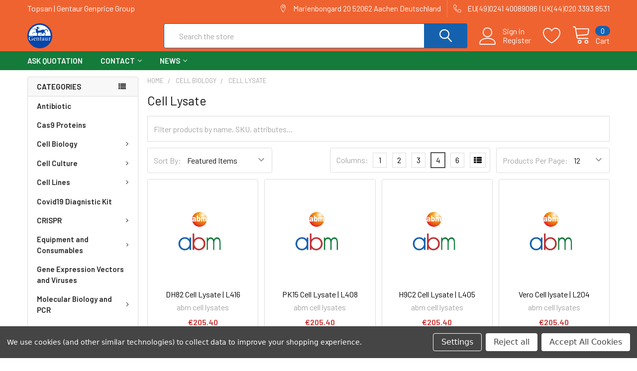

--- FILE ---
content_type: text/html; charset=UTF-8
request_url: https://topsan.org/cell-biology/cell-lysate/?page=1
body_size: 25893
content:


    <!DOCTYPE html>
<html class="no-js" lang="en">
    <head>
        <title>Cell Biology - Cell Lysate - Page 1 - TOPSAN | The Open Protein Structure Annotation Network</title>
        <link rel="dns-prefetch preconnect" href="https://cdn11.bigcommerce.com/s-yuyjfupiej" crossorigin><link rel="dns-prefetch preconnect" href="https://fonts.googleapis.com/" crossorigin><link rel="dns-prefetch preconnect" href="https://fonts.gstatic.com/" crossorigin>
        <meta name="keywords" content="Topsan Thermotoga maritima proteins, ABMgood, ABM Good, ABM Good cDNA, cDNA"><link rel='canonical' href='https://topsan.org/cell-biology/cell-lysate/' /><meta name='platform' content='bigcommerce.stencil' />
        
                <link rel="next" href="https://topsan.org/cell-biology/cell-lysate/?page=2">


        <link href="https://cdn11.bigcommerce.com/s-yuyjfupiej/product_images/Gentaur-logo%20%285%29.png?t=1636309688" rel="shortcut icon">
        <meta name="viewport" content="width=device-width, initial-scale=1, maximum-scale=1">

        <script>
            document.documentElement.className = document.documentElement.className.replace('no-js', 'js');
        </script>

        <script>
    function browserSupportsAllFeatures() {
        return window.Promise
            && window.fetch
            && window.URL
            && window.URLSearchParams
            && window.WeakMap
            // object-fit support
            && ('objectFit' in document.documentElement.style);
    }

    function loadScript(src) {
        var js = document.createElement('script');
        js.src = src;
        js.onerror = function () {
            console.error('Failed to load polyfill script ' + src);
        };
        document.head.appendChild(js);
    }

    if (!browserSupportsAllFeatures()) {
        loadScript('https://cdn11.bigcommerce.com/s-yuyjfupiej/stencil/78c16a80-6e27-013a-970c-3a3b7ea06f6a/e/f8295850-6e2b-013a-e253-2e8b6eb1ad91/dist/theme-bundle.polyfills.js');
    }
</script>
        <script>window.consentManagerTranslations = `{"locale":"en","locales":{"consent_manager.data_collection_warning":"en","consent_manager.accept_all_cookies":"en","consent_manager.gdpr_settings":"en","consent_manager.data_collection_preferences":"en","consent_manager.use_data_by_cookies":"en","consent_manager.data_categories_table":"en","consent_manager.allow":"en","consent_manager.accept":"en","consent_manager.deny":"en","consent_manager.dismiss":"en","consent_manager.reject_all":"en","consent_manager.category":"en","consent_manager.purpose":"en","consent_manager.functional_category":"en","consent_manager.functional_purpose":"en","consent_manager.analytics_category":"en","consent_manager.analytics_purpose":"en","consent_manager.targeting_category":"en","consent_manager.advertising_category":"en","consent_manager.advertising_purpose":"en","consent_manager.essential_category":"en","consent_manager.esential_purpose":"en","consent_manager.yes":"en","consent_manager.no":"en","consent_manager.not_available":"en","consent_manager.cancel":"en","consent_manager.save":"en","consent_manager.back_to_preferences":"en","consent_manager.close_without_changes":"en","consent_manager.unsaved_changes":"en","consent_manager.by_using":"en","consent_manager.agree_on_data_collection":"en","consent_manager.change_preferences":"en","consent_manager.cancel_dialog_title":"en","consent_manager.privacy_policy":"en","consent_manager.allow_category_tracking":"en","consent_manager.disallow_category_tracking":"en"},"translations":{"consent_manager.data_collection_warning":"We use cookies (and other similar technologies) to collect data to improve your shopping experience.","consent_manager.accept_all_cookies":"Accept All Cookies","consent_manager.gdpr_settings":"Settings","consent_manager.data_collection_preferences":"Website Data Collection Preferences","consent_manager.use_data_by_cookies":" uses data collected by cookies and JavaScript libraries to improve your shopping experience.","consent_manager.data_categories_table":"The table below outlines how we use this data by category. To opt out of a category of data collection, select 'No' and save your preferences.","consent_manager.allow":"Allow","consent_manager.accept":"Accept","consent_manager.deny":"Deny","consent_manager.dismiss":"Dismiss","consent_manager.reject_all":"Reject all","consent_manager.category":"Category","consent_manager.purpose":"Purpose","consent_manager.functional_category":"Functional","consent_manager.functional_purpose":"Enables enhanced functionality, such as videos and live chat. If you do not allow these, then some or all of these functions may not work properly.","consent_manager.analytics_category":"Analytics","consent_manager.analytics_purpose":"Provide statistical information on site usage, e.g., web analytics so we can improve this website over time.","consent_manager.targeting_category":"Targeting","consent_manager.advertising_category":"Advertising","consent_manager.advertising_purpose":"Used to create profiles or personalize content to enhance your shopping experience.","consent_manager.essential_category":"Essential","consent_manager.esential_purpose":"Essential for the site and any requested services to work, but do not perform any additional or secondary function.","consent_manager.yes":"Yes","consent_manager.no":"No","consent_manager.not_available":"N/A","consent_manager.cancel":"Cancel","consent_manager.save":"Save","consent_manager.back_to_preferences":"Back to Preferences","consent_manager.close_without_changes":"You have unsaved changes to your data collection preferences. Are you sure you want to close without saving?","consent_manager.unsaved_changes":"You have unsaved changes","consent_manager.by_using":"By using our website, you're agreeing to our","consent_manager.agree_on_data_collection":"By using our website, you're agreeing to the collection of data as described in our ","consent_manager.change_preferences":"You can change your preferences at any time","consent_manager.cancel_dialog_title":"Are you sure you want to cancel?","consent_manager.privacy_policy":"Privacy Policy","consent_manager.allow_category_tracking":"Allow [CATEGORY_NAME] tracking","consent_manager.disallow_category_tracking":"Disallow [CATEGORY_NAME] tracking"}}`;</script>
        
        <script>
            window.lazySizesConfig = window.lazySizesConfig || {};
            window.lazySizesConfig.loadMode = 1;
        </script>
        <script async src="https://cdn11.bigcommerce.com/s-yuyjfupiej/stencil/78c16a80-6e27-013a-970c-3a3b7ea06f6a/e/f8295850-6e2b-013a-e253-2e8b6eb1ad91/dist/theme-bundle.head_async.js"></script>

            <script src="https://ajax.googleapis.com/ajax/libs/webfont/1.6.26/webfont.js"></script>

            <script>
                WebFont.load({
                    custom: {
                        families: ['Karla', 'Roboto', 'Source Sans Pro', 'Poppins', 'Barlow', 'Rubik', 'Libre Baskerville', 'Quicksand', 'Montserrat', 'Open Sans', 'Volkhov', 'Caveat']
                    },
                    classes: false
                });
            </script>
            
            <link href="https://fonts.googleapis.com/css?family=Barlow:600,400%7CQuicksand:400&display=swap" rel="stylesheet">
            <link data-stencil-stylesheet href="https://cdn11.bigcommerce.com/s-yuyjfupiej/stencil/78c16a80-6e27-013a-970c-3a3b7ea06f6a/e/f8295850-6e2b-013a-e253-2e8b6eb1ad91/css/theme-53e8fd40-7996-013a-e44a-22152632f1e1.css" rel="stylesheet">
                
        
<script>window.consentManagerStoreConfig = function () { return {"storeName":"TOPSAN | The Open Protein Structure Annotation Network","privacyPolicyUrl":"","writeKey":null,"improvedConsentManagerEnabled":true,"AlwaysIncludeScriptsWithConsentTag":true}; };</script>
<script type="text/javascript" src="https://cdn11.bigcommerce.com/shared/js/bodl-consent-32a446f5a681a22e8af09a4ab8f4e4b6deda6487.js" integrity="sha256-uitfaufFdsW9ELiQEkeOgsYedtr3BuhVvA4WaPhIZZY=" crossorigin="anonymous" defer></script>
<script type="text/javascript" src="https://cdn11.bigcommerce.com/shared/js/storefront/consent-manager-config-3013a89bb0485f417056882e3b5cf19e6588b7ba.js" defer></script>
<script type="text/javascript" src="https://cdn11.bigcommerce.com/shared/js/storefront/consent-manager-08633fe15aba542118c03f6d45457262fa9fac88.js" defer></script>
<script type="text/javascript">
var BCData = {};
</script>

<script nonce="">
(function () {
    var xmlHttp = new XMLHttpRequest();

    xmlHttp.open('POST', 'https://bes.gcp.data.bigcommerce.com/nobot');
    xmlHttp.setRequestHeader('Content-Type', 'application/json');
    xmlHttp.send('{"store_id":"1002075640","timezone_offset":"0.0","timestamp":"2026-01-18T08:15:04.48493400Z","visit_id":"de3c6967-2243-48a4-a41b-4619e28aea6a","channel_id":1}');
})();
</script>


        <link rel="preload" href="https://cdn11.bigcommerce.com/s-yuyjfupiej/stencil/78c16a80-6e27-013a-970c-3a3b7ea06f6a/e/f8295850-6e2b-013a-e253-2e8b6eb1ad91/dist/theme-bundle.main.js" as="script">
        <link rel="preload" href="https://cdn11.bigcommerce.com/s-yuyjfupiej/stencil/78c16a80-6e27-013a-970c-3a3b7ea06f6a/e/f8295850-6e2b-013a-e253-2e8b6eb1ad91/dist/theme-bundle.chunk.vendors.js" as="script">

        <!-- snippet location htmlhead -->
    </head>
    <body class="csscolumns papaSupermarket-layout--left-sidebar 
        papaSupermarket-style--modern
        papaSupermarket-pageType--category 
        papaSupermarket-page--pages-category 
        emthemesModez-productUniform
        
        
        papaSupermarket--showAllCategoriesMenu
        
        
        
        
        
        
        " id="topOfPage">


        <!-- snippet location header -->
        <svg data-src="https://cdn11.bigcommerce.com/s-yuyjfupiej/stencil/78c16a80-6e27-013a-970c-3a3b7ea06f6a/e/f8295850-6e2b-013a-e253-2e8b6eb1ad91/img/icon-sprite.svg" class="icons-svg-sprite"></svg>

        <header class="header" role="banner" >
    <a href="#" class="mobileMenu-toggle" data-mobile-menu-toggle="menu">
        <span class="mobileMenu-toggleIcon">Toggle menu</span>
    </a>

    <div class="emthemesModez-header-topSection">
        <div class="container">
            <nav class="navUser navUser--storeInfo">
    <ul class="navUser-section">
        <li class="navUser-item">
            <span class="navUser-welcome">Topsan | Gentaur Genprice Group</span>
        </li>
    </ul>
</nav>

<nav class="navUser">


    
    <ul class="navUser-section">
        
        <li class="navUser-item">
            <span class="navUser-action">
                <span class="navUser-item-icon emthemesModez-icon-linear-map-marker"></span>
                <span>Marienbongard 20
52062 Aachen Deutschland</span>
            </span>
        </li>

        <li class="navUser-item">
            <a class="navUser-action" href="tel:EU(49)0241 40089086 | UK(44)020 3393 8531">
                <span class="navUser-item-icon emthemesModez-icon-linear-phone-handset"></span>
                <span>EU(49)0241 40089086 | UK(44)020 3393 8531</span>
            </a>
        </li>

    </ul>
</nav>        </div>
    </div>

    <div class="emthemesModez-header-userSection emthemesModez-header-userSection--logo-left" data-stickymenu>
        <div class="container">
            <nav class="navUser">
    
    <ul class="navUser-section navUser-section--alt">

            <li class="navUser-item navUser-item--account">
                    <span class="navUser-item-icon navUser-item-accountIcon emthemesModez-icon-linear-user"></span>
                    <div class="navUser-actions">
                        <a class="navUser-action" href="/login.php">
                            <span class="navUser-item-loginLabel">Sign in</span>
                        </a>
                            <a class="navUser-action" href="/login.php?action=create_account">Register</a>
                    </div>
            </li>

            <li class="navUser-item">
                <a class="navUser-action navUser-action--wishlist" href="/wishlist.php" title="Wish Lists">
                    <span class="navUser-item-icon navUser-item-wishlistIcon"><svg class="icon"><use xlink:href="#icon-heart" /></svg></span>
                    <span class="navUser-item-wishlistLabel"><span class='firstword'>Wish </span>Lists</span>
                </a>
            </li>
        

        <li class="navUser-item navUser-item--compare">
            <a class="navUser-action navUser-action--compare" href="/compare" data-compare-nav>Compare <span class="countPill countPill--positive countPill--alt"></span></a>
        </li>
        

        <li class="navUser-item navUser-item--recentlyViewed">
            <a class="navUser-action navUser-action--recentlyViewed" href="#recently-viewed" data-dropdown="recently-viewed-dropdown" data-options="align:right" title="Recently Viewed" style="display:none">
                <span class="navUser-item-icon navUser-item-recentlyViewedIcon"><svg class="icon"><use xlink:href="#icon-recent-list" /></svg></span>
                <span class="navUser-item-recentlyViewedLabel"><span class='firstword'>Recently </span>Viewed</span>
            </a>
            <div class="dropdown-menu" id="recently-viewed-dropdown" data-dropdown-content aria-hidden="true"></div>
        </li>

        <li class="navUser-item navUser-item--cart">

            <a
                class="navUser-action navUser-action--cart"
                data-cart-preview
                data-dropdown="cart-preview-dropdown"
                data-options="align:right"
                href="/cart.php"
                title="Cart">
                <span class="navUser-item-icon navUser-item-cartIcon"><svg class="icon"><use xlink:href="#icon-cart" /></svg></span>
                <span class="navUser-item-cartLabel">Cart</span> <span class="countPill cart-quantity"></span>
            </a>

            <div class="dropdown-menu" id="cart-preview-dropdown" data-dropdown-content aria-hidden="true"></div>
        </li>
    </ul>
</nav>

                <div class="header-logo header-logo--left">
                    <a href="https://topsan.org/" data-instantload='{"page":"home"}'>
            <div class="header-logo-image-container">
                <img class="header-logo-image" src="https://cdn11.bigcommerce.com/s-yuyjfupiej/images/stencil/250x50/gentaur-logo_7_1636309687__98194.original.png" srcset="https://cdn11.bigcommerce.com/s-yuyjfupiej/images/stencil/250x50/gentaur-logo_7_1636309687__98194.original.png 1x, https://cdn11.bigcommerce.com/s-yuyjfupiej/images/stencil/500w/gentaur-logo_7_1636309687__98194.original.png 2x" alt="TOPSAN | The Open Protein Structure Annotation Network" title="TOPSAN | The Open Protein Structure Annotation Network">
            </div>
</a>
                </div>

            <div class="emthemesModez-quickSearch" data-prevent-quick-search-close>
    <!-- snippet location forms_search -->
    <form class="form" action="/search.php">
        <fieldset class="form-fieldset">
            <div class="form-field">
                <label class="is-srOnly" for="search_query">Search</label>
                <div class="form-prefixPostfix wrap">
                    <input class="form-input" data-search-quick name="search_query" id="search_query" data-error-message="Search field cannot be empty." placeholder="Search the store" autocomplete="off">
                    <input type="submit" class="button button--primary form-prefixPostfix-button--postfix" value="Search" />
                </div>
            </div>
        </fieldset>
    </form>
</div>        </div>
    </div>

    <div class="navPages-container navPages-container--bg" id="menu" data-menu>
        <div class="container">
            <nav class="navPages">

        <div class="emthemesModez-navPages-verticalCategories-container">
            <a class="navPages-action has-subMenu" data-collapsible="emthemesModez-verticalCategories"
                data-collapsible-disabled-breakpoint="medium"
                data-collapsible-disabled-state="open"
                data-collapsible-enabled-state="closed">Categories</a>
            <div class="emthemesModez-verticalCategories " id="emthemesModez-verticalCategories" data-emthemesmodez-fix-height="emthemesModez-section1-container" aria-hidden="true" tabindex="-1">
                <ul class="navPages-list navPages-list--categories">

                            <li class="navPages-item">
                                <a class="navPages-action" href="https://topsan.org/antibiotic/" data-instantload >Antibiotic</a>
                            </li>
                            <li class="navPages-item">
                                <a class="navPages-action" href="https://topsan.org/cas9-proteins/" data-instantload >Cas9 Proteins</a>
                            </li>
                            <li class="navPages-item">
                                <a class="navPages-action has-subMenu " href="https://topsan.org/cell-biology/"
    data-instantload
    
    data-collapsible="navPages-87"
    data-collapsible-disabled-breakpoint="medium"
    data-collapsible-disabled-state="open"
    data-collapsible-enabled-state="closed">
    Cell Biology <i class="icon navPages-action-moreIcon" aria-hidden="true"><svg><use xlink:href="#icon-chevron-down" /></svg></i>
</a>
<div class="navPage-subMenu
    " id="navPages-87" aria-hidden="true" tabindex="-1">
    <ul class="navPage-subMenu-list">
        <li class="navPage-subMenu-item">
            <a class="navPage-subMenu-action navPages-action" href="https://topsan.org/cell-biology/" data-instantload>All Cell Biology</a>
        </li>
            <li class="navPage-subMenu-item">
                    <a class="navPage-subMenu-action navPages-action" href="https://topsan.org/cell-biology/autism-fibroblastic-cell-line/" data-instantload >Autism Fibroblastic Cell Line</a>
            </li>
            <li class="navPage-subMenu-item">
                    <a class="navPage-subMenu-action navPages-action" href="https://topsan.org/cell-biology/cas9-expressing-cell-line/" data-instantload >Cas9 Expressing Cell Line</a>
            </li>
            <li class="navPage-subMenu-item">
                    <a class="navPage-subMenu-action navPages-action" href="https://topsan.org/cell-biology/cell-biology-reagents/" data-instantload >Cell Biology Reagents</a>
            </li>
            <li class="navPage-subMenu-item">
                    <a class="navPage-subMenu-action navPages-action" href="https://topsan.org/cell-biology/cell-lysate/" data-instantload >Cell Lysate</a>
            </li>
            <li class="navPage-subMenu-item">
                    <a class="navPage-subMenu-action navPages-action" href="https://topsan.org/cell-biology/cell-types/" data-instantload >Cell Types</a>
            </li>
            <li class="navPage-subMenu-item">
                    <a class="navPage-subMenu-action navPages-action" href="https://topsan.org/cell-biology/feeder-cells/" data-instantload >Feeder Cells</a>
            </li>
            <li class="navPage-subMenu-item">
                    <a class="navPage-subMenu-action navPages-action" href="https://topsan.org/cell-biology/gfp-stably-expressing-cell-line/" data-instantload >GFP Stably Expressing Cell Line</a>
            </li>
            <li class="navPage-subMenu-item">
                    <a class="navPage-subMenu-action navPages-action" href="https://topsan.org/cell-biology/hela-cell-line/" data-instantload >Hela Cell Line</a>
            </li>
            <li class="navPage-subMenu-item">
                    <a class="navPage-subMenu-action navPages-action" href="https://topsan.org/cell-biology/immortalized-adult-cells/" data-instantload >Immortalized Adult Cells</a>
            </li>
            <li class="navPage-subMenu-item">
                    <a class="navPage-subMenu-action navPages-action" href="https://topsan.org/cell-biology/immortalized-canine-cells/" data-instantload >Immortalized Canine Cells</a>
            </li>
            <li class="navPage-subMenu-item">
                    <a class="navPage-subMenu-action navPages-action" href="https://topsan.org/cell-biology/immortalized-cells/" data-instantload >Immortalized Cells</a>
            </li>
            <li class="navPage-subMenu-item">
                    <a class="navPage-subMenu-action navPages-action" href="https://topsan.org/cell-biology/immortalized-colonal-cells/" data-instantload >Immortalized colonal Cells</a>
            </li>
            <li class="navPage-subMenu-item">
                    <a class="navPage-subMenu-action navPages-action" href="https://topsan.org/cell-biology/immortalized-drosophila-cells/" data-instantload >Immortalized Drosophila Cells</a>
            </li>
            <li class="navPage-subMenu-item">
                    <a class="navPage-subMenu-action navPages-action" href="https://topsan.org/cell-biology/immortalized-human-cells/" data-instantload >Immortalized Human Cells</a>
            </li>
            <li class="navPage-subMenu-item">
                    <a class="navPage-subMenu-action navPages-action" href="https://topsan.org/cell-biology/immortalized-mouse-cells/" data-instantload >Immortalized Mouse Cells</a>
            </li>
            <li class="navPage-subMenu-item">
                    <a class="navPage-subMenu-action navPages-action" href="https://topsan.org/cell-biology/immortalized-murine-cells/" data-instantload >Immortalized Murine Cells</a>
            </li>
            <li class="navPage-subMenu-item">
                    <a class="navPage-subMenu-action navPages-action" href="https://topsan.org/cell-biology/immortalized-porcine-cells/" data-instantload >Immortalized Porcine Cells</a>
            </li>
            <li class="navPage-subMenu-item">
                    <a class="navPage-subMenu-action navPages-action" href="https://topsan.org/cell-biology/immortalized-rat-cells/" data-instantload >Immortalized Rat Cells</a>
            </li>
            <li class="navPage-subMenu-item">
                    <a class="navPage-subMenu-action navPages-action" href="https://topsan.org/cell-biology/knockdown-cell-line/" data-instantload >Knockdown Cell Line</a>
            </li>
            <li class="navPage-subMenu-item">
                    <a class="navPage-subMenu-action navPages-action" href="https://topsan.org/cell-biology/knockout-cell-line/" data-instantload >Knockout Cell Line</a>
            </li>
            <li class="navPage-subMenu-item">
                    <a class="navPage-subMenu-action navPages-action" href="https://topsan.org/cell-biology/rfp-stably-expressing-cell-line/" data-instantload >RFP Stably Expressing Cell Line</a>
            </li>
            <li class="navPage-subMenu-item">
                    <a class="navPage-subMenu-action navPages-action" href="https://topsan.org/cell-biology/stable-expressing-cell-line/" data-instantload >Stable Expressing Cell Line</a>
            </li>
            <li class="navPage-subMenu-item">
                    <a class="navPage-subMenu-action navPages-action" href="https://topsan.org/cell-biology/total-rna-control/" data-instantload >Total RNA Control</a>
            </li>
    </ul>
</div>
                            </li>
                            <li class="navPages-item">
                                <a class="navPages-action has-subMenu " href="https://topsan.org/cell-culture/"
    data-instantload
    
    data-collapsible="navPages-25"
    data-collapsible-disabled-breakpoint="medium"
    data-collapsible-disabled-state="open"
    data-collapsible-enabled-state="closed">
    Cell Culture <i class="icon navPages-action-moreIcon" aria-hidden="true"><svg><use xlink:href="#icon-chevron-down" /></svg></i>
</a>
<div class="navPage-subMenu
    " id="navPages-25" aria-hidden="true" tabindex="-1">
    <ul class="navPage-subMenu-list">
        <li class="navPage-subMenu-item">
            <a class="navPage-subMenu-action navPages-action" href="https://topsan.org/cell-culture/" data-instantload>All Cell Culture</a>
        </li>
            <li class="navPage-subMenu-item">
                    <a class="navPage-subMenu-action navPages-action" href="https://topsan.org/cell-culture/active-kinases/" data-instantload >Active Kinases</a>
            </li>
            <li class="navPage-subMenu-item">
                    <a class="navPage-subMenu-action navPages-action" href="https://topsan.org/cell-culture/expression-systems-and-packaging-kits/" data-instantload >Expression Systems and Packaging Kits</a>
            </li>
            <li class="navPage-subMenu-item">
                    <a class="navPage-subMenu-action navPages-action" href="https://topsan.org/cell-culture/gene-expression-vectors-and-viruses/" data-instantload >Gene Expression Vectors and Viruses</a>
            </li>
            <li class="navPage-subMenu-item">
                    <a class="navPage-subMenu-action navPages-action" href="https://topsan.org/cell-culture/ipsc-reprogramming-factors/" data-instantload >iPSC Reprogramming Factors</a>
            </li>
            <li class="navPage-subMenu-item">
                    <a class="navPage-subMenu-action navPages-action" href="https://topsan.org/cell-culture/ipsc-stem-cell-lentivirus/" data-instantload >iPSC Stem Cell Lentivirus</a>
            </li>
            <li class="navPage-subMenu-item">
                    <a class="navPage-subMenu-action navPages-action" href="https://topsan.org/cell-culture/lentivirus-expression-systems/" data-instantload >Lentivirus Expression Systems</a>
            </li>
            <li class="navPage-subMenu-item">
                    <a class="navPage-subMenu-action navPages-action" href="https://topsan.org/cell-culture/organelle-labeling/" data-instantload >Organelle Labeling</a>
            </li>
            <li class="navPage-subMenu-item">
                    <a class="navPage-subMenu-action navPages-action" href="https://topsan.org/cell-culture/virus-purification-kits/" data-instantload >Virus Purification Kits</a>
            </li>
            <li class="navPage-subMenu-item">
                    <a class="navPage-subMenu-action navPages-action" href="https://topsan.org/cell-culture/virus-titration-kits/" data-instantload >Virus Titration Kits</a>
            </li>
            <li class="navPage-subMenu-item">
                    <a class="navPage-subMenu-action navPages-action" href="https://topsan.org/cell-culture/cell-attachment-factors/" data-instantload >Cell Attachment Factors</a>
            </li>
            <li class="navPage-subMenu-item">
                    <a class="navPage-subMenu-action navPages-action" href="https://topsan.org/cell-culture/cell-culture-plastics/" data-instantload >Cell Culture Plastics</a>
            </li>
            <li class="navPage-subMenu-item">
                    <a class="navPage-subMenu-action navPages-action" href="https://topsan.org/cell-culture/other-cell-culture-reagents/" data-instantload >Cell Culture Reagents</a>
            </li>
            <li class="navPage-subMenu-item">
                    <a class="navPage-subMenu-action navPages-action" href="https://topsan.org/cell-culture/cell-immortalization-kits/" data-instantload >Cell Immortalization Kits</a>
            </li>
            <li class="navPage-subMenu-item">
                    <a class="navPage-subMenu-action navPages-action" href="https://topsan.org/cell-culture/cell-lysates-and-total-rna/" data-instantload >Cell Lysates and Total RNA</a>
            </li>
            <li class="navPage-subMenu-item">
                    <a class="navPage-subMenu-action navPages-action" href="https://topsan.org/cell-culture/cell-based-assay-products/" data-instantload >Cell-based Assay Products</a>
            </li>
            <li class="navPage-subMenu-item">
                    <a class="navPage-subMenu-action navPages-action" href="https://topsan.org/cell-culture/drug-discovery-cell-lines/" data-instantload >Drug Discovery Cell Lines</a>
            </li>
            <li class="navPage-subMenu-item">
                    <a class="navPage-subMenu-action navPages-action" href="https://topsan.org/cell-culture/feeder-cells/" data-instantload >Feeder Cells</a>
            </li>
            <li class="navPage-subMenu-item">
                    <a class="navPage-subMenu-action navPages-action" href="https://topsan.org/cell-culture/growth-factors-and-cytokines/" data-instantload >Growth Factors and Cytokines</a>
            </li>
            <li class="navPage-subMenu-item">
                    <a class="navPage-subMenu-action navPages-action" href="https://topsan.org/cell-culture/immortalized-cells/" data-instantload >Immortalized Cells</a>
            </li>
            <li class="navPage-subMenu-item">
                    <a class="navPage-subMenu-action navPages-action" href="https://topsan.org/cell-culture/ips-reprogramming/" data-instantload >iPS Reprogramming</a>
            </li>
            <li class="navPage-subMenu-item">
                    <a class="navPage-subMenu-action navPages-action" href="https://topsan.org/cell-culture/ipsc-small-molecules/" data-instantload >iPSC Small Molecules</a>
            </li>
            <li class="navPage-subMenu-item">
                    <a class="navPage-subMenu-action navPages-action" href="https://topsan.org/cell-culture/luciferase-assay-kit/" data-instantload >Luciferase Assay Kit</a>
            </li>
            <li class="navPage-subMenu-item">
                    <a class="navPage-subMenu-action navPages-action" href="https://topsan.org/cell-culture/media-and-supplements/" data-instantload >Media and Supplements</a>
            </li>
            <li class="navPage-subMenu-item">
                    <a class="navPage-subMenu-action navPages-action" href="https://topsan.org/cell-culture/media-kits-for-stem-cells/" data-instantload >Media Kits for Stem Cells</a>
            </li>
            <li class="navPage-subMenu-item">
                    <a class="navPage-subMenu-action navPages-action" href="https://topsan.org/cell-culture/mycoplasma-detection-and-elemination/" data-instantload >Mycoplasma Detection and Elemination</a>
            </li>
            <li class="navPage-subMenu-item">
                    <a class="navPage-subMenu-action navPages-action" href="https://topsan.org/cell-culture/mycoplasma-detection-and-elimination/" data-instantload >Mycoplasma Detection and Elimination</a>
            </li>
            <li class="navPage-subMenu-item">
                    <a class="navPage-subMenu-action navPages-action" href="https://topsan.org/cell-culture/primary-cells/" data-instantload >Primary Cells</a>
            </li>
            <li class="navPage-subMenu-item">
                    <a class="navPage-subMenu-action navPages-action" href="https://topsan.org/cell-culture/reporter-cell-lines/" data-instantload >Reporter Cell Lines</a>
            </li>
            <li class="navPage-subMenu-item">
                    <a class="navPage-subMenu-action navPages-action" href="https://topsan.org/cell-culture/stem-cell-characterization/" data-instantload >Stem Cell Characterization</a>
            </li>
            <li class="navPage-subMenu-item">
                    <a class="navPage-subMenu-action navPages-action" href="https://topsan.org/cell-culture/stem-cells-and-ipscs/" data-instantload >Stem Cells and iPSCs</a>
            </li>
            <li class="navPage-subMenu-item">
                    <a class="navPage-subMenu-action navPages-action" href="https://topsan.org/cell-culture/transduction-enhancers/" data-instantload >Transduction Enhancers</a>
            </li>
            <li class="navPage-subMenu-item">
                    <a class="navPage-subMenu-action navPages-action" href="https://topsan.org/cell-culture/transfection-reagents/" data-instantload >Transfection Reagents</a>
            </li>
            <li class="navPage-subMenu-item">
                    <a class="navPage-subMenu-action navPages-action" href="https://topsan.org/cell-culture/ipsc-reprogramming/" data-instantload >iPSC Reprogramming</a>
            </li>
            <li class="navPage-subMenu-item">
                    <a class="navPage-subMenu-action navPages-action" href="https://topsan.org/cell-culture/tumor-cells/" data-instantload >Tumor Cells</a>
            </li>
            <li class="navPage-subMenu-item">
                    <a class="navPage-subMenu-action navPages-action" href="https://topsan.org/cell-culture/ready-to-use-stem-cells/" data-instantload >Ready to use Stem Cells</a>
            </li>
    </ul>
</div>
                            </li>
                            <li class="navPages-item">
                                <a class="navPages-action has-subMenu " href="https://topsan.org/cell-lines/"
    data-instantload
    
    data-collapsible="navPages-180"
    data-collapsible-disabled-breakpoint="medium"
    data-collapsible-disabled-state="open"
    data-collapsible-enabled-state="closed">
    Cell Lines <i class="icon navPages-action-moreIcon" aria-hidden="true"><svg><use xlink:href="#icon-chevron-down" /></svg></i>
</a>
<div class="navPage-subMenu
    " id="navPages-180" aria-hidden="true" tabindex="-1">
    <ul class="navPage-subMenu-list">
        <li class="navPage-subMenu-item">
            <a class="navPage-subMenu-action navPages-action" href="https://topsan.org/cell-lines/" data-instantload>All Cell Lines</a>
        </li>
            <li class="navPage-subMenu-item">
                    <a class="navPage-subMenu-action navPages-action" href="https://topsan.org/cell-lines/stable-expressing-cell-line/" data-instantload >Stable Expressing Cell Line</a>
            </li>
    </ul>
</div>
                            </li>
                            <li class="navPages-item">
                                <a class="navPages-action" href="https://topsan.org/covid19-diagnistic-kit/" data-instantload >Covid19 Diagnistic Kit</a>
                            </li>
                            <li class="navPages-item">
                                <a class="navPages-action has-subMenu " href="https://topsan.org/crispr/"
    data-instantload
    
    data-collapsible="navPages-109"
    data-collapsible-disabled-breakpoint="medium"
    data-collapsible-disabled-state="open"
    data-collapsible-enabled-state="closed">
    CRISPR <i class="icon navPages-action-moreIcon" aria-hidden="true"><svg><use xlink:href="#icon-chevron-down" /></svg></i>
</a>
<div class="navPage-subMenu
    " id="navPages-109" aria-hidden="true" tabindex="-1">
    <ul class="navPage-subMenu-list">
        <li class="navPage-subMenu-item">
            <a class="navPage-subMenu-action navPages-action" href="https://topsan.org/crispr/" data-instantload>All CRISPR</a>
        </li>
            <li class="navPage-subMenu-item">
                    <a class="navPage-subMenu-action navPages-action" href="https://topsan.org/crispr/crispr-teaching-kit/" data-instantload >CRISPR Teaching Kit</a>
            </li>
    </ul>
</div>
                            </li>
                            <li class="navPages-item">
                                <a class="navPages-action has-subMenu " href="https://topsan.org/equipment-and-consumables/"
    data-instantload
    
    data-collapsible="navPages-93"
    data-collapsible-disabled-breakpoint="medium"
    data-collapsible-disabled-state="open"
    data-collapsible-enabled-state="closed">
    Equipment and Consumables <i class="icon navPages-action-moreIcon" aria-hidden="true"><svg><use xlink:href="#icon-chevron-down" /></svg></i>
</a>
<div class="navPage-subMenu
    " id="navPages-93" aria-hidden="true" tabindex="-1">
    <ul class="navPage-subMenu-list">
        <li class="navPage-subMenu-item">
            <a class="navPage-subMenu-action navPages-action" href="https://topsan.org/equipment-and-consumables/" data-instantload>All Equipment and Consumables</a>
        </li>
            <li class="navPage-subMenu-item">
                    <a class="navPage-subMenu-action navPages-action" href="https://topsan.org/equipment-and-consumables/centrifuges/" data-instantload >Centrifuges</a>
            </li>
            <li class="navPage-subMenu-item">
                    <a class="navPage-subMenu-action navPages-action" href="https://topsan.org/equipment-and-consumables/freezers-and-cryogenics/" data-instantload >Freezers and Cryogenics</a>
            </li>
            <li class="navPage-subMenu-item">
                    <a class="navPage-subMenu-action navPages-action" href="https://topsan.org/equipment-and-consumables/gel-electrophoresis-systems/" data-instantload >Gel Electrophoresis Systems</a>
            </li>
            <li class="navPage-subMenu-item">
                    <a class="navPage-subMenu-action navPages-action" href="https://topsan.org/equipment-and-consumables/glassware/" data-instantload >Glassware</a>
            </li>
            <li class="navPage-subMenu-item">
                    <a class="navPage-subMenu-action navPages-action" href="https://topsan.org/equipment-and-consumables/lab-equipement/" data-instantload >Lab Equipement</a>
            </li>
            <li class="navPage-subMenu-item">
                    <a class="navPage-subMenu-action navPages-action" href="https://topsan.org/equipment-and-consumables/lab-fourniture/" data-instantload >Lab Fourniture</a>
            </li>
            <li class="navPage-subMenu-item">
                    <a class="navPage-subMenu-action navPages-action" href="https://topsan.org/equipment-and-consumables/pipettes/" data-instantload >Pipettes</a>
            </li>
            <li class="navPage-subMenu-item">
                    <a class="navPage-subMenu-action navPages-action" href="https://topsan.org/equipment-and-consumables/transilluminators-and-uv-equipment/" data-instantload >Transilluminators and UV Equipment</a>
            </li>
    </ul>
</div>
                            </li>
                            <li class="navPages-item">
                                <a class="navPages-action" href="https://topsan.org/gene-expression-vectors-and-viruses/" data-instantload >Gene Expression Vectors and Viruses</a>
                            </li>
                            <li class="navPages-item">
                                <a class="navPages-action has-subMenu " href="https://topsan.org/molecular-biology-and-pcr/"
    data-instantload
    
    data-collapsible="navPages-101"
    data-collapsible-disabled-breakpoint="medium"
    data-collapsible-disabled-state="open"
    data-collapsible-enabled-state="closed">
    Molecular Biology and PCR <i class="icon navPages-action-moreIcon" aria-hidden="true"><svg><use xlink:href="#icon-chevron-down" /></svg></i>
</a>
<div class="navPage-subMenu
    " id="navPages-101" aria-hidden="true" tabindex="-1">
    <ul class="navPage-subMenu-list">
        <li class="navPage-subMenu-item">
            <a class="navPage-subMenu-action navPages-action" href="https://topsan.org/molecular-biology-and-pcr/" data-instantload>All Molecular Biology and PCR</a>
        </li>
            <li class="navPage-subMenu-item">
                    <a class="navPage-subMenu-action navPages-action" href="https://topsan.org/molecular-biology-and-pcr/dna-rna-analysis/" data-instantload >DNA &amp; RNA Analysis</a>
            </li>
            <li class="navPage-subMenu-item">
                    <a class="navPage-subMenu-action navPages-action" href="https://topsan.org/molecular-biology-and-pcr/dna-rna-dyes/" data-instantload >DNA &amp; RNA Dyes</a>
            </li>
            <li class="navPage-subMenu-item">
                    <a class="navPage-subMenu-action navPages-action" href="https://topsan.org/molecular-biology-and-pcr/dna-rna-extraction-purification/" data-instantload >DNA &amp; RNA Extraction &amp; Purification</a>
            </li>
            <li class="navPage-subMenu-item">
                    <a class="navPage-subMenu-action navPages-action" href="https://topsan.org/molecular-biology-and-pcr/pcr-polymerases/" data-instantload >PCR Polymerases</a>
            </li>
            <li class="navPage-subMenu-item">
                    <a class="navPage-subMenu-action navPages-action" href="https://topsan.org/molecular-biology-and-pcr/qpcr-mastermixes-and-kits/" data-instantload >qPCR MasterMixes and Kits</a>
            </li>
            <li class="navPage-subMenu-item">
                    <a class="navPage-subMenu-action navPages-action" href="https://topsan.org/molecular-biology-and-pcr/reverse-transcription-and-rt-pcr/" data-instantload >Reverse Transcription and RT-PCR</a>
            </li>
            <li class="navPage-subMenu-item">
                    <a class="navPage-subMenu-action navPages-action" href="https://topsan.org/molecular-biology-and-pcr/dna-and-rna-ligases/" data-instantload >DNA and RNA Ligases</a>
            </li>
            <li class="navPage-subMenu-item">
                    <a class="navPage-subMenu-action navPages-action" href="https://topsan.org/molecular-biology-and-pcr/dna-and-rna-mesophilic-polymerases/" data-instantload >DNA and RNA Mesophilic Polymerases</a>
            </li>
            <li class="navPage-subMenu-item">
                    <a class="navPage-subMenu-action navPages-action" href="https://topsan.org/molecular-biology-and-pcr/dna-library-kit/" data-instantload >DNA Library Kit</a>
            </li>
            <li class="navPage-subMenu-item">
                    <a class="navPage-subMenu-action navPages-action" href="https://topsan.org/molecular-biology-and-pcr/enzymes-and-proteins/" data-instantload >Enzymes and Proteins</a>
            </li>
            <li class="navPage-subMenu-item">
                    <a class="navPage-subMenu-action navPages-action" href="https://topsan.org/molecular-biology-and-pcr/molecular-biology-kits/" data-instantload >Molecular Biology Kits</a>
            </li>
            <li class="navPage-subMenu-item">
                    <a class="navPage-subMenu-action navPages-action" href="https://topsan.org/molecular-biology-and-pcr/nucleases/" data-instantload >Nucleases</a>
            </li>
            <li class="navPage-subMenu-item">
                    <a class="navPage-subMenu-action navPages-action" href="https://topsan.org/molecular-biology-and-pcr/restriction-enzymes/" data-instantload >Restriction Enzymes</a>
            </li>
            <li class="navPage-subMenu-item">
                    <a class="navPage-subMenu-action navPages-action" href="https://topsan.org/molecular-biology-and-pcr/molecular-biology-reagents/" data-instantload >Molecular Biology Reagents</a>
            </li>
    </ul>
</div>
                            </li>
                            <li class="navPages-item">
                                <a class="navPages-action" href="https://topsan.org/pricoat/" data-instantload >PriCoat™</a>
                            </li>
                            <li class="navPages-item">
                                <a class="navPages-action" href="https://topsan.org/proclone/" data-instantload >ProClone™</a>
                            </li>
                            <li class="navPages-item">
                                <a class="navPages-action has-subMenu " href="https://topsan.org/protein-expression-and-analysis/"
    data-instantload
    
    data-collapsible="navPages-141"
    data-collapsible-disabled-breakpoint="medium"
    data-collapsible-disabled-state="open"
    data-collapsible-enabled-state="closed">
    Protein Expression and Analysis <i class="icon navPages-action-moreIcon" aria-hidden="true"><svg><use xlink:href="#icon-chevron-down" /></svg></i>
</a>
<div class="navPage-subMenu
    " id="navPages-141" aria-hidden="true" tabindex="-1">
    <ul class="navPage-subMenu-list">
        <li class="navPage-subMenu-item">
            <a class="navPage-subMenu-action navPages-action" href="https://topsan.org/protein-expression-and-analysis/" data-instantload>All Protein Expression and Analysis</a>
        </li>
            <li class="navPage-subMenu-item">
                    <a class="navPage-subMenu-action navPages-action" href="https://topsan.org/protein-expression-and-analysis/elisa-reagents/" data-instantload >ELISA Reagents</a>
            </li>
            <li class="navPage-subMenu-item">
                    <a class="navPage-subMenu-action navPages-action" href="https://topsan.org/protein-expression-and-analysis/ihc-reagents-and-supplies/" data-instantload >IHC Reagents and Supplies</a>
            </li>
            <li class="navPage-subMenu-item">
                    <a class="navPage-subMenu-action navPages-action" href="https://topsan.org/protein-expression-and-analysis/protein-markers/" data-instantload >Protein Markers</a>
            </li>
            <li class="navPage-subMenu-item">
                    <a class="navPage-subMenu-action navPages-action" href="https://topsan.org/protein-expression-and-analysis/protein-purification/" data-instantload >Protein Purification</a>
            </li>
            <li class="navPage-subMenu-item">
                    <a class="navPage-subMenu-action navPages-action" href="https://topsan.org/protein-expression-and-analysis/western-blotting-reagents/" data-instantload >Western Blotting Reagents</a>
            </li>
    </ul>
</div>
                            </li>
                            <li class="navPages-item">
                                <a class="navPages-action has-subMenu " href="https://topsan.org/protein-expression-and-purification/"
    data-instantload
    
    data-collapsible="navPages-132"
    data-collapsible-disabled-breakpoint="medium"
    data-collapsible-disabled-state="open"
    data-collapsible-enabled-state="closed">
    Protein Expression and Purification <i class="icon navPages-action-moreIcon" aria-hidden="true"><svg><use xlink:href="#icon-chevron-down" /></svg></i>
</a>
<div class="navPage-subMenu
    " id="navPages-132" aria-hidden="true" tabindex="-1">
    <ul class="navPage-subMenu-list">
        <li class="navPage-subMenu-item">
            <a class="navPage-subMenu-action navPages-action" href="https://topsan.org/protein-expression-and-purification/" data-instantload>All Protein Expression and Purification</a>
        </li>
            <li class="navPage-subMenu-item">
                    <a class="navPage-subMenu-action navPages-action" href="https://topsan.org/protein-expression-and-purification/igg-purification/" data-instantload >IgG Purification</a>
            </li>
    </ul>
</div>
                            </li>
                            <li class="navPages-item">
                                <a class="navPages-action has-subMenu " href="https://topsan.org/recombinant-protein/"
    data-instantload
    
    data-collapsible="navPages-149"
    data-collapsible-disabled-breakpoint="medium"
    data-collapsible-disabled-state="open"
    data-collapsible-enabled-state="closed">
    Recombinant Protein <i class="icon navPages-action-moreIcon" aria-hidden="true"><svg><use xlink:href="#icon-chevron-down" /></svg></i>
</a>
<div class="navPage-subMenu
    " id="navPages-149" aria-hidden="true" tabindex="-1">
    <ul class="navPage-subMenu-list">
        <li class="navPage-subMenu-item">
            <a class="navPage-subMenu-action navPages-action" href="https://topsan.org/recombinant-protein/" data-instantload>All Recombinant Protein</a>
        </li>
            <li class="navPage-subMenu-item">
                    <a class="navPage-subMenu-action navPages-action" href="https://topsan.org/recombinant-protein/human-recombinant-protein/" data-instantload >Human Recombinant Protein</a>
            </li>
            <li class="navPage-subMenu-item">
                    <a class="navPage-subMenu-action navPages-action" href="https://topsan.org/recombinant-protein/mouse-recombinant-protein/" data-instantload >Mouse Recombinant Protein</a>
            </li>
            <li class="navPage-subMenu-item">
                    <a class="navPage-subMenu-action navPages-action" href="https://topsan.org/recombinant-protein/porcine-recombinant-protein/" data-instantload >Porcine Recombinant Protein</a>
            </li>
            <li class="navPage-subMenu-item">
                    <a class="navPage-subMenu-action navPages-action" href="https://topsan.org/recombinant-protein/rat-recombinant-protein/" data-instantload >Rat Recombinant Protein</a>
            </li>
            <li class="navPage-subMenu-item">
                    <a class="navPage-subMenu-action navPages-action" href="https://topsan.org/recombinant-protein/rous-recombinant-protein/" data-instantload >Rous Recombinant Protein</a>
            </li>
            <li class="navPage-subMenu-item">
                    <a class="navPage-subMenu-action navPages-action" href="https://topsan.org/recombinant-protein/xenopus-recombinant-protein/" data-instantload >Xenopus Recombinant Protein</a>
            </li>
    </ul>
</div>
                            </li>
                            <li class="navPages-item">
                                <a class="navPages-action" href="https://topsan.org/sars-cov-2-gene-expression/" data-instantload >SARS-COV-2 Gene Expression</a>
                            </li>
                            <li class="navPages-item">
                                <a class="navPages-action" href="https://topsan.org/sars-cov-2-monoclonal-polyclonal-antibodies/" data-instantload >SARS-CoV-2 Monoclonal &amp; Polyclonal Antibodies</a>
                            </li>
                            <li class="navPages-item">
                                <a class="navPages-action" href="https://topsan.org/sars-cov-2-primary-antibodies/" data-instantload >SARS-CoV-2 Primary Antibodies</a>
                            </li>
                            <li class="navPages-item">
                                <a class="navPages-action" href="https://topsan.org/sars-cov-2-recombinant-protein/" data-instantload >SARS-COV-2 Recombinant Protein</a>
                            </li>
                            <li class="navPages-item">
                                <a class="navPages-action" href="https://topsan.org/sars-cov-2-rna-cdna-control/" data-instantload >SARS-CoV-2 RNA &amp; cDNA Control</a>
                            </li>
                            <li class="navPages-item">
                                <a class="navPages-action has-subMenu " href="https://topsan.org/services/"
    data-instantload
    
    data-collapsible="navPages-147"
    data-collapsible-disabled-breakpoint="medium"
    data-collapsible-disabled-state="open"
    data-collapsible-enabled-state="closed">
    Services <i class="icon navPages-action-moreIcon" aria-hidden="true"><svg><use xlink:href="#icon-chevron-down" /></svg></i>
</a>
<div class="navPage-subMenu
    " id="navPages-147" aria-hidden="true" tabindex="-1">
    <ul class="navPage-subMenu-list">
        <li class="navPage-subMenu-item">
            <a class="navPage-subMenu-action navPages-action" href="https://topsan.org/services/" data-instantload>All Services</a>
        </li>
            <li class="navPage-subMenu-item">
                    <a class="navPage-subMenu-action navPages-action" href="https://topsan.org/services/custom-services/" data-instantload >Custom Services</a>
            </li>
            <li class="navPage-subMenu-item">
                    <a class="navPage-subMenu-action navPages-action" href="https://topsan.org/services/sequencing-services/" data-instantload >Sequencing Services</a>
            </li>
    </ul>
</div>
                            </li>
                            <li class="navPages-item">
                                <a class="navPages-action has-subMenu " href="https://topsan.org/explore/"
    data-instantload
    
    data-collapsible="navPages-28"
    data-collapsible-disabled-breakpoint="medium"
    data-collapsible-disabled-state="open"
    data-collapsible-enabled-state="closed">
    Explore <i class="icon navPages-action-moreIcon" aria-hidden="true"><svg><use xlink:href="#icon-chevron-down" /></svg></i>
</a>
<div class="navPage-subMenu
    " id="navPages-28" aria-hidden="true" tabindex="-1">
    <ul class="navPage-subMenu-list">
        <li class="navPage-subMenu-item">
            <a class="navPage-subMenu-action navPages-action" href="https://topsan.org/explore/" data-instantload>All Explore</a>
        </li>
            <li class="navPage-subMenu-item">
                    <a class="navPage-subMenu-action navPages-action" href="https://topsan.org/www.topsan.org/explore/PDBid/2g36" data-instantload >PDBid=2g36</a>
            </li>
    </ul>
</div>
                            </li>
                            <li class="navPages-item">
                                <a class="navPages-action has-subMenu " href="https://topsan.org/Groups"
    data-instantload
    
    data-collapsible="navPages-31"
    data-collapsible-disabled-breakpoint="medium"
    data-collapsible-disabled-state="open"
    data-collapsible-enabled-state="closed">
    Groups <i class="icon navPages-action-moreIcon" aria-hidden="true"><svg><use xlink:href="#icon-chevron-down" /></svg></i>
</a>
<div class="navPage-subMenu
    " id="navPages-31" aria-hidden="true" tabindex="-1">
    <ul class="navPage-subMenu-list">
        <li class="navPage-subMenu-item">
            <a class="navPage-subMenu-action navPages-action" href="https://topsan.org/Groups" data-instantload>All Groups</a>
        </li>
            <li class="navPage-subMenu-item">
                    <a class="navPage-subMenu-action navPages-action" href="https://topsan.org/groups/pf01170/" data-instantload >PF01170</a>
            </li>
            <li class="navPage-subMenu-item">
                    <a class="navPage-subMenu-action navPages-action" href="https://topsan.org/groups/pf03269/" data-instantload >PF03269</a>
            </li>
            <li class="navPage-subMenu-item">
                    <a class="navPage-subMenu-action navPages-action" href="https://topsan.org/groups/pf03686/" data-instantload >PF03686</a>
            </li>
            <li class="navPage-subMenu-item">
                    <a class="navPage-subMenu-action navPages-action" href="https://topsan.org/groups/pf05673/" data-instantload >PF05673</a>
            </li>
            <li class="navPage-subMenu-item">
                    <a class="navPage-subMenu-action navPages-action" href="https://topsan.org/groups/pf06080/" data-instantload >PF06080</a>
            </li>
            <li class="navPage-subMenu-item">
                    <a class="navPage-subMenu-action navPages-action" href="https://topsan.org/groups/pf06690/" data-instantload >PF06690</a>
            </li>
            <li class="navPage-subMenu-item">
                    <a class="navPage-subMenu-action navPages-action" href="https://topsan.org/groups/pf08003/" data-instantload >PF08003</a>
            </li>
            <li class="navPage-subMenu-item">
                    <a class="navPage-subMenu-action navPages-action" href="https://topsan.org/groups/pf08975/" data-instantload >PF08975</a>
            </li>
            <li class="navPage-subMenu-item">
                    <a class="navPage-subMenu-action navPages-action" href="https://topsan.org/groups/pf09848/" data-instantload >PF09848</a>
            </li>
            <li class="navPage-subMenu-item">
                    <a class="navPage-subMenu-action navPages-action" href="https://topsan.org/groups/pf10649/" data-instantload >PF10649</a>
            </li>
            <li class="navPage-subMenu-item">
                    <a class="navPage-subMenu-action navPages-action" href="https://topsan.org/groups/pf10794/" data-instantload >PF10794</a>
            </li>
            <li class="navPage-subMenu-item">
                    <a class="navPage-subMenu-action navPages-action" href="https://topsan.org/groups/pf10807/" data-instantload >PF10807</a>
            </li>
            <li class="navPage-subMenu-item">
                    <a class="navPage-subMenu-action navPages-action" href="https://topsan.org/groups/pf10923/" data-instantload >PF10923</a>
            </li>
            <li class="navPage-subMenu-item">
                    <a class="navPage-subMenu-action navPages-action" href="https://topsan.org/groups/pf12128/" data-instantload >PF12128</a>
            </li>
            <li class="navPage-subMenu-item">
                    <a class="navPage-subMenu-action navPages-action" href="https://topsan.org/groups/pf15135/" data-instantload >PF15135</a>
            </li>
            <li class="navPage-subMenu-item">
                    <a class="navPage-subMenu-action navPages-action" href="https://topsan.org/groups/pf15418/" data-instantload >PF15418</a>
            </li>
            <li class="navPage-subMenu-item">
                    <a class="navPage-subMenu-action navPages-action" href="https://topsan.org/groups/pf16303/" data-instantload >PF16303</a>
            </li>
            <li class="navPage-subMenu-item">
                    <a class="navPage-subMenu-action navPages-action" href="https://topsan.org/groups/pf16323/" data-instantload >PF16323</a>
            </li>
            <li class="navPage-subMenu-item">
                    <a class="navPage-subMenu-action navPages-action" href="https://topsan.org/groups/pf16408/" data-instantload >PF16408</a>
            </li>
            <li class="navPage-subMenu-item">
                    <a class="navPage-subMenu-action navPages-action" href="https://topsan.org/groups/pf17744/" data-instantload >PF17744</a>
            </li>
            <li class="navPage-subMenu-item">
                    <a class="navPage-subMenu-action navPages-action" href="https://topsan.org/Groups/Zinc_Peptidase" data-instantload >Zinc_Peptidase</a>
            </li>
            <li class="navPage-subMenu-item">
                    <a class="navPage-subMenu-action navPages-action" href="https://topsan.org/Groups/methyltransferases/" data-instantload >Methyltransferases</a>
            </li>
    </ul>
</div>
                            </li>
                            <li class="navPages-item">
                                <a class="navPages-action has-subMenu " href="https://topsan.org/proteins/"
    data-instantload
    
    data-collapsible="navPages-24"
    data-collapsible-disabled-breakpoint="medium"
    data-collapsible-disabled-state="open"
    data-collapsible-enabled-state="closed">
    Proteins <i class="icon navPages-action-moreIcon" aria-hidden="true"><svg><use xlink:href="#icon-chevron-down" /></svg></i>
</a>
<div class="navPage-subMenu
    " id="navPages-24" aria-hidden="true" tabindex="-1">
    <ul class="navPage-subMenu-list">
        <li class="navPage-subMenu-item">
            <a class="navPage-subMenu-action navPages-action" href="https://topsan.org/proteins/" data-instantload>All Proteins</a>
        </li>
            <li class="navPage-subMenu-item">
                    <a class="navPage-subMenu-action navPages-action" href="https://topsan.org/Proteins/JCSG/3giw" data-instantload >3giw</a>
            </li>
            <li class="navPage-subMenu-item">
                    <a class="navPage-subMenu-action navPages-action" href="https://topsan.org/proteins/cell-biology-reagents/" data-instantload >Cell Biology Reagents</a>
            </li>
            <li class="navPage-subMenu-item">
                    <a class="navPage-subMenu-action navPages-action" href="https://topsan.org/proteins/cell-types/" data-instantload >Cell Types</a>
            </li>
            <li class="navPage-subMenu-item">
                    <a class="navPage-subMenu-action navPages-action" href="https://topsan.org/proteins/nysgxrc/" data-instantload >NYSGXRC</a>
            </li>
            <li class="navPage-subMenu-item">
                    <a class="navPage-subMenu-action navPages-action" href="https://topsan.org/proteins/RSGI/" data-instantload >RSGI</a>
            </li>
            <li class="navPage-subMenu-item">
                    <a class="navPage-subMenu-action navPages-action" href="https://topsan.org/proteins/JCSG/" data-instantload >JCSG</a>
            </li>
            <li class="navPage-subMenu-item">
                    <a class="navPage-subMenu-action navPages-action" href="https://topsan.org/Proteins/JCSG/3e97" data-instantload >3e97</a>
            </li>
            <li class="navPage-subMenu-item">
                    <a class="navPage-subMenu-action navPages-action" href="https://topsan.org/Proteins/JCSG/1vkk/" data-instantload >1vkk</a>
            </li>
            <li class="navPage-subMenu-item">
                    <a class="navPage-subMenu-action navPages-action" href="https://topsan.org/Proteins/JCSG/3ec4" data-instantload >3ec4</a>
            </li>
            <li class="navPage-subMenu-item">
                    <a class="navPage-subMenu-action navPages-action" href="https://topsan.org/Proteins/JCSG/3gb0" data-instantload >Proteins/JCSG/3gb0</a>
            </li>
            <li class="navPage-subMenu-item">
                    <a class="navPage-subMenu-action navPages-action" href="https://topsan.org/Proteins/JCSG/3imk" data-instantload >Proteins/JCSG/3imk</a>
            </li>
    </ul>
</div>
                            </li>
                    
                </ul>
            </div>
        </div>
    
    
        <ul class="navPages-list">
                <li class="navPages-item">
                    <a class="navPages-action" data-instantload href="https://topsan.org/ask-quotation/">Ask Quotation</a>
                </li>
                <li class="navPages-item">
                    <a class="navPages-action has-subMenu" href="https://topsan.org/contact/" 
    data-instantload
    data-collapsible="navPages-page-1"
    data-collapsible-disabled-breakpoint="medium"
    data-collapsible-disabled-state="open"
    data-collapsible-enabled-state="closed">
    Contact <i class="icon navPages-action-moreIcon" aria-hidden="true"><svg><use xlink:href="#icon-chevron-down" /></svg></i>
</a>
<div class="navPage-subMenu navPage-subMenu--standard" id="navPages-page-1" aria-hidden="true" tabindex="-1">
    <ul class="navPage-subMenu-list">
        <li class="navPage-subMenu-item">
            <a class="navPage-subMenu-action navPages-action" data-instantload href="https://topsan.org/contact/">Contact</a>
        </li>
            <li class="navPage-subMenu-item">
                    <a class="navPage-subMenu-action navPages-action" data-instantload href="https://topsan.org/privacy-policy/">Privacy Policy</a>
            </li>
            <li class="navPage-subMenu-item">
                    <a class="navPage-subMenu-action navPages-action" data-instantload href="https://topsan.org/shipping-returns/">Refunds &amp; Returns</a>
            </li>
            <li class="navPage-subMenu-item">
                    <a class="navPage-subMenu-action navPages-action" data-instantload href="https://topsan.org/terms-conditions/">Terms &amp; Conditions</a>
            </li>
            <li class="navPage-subMenu-item">
                    <a class="navPage-subMenu-action navPages-action" data-instantload href="https://topsan.org/shipping-policy/">Shipping Policy</a>
            </li>
    </ul>
</div>
                </li>
                <li class="navPages-item">
                    <a class="navPages-action has-subMenu" href="https://topsan.org/blog/" 
    data-instantload
    data-collapsible="navPages-page-2"
    data-collapsible-disabled-breakpoint="medium"
    data-collapsible-disabled-state="open"
    data-collapsible-enabled-state="closed">
    News <i class="icon navPages-action-moreIcon" aria-hidden="true"><svg><use xlink:href="#icon-chevron-down" /></svg></i>
</a>
<div class="navPage-subMenu navPage-subMenu--standard" id="navPages-page-2" aria-hidden="true" tabindex="-1">
    <ul class="navPage-subMenu-list">
        <li class="navPage-subMenu-item">
            <a class="navPage-subMenu-action navPages-action" data-instantload href="https://topsan.org/blog/">News</a>
        </li>
            <li class="navPage-subMenu-item">
                    <a
                        class="navPage-subMenu-action navPages-action has-subMenu"
                        href="https://topsan.org/about/"
                        data-instantload
                        data-collapsible="navPages-page-2-0"
                        data-collapsible-disabled-breakpoint="medium"
                        data-collapsible-disabled-state="open"
                        data-collapsible-enabled-state="closed">
                        About <i class="icon navPages-action-moreIcon" aria-hidden="true"><svg><use xlink:href="#icon-chevron-down" /></svg></i>
                    </a>
                    <ul class="navPage-childList" id="navPages-page-2-0">
                        <li class="navPage-childList-item">
                            <a class="navPage-childList-action navPages-action" data-instantload href="https://topsan.org/about/">About</a>
                        </li>
                        <li class="navPage-childList-item">
                            <a class="navPage-childList-action navPages-action" data-instantload href="https://topsan.org/adaptation-and-natural-selection-driving-forces-of-evolutionary-change/">Adaptation and Natural Selection: Driving Forces of Evolutionary Change</a>
                        </li>
                        <li class="navPage-childList-item">
                            <a class="navPage-childList-action navPages-action" data-instantload href="https://topsan.org/evolutionary-biology-unveiling-lifes-diversity-through-time/">Evolutionary Biology: Unveiling Life&#x27;s Diversity Through Time</a>
                        </li>
                        <li class="navPage-childList-item">
                            <a class="navPage-childList-action navPages-action" data-instantload href="https://topsan.org/exploring-the-intricacies-of-biological-systems-a-biophysical-perspective/">Exploring the Intricacies of Biological Systems: A Biophysical Perspective</a>
                        </li>
                        <li class="navPage-childList-item">
                            <a class="navPage-childList-action navPages-action" data-instantload href="https://topsan.org/structural-genomics/">Structural Genomics</a>
                        </li>
                        <li class="navPage-childList-item">
                            <a class="navPage-childList-action navPages-action" data-instantload href="https://topsan.org/protein-engineering/">Protein Engineering </a>
                        </li>
                        <li class="navPage-childList-item">
                            <a class="navPage-childList-action navPages-action" data-instantload href="https://topsan.org/protein-folding/">Protein Folding</a>
                        </li>
                        <li class="navPage-childList-item">
                            <a class="navPage-childList-action navPages-action" data-instantload href="https://topsan.org/proteins-jcsg/"> Proteins JCSG 3e97</a>
                        </li>
                        <li class="navPage-childList-item">
                            <a class="navPage-childList-action navPages-action" data-instantload href="https://topsan.org/lieven-gevaert/">Lieven GEVAERT</a>
                        </li>
                        <li class="navPage-childList-item">
                            <a class="navPage-childList-action navPages-action" data-instantload href="https://topsan.org/Groups/Methyltransferases">Methyltransferases</a>
                        </li>
                        <li class="navPage-childList-item">
                            <a class="navPage-childList-action navPages-action" data-instantload href="https://topsan.org/new-pdb-citation-mesh-network-explorer/">New PDB Citation MeSH Network Explorer</a>
                        </li>
                        <li class="navPage-childList-item">
                            <a class="navPage-childList-action navPages-action" data-instantload href="https://topsan.org/nmr-solution-structures-of-actin-depolymerizing-factor/">NMR solution structures of actin depolymerizing factor</a>
                        </li>
                        <li class="navPage-childList-item">
                            <a class="navPage-childList-action navPages-action" data-instantload href="https://topsan.org/proteins/2gpi">proteins 2gpi</a>
                        </li>
                        <li class="navPage-childList-item">
                            <a class="navPage-childList-action navPages-action" data-instantload href="https://topsan.org/proteins-enzyme-function-in-organic-solvent/">Proteins Enzyme Function in Organic Solvent</a>
                        </li>
                        <li class="navPage-childList-item">
                            <a class="navPage-childList-action navPages-action" data-instantload href="https://topsan.org/Proteins/JCSG">Proteins JCSG</a>
                        </li>
                        <li class="navPage-childList-item">
                            <a class="navPage-childList-action navPages-action" data-instantload href="https://topsan.org/proteins-jcsg-3gb0-acta/">Proteins JCSG 3gb0  Acta </a>
                        </li>
                        <li class="navPage-childList-item">
                            <a class="navPage-childList-action navPages-action" data-instantload href="https://topsan.org/structures-containing-novel-folds-from-the-jcsg-structure/">Structures containing novel folds from the JCSG structure</a>
                        </li>
                        <li class="navPage-childList-item">
                            <a class="navPage-childList-action navPages-action" data-instantload href="https://topsan.org/zinc-proteases/">Zinc proteases</a>
                        </li>
                        <li class="navPage-childList-item">
                            <a class="navPage-childList-action navPages-action" data-instantload href="https://topsan.org/mindtouch-dream/">MindTouch Dream </a>
                        </li>
                        <li class="navPage-childList-item">
                            <a class="navPage-childList-action navPages-action" data-instantload href="https://topsan.org/contact-the-plasmid-network/">Contact the Plasmid Network</a>
                        </li>
                    </ul>
            </li>
    </ul>
</div>
                </li>
        </ul>
    <ul class="navPages-list navPages-list--user">
            <li class="navPages-item">
                <a class="navPages-action" href="/login.php">Sign in</a>
                    <a class="navPages-action" href="/login.php?action=create_account">Register</a>
            </li>
    </ul>

    <div class="navPages-socials">
            </div>
</nav>
        </div>
    </div>

</header>

<div class="emthemesModez-quickSearch emthemesModez-quickSearch--mobileOnly" data-prevent-quick-search-close>
    <!-- snippet location forms_search -->
    <form class="form" action="/search.php">
        <fieldset class="form-fieldset">
            <div class="form-field">
                <label class="is-srOnly" for="search_query_mobile">Search</label>
                <div class="form-prefixPostfix wrap">
                    <input class="form-input" data-search-quick name="search_query" id="search_query_mobile" data-error-message="Search field cannot be empty." placeholder="Search the store" autocomplete="off">
                    <input type="submit" class="button button--primary form-prefixPostfix-button--postfix" value="Search" />
                </div>
            </div>
        </fieldset>
    </form>
</div>
<div class="dropdown dropdown--quickSearch" id="quickSearch" aria-hidden="true" tabindex="-1" data-prevent-quick-search-close>
    <div class="container">
        <section class="quickSearchResults" data-bind="html: results"></section>
    </div>
</div>
<div class="emthemesModez-overlay"></div>

<div data-content-region="header_bottom--global"></div>
<div data-content-region="header_bottom"></div>

        <div class="body" data-currency-code="EUR">
     
    <div class="container">
        
<h1 class="page-heading page-heading--mobileOnly">Cell Lysate</h1>

<div class="page">
    <aside class="page-sidebar page-sidebar--top" id="faceted-search-container">
        <nav>
            <div class="sidebarBlock sidebarBlock--verticalCategories sidebarBlock--verticalAllCategories">
    <div class="emthemesModez-navPages-verticalCategories-container">
        <a class="navPages-action has-subMenu" data-collapsible="emthemesModez-verticalCategories-sidebar"
            data-collapsible-disabled-breakpoint="medium"
            data-collapsible-disabled-state="open"
            data-collapsible-enabled-state="closed">Categories</a>
        <div class="emthemesModez-verticalCategories emthemesModez-verticalCategories--open" id="emthemesModez-verticalCategories-sidebar" aria-hidden="false" tabindex="-1">
            <ul class="navPages-list navPages-list--categories">
                        <li class="navPages-item">
                            <a class="navPages-action" href="https://topsan.org/antibiotic/" data-instantload >Antibiotic</a>
                        </li>
                        <li class="navPages-item">
                            <a class="navPages-action" href="https://topsan.org/cas9-proteins/" data-instantload >Cas9 Proteins</a>
                        </li>
                        <li class="navPages-item">
                            <a class="navPages-action has-subMenu " href="https://topsan.org/cell-biology/"
    data-instantload
    
    data-collapsible="navPages-87-sidebar"
    data-collapsible-disabled-breakpoint="medium"
    data-collapsible-disabled-state="open"
    data-collapsible-enabled-state="closed">
    Cell Biology <i class="icon navPages-action-moreIcon" aria-hidden="true"><svg><use xlink:href="#icon-chevron-down" /></svg></i>
</a>
<div class="navPage-subMenu
    " id="navPages-87-sidebar" aria-hidden="true" tabindex="-1">
    <ul class="navPage-subMenu-list">
        <li class="navPage-subMenu-item">
            <a class="navPage-subMenu-action navPages-action" href="https://topsan.org/cell-biology/" data-instantload>All Cell Biology</a>
        </li>
            <li class="navPage-subMenu-item">
                    <a class="navPage-subMenu-action navPages-action" href="https://topsan.org/cell-biology/autism-fibroblastic-cell-line/" data-instantload >Autism Fibroblastic Cell Line</a>
            </li>
            <li class="navPage-subMenu-item">
                    <a class="navPage-subMenu-action navPages-action" href="https://topsan.org/cell-biology/cas9-expressing-cell-line/" data-instantload >Cas9 Expressing Cell Line</a>
            </li>
            <li class="navPage-subMenu-item">
                    <a class="navPage-subMenu-action navPages-action" href="https://topsan.org/cell-biology/cell-biology-reagents/" data-instantload >Cell Biology Reagents</a>
            </li>
            <li class="navPage-subMenu-item">
                    <a class="navPage-subMenu-action navPages-action" href="https://topsan.org/cell-biology/cell-lysate/" data-instantload data-current-category>Cell Lysate</a>
            </li>
            <li class="navPage-subMenu-item">
                    <a class="navPage-subMenu-action navPages-action" href="https://topsan.org/cell-biology/cell-types/" data-instantload >Cell Types</a>
            </li>
            <li class="navPage-subMenu-item">
                    <a class="navPage-subMenu-action navPages-action" href="https://topsan.org/cell-biology/feeder-cells/" data-instantload >Feeder Cells</a>
            </li>
            <li class="navPage-subMenu-item">
                    <a class="navPage-subMenu-action navPages-action" href="https://topsan.org/cell-biology/gfp-stably-expressing-cell-line/" data-instantload >GFP Stably Expressing Cell Line</a>
            </li>
            <li class="navPage-subMenu-item">
                    <a class="navPage-subMenu-action navPages-action" href="https://topsan.org/cell-biology/hela-cell-line/" data-instantload >Hela Cell Line</a>
            </li>
            <li class="navPage-subMenu-item">
                    <a class="navPage-subMenu-action navPages-action" href="https://topsan.org/cell-biology/immortalized-adult-cells/" data-instantload >Immortalized Adult Cells</a>
            </li>
            <li class="navPage-subMenu-item">
                    <a class="navPage-subMenu-action navPages-action" href="https://topsan.org/cell-biology/immortalized-canine-cells/" data-instantload >Immortalized Canine Cells</a>
            </li>
            <li class="navPage-subMenu-item">
                    <a class="navPage-subMenu-action navPages-action" href="https://topsan.org/cell-biology/immortalized-cells/" data-instantload >Immortalized Cells</a>
            </li>
            <li class="navPage-subMenu-item">
                    <a class="navPage-subMenu-action navPages-action" href="https://topsan.org/cell-biology/immortalized-colonal-cells/" data-instantload >Immortalized colonal Cells</a>
            </li>
            <li class="navPage-subMenu-item">
                    <a class="navPage-subMenu-action navPages-action" href="https://topsan.org/cell-biology/immortalized-drosophila-cells/" data-instantload >Immortalized Drosophila Cells</a>
            </li>
            <li class="navPage-subMenu-item">
                    <a class="navPage-subMenu-action navPages-action" href="https://topsan.org/cell-biology/immortalized-human-cells/" data-instantload >Immortalized Human Cells</a>
            </li>
            <li class="navPage-subMenu-item">
                    <a class="navPage-subMenu-action navPages-action" href="https://topsan.org/cell-biology/immortalized-mouse-cells/" data-instantload >Immortalized Mouse Cells</a>
            </li>
            <li class="navPage-subMenu-item">
                    <a class="navPage-subMenu-action navPages-action" href="https://topsan.org/cell-biology/immortalized-murine-cells/" data-instantload >Immortalized Murine Cells</a>
            </li>
            <li class="navPage-subMenu-item">
                    <a class="navPage-subMenu-action navPages-action" href="https://topsan.org/cell-biology/immortalized-porcine-cells/" data-instantload >Immortalized Porcine Cells</a>
            </li>
            <li class="navPage-subMenu-item">
                    <a class="navPage-subMenu-action navPages-action" href="https://topsan.org/cell-biology/immortalized-rat-cells/" data-instantload >Immortalized Rat Cells</a>
            </li>
            <li class="navPage-subMenu-item">
                    <a class="navPage-subMenu-action navPages-action" href="https://topsan.org/cell-biology/knockdown-cell-line/" data-instantload >Knockdown Cell Line</a>
            </li>
            <li class="navPage-subMenu-item">
                    <a class="navPage-subMenu-action navPages-action" href="https://topsan.org/cell-biology/knockout-cell-line/" data-instantload >Knockout Cell Line</a>
            </li>
            <li class="navPage-subMenu-item">
                    <a class="navPage-subMenu-action navPages-action" href="https://topsan.org/cell-biology/rfp-stably-expressing-cell-line/" data-instantload >RFP Stably Expressing Cell Line</a>
            </li>
            <li class="navPage-subMenu-item">
                    <a class="navPage-subMenu-action navPages-action" href="https://topsan.org/cell-biology/stable-expressing-cell-line/" data-instantload >Stable Expressing Cell Line</a>
            </li>
            <li class="navPage-subMenu-item">
                    <a class="navPage-subMenu-action navPages-action" href="https://topsan.org/cell-biology/total-rna-control/" data-instantload >Total RNA Control</a>
            </li>
    </ul>
</div>
                        </li>
                        <li class="navPages-item">
                            <a class="navPages-action has-subMenu " href="https://topsan.org/cell-culture/"
    data-instantload
    
    data-collapsible="navPages-25-sidebar"
    data-collapsible-disabled-breakpoint="medium"
    data-collapsible-disabled-state="open"
    data-collapsible-enabled-state="closed">
    Cell Culture <i class="icon navPages-action-moreIcon" aria-hidden="true"><svg><use xlink:href="#icon-chevron-down" /></svg></i>
</a>
<div class="navPage-subMenu
    " id="navPages-25-sidebar" aria-hidden="true" tabindex="-1">
    <ul class="navPage-subMenu-list">
        <li class="navPage-subMenu-item">
            <a class="navPage-subMenu-action navPages-action" href="https://topsan.org/cell-culture/" data-instantload>All Cell Culture</a>
        </li>
            <li class="navPage-subMenu-item">
                    <a class="navPage-subMenu-action navPages-action" href="https://topsan.org/cell-culture/active-kinases/" data-instantload >Active Kinases</a>
            </li>
            <li class="navPage-subMenu-item">
                    <a class="navPage-subMenu-action navPages-action" href="https://topsan.org/cell-culture/expression-systems-and-packaging-kits/" data-instantload >Expression Systems and Packaging Kits</a>
            </li>
            <li class="navPage-subMenu-item">
                    <a class="navPage-subMenu-action navPages-action" href="https://topsan.org/cell-culture/gene-expression-vectors-and-viruses/" data-instantload >Gene Expression Vectors and Viruses</a>
            </li>
            <li class="navPage-subMenu-item">
                    <a class="navPage-subMenu-action navPages-action" href="https://topsan.org/cell-culture/ipsc-reprogramming-factors/" data-instantload >iPSC Reprogramming Factors</a>
            </li>
            <li class="navPage-subMenu-item">
                    <a class="navPage-subMenu-action navPages-action" href="https://topsan.org/cell-culture/ipsc-stem-cell-lentivirus/" data-instantload >iPSC Stem Cell Lentivirus</a>
            </li>
            <li class="navPage-subMenu-item">
                    <a class="navPage-subMenu-action navPages-action" href="https://topsan.org/cell-culture/lentivirus-expression-systems/" data-instantload >Lentivirus Expression Systems</a>
            </li>
            <li class="navPage-subMenu-item">
                    <a class="navPage-subMenu-action navPages-action" href="https://topsan.org/cell-culture/organelle-labeling/" data-instantload >Organelle Labeling</a>
            </li>
            <li class="navPage-subMenu-item">
                    <a class="navPage-subMenu-action navPages-action" href="https://topsan.org/cell-culture/virus-purification-kits/" data-instantload >Virus Purification Kits</a>
            </li>
            <li class="navPage-subMenu-item">
                    <a class="navPage-subMenu-action navPages-action" href="https://topsan.org/cell-culture/virus-titration-kits/" data-instantload >Virus Titration Kits</a>
            </li>
            <li class="navPage-subMenu-item">
                    <a class="navPage-subMenu-action navPages-action" href="https://topsan.org/cell-culture/cell-attachment-factors/" data-instantload >Cell Attachment Factors</a>
            </li>
            <li class="navPage-subMenu-item">
                    <a class="navPage-subMenu-action navPages-action" href="https://topsan.org/cell-culture/cell-culture-plastics/" data-instantload >Cell Culture Plastics</a>
            </li>
            <li class="navPage-subMenu-item">
                    <a class="navPage-subMenu-action navPages-action" href="https://topsan.org/cell-culture/other-cell-culture-reagents/" data-instantload >Cell Culture Reagents</a>
            </li>
            <li class="navPage-subMenu-item">
                    <a class="navPage-subMenu-action navPages-action" href="https://topsan.org/cell-culture/cell-immortalization-kits/" data-instantload >Cell Immortalization Kits</a>
            </li>
            <li class="navPage-subMenu-item">
                    <a class="navPage-subMenu-action navPages-action" href="https://topsan.org/cell-culture/cell-lysates-and-total-rna/" data-instantload >Cell Lysates and Total RNA</a>
            </li>
            <li class="navPage-subMenu-item">
                    <a class="navPage-subMenu-action navPages-action" href="https://topsan.org/cell-culture/cell-based-assay-products/" data-instantload >Cell-based Assay Products</a>
            </li>
            <li class="navPage-subMenu-item">
                    <a class="navPage-subMenu-action navPages-action" href="https://topsan.org/cell-culture/drug-discovery-cell-lines/" data-instantload >Drug Discovery Cell Lines</a>
            </li>
            <li class="navPage-subMenu-item">
                    <a class="navPage-subMenu-action navPages-action" href="https://topsan.org/cell-culture/feeder-cells/" data-instantload >Feeder Cells</a>
            </li>
            <li class="navPage-subMenu-item">
                    <a class="navPage-subMenu-action navPages-action" href="https://topsan.org/cell-culture/growth-factors-and-cytokines/" data-instantload >Growth Factors and Cytokines</a>
            </li>
            <li class="navPage-subMenu-item">
                    <a class="navPage-subMenu-action navPages-action" href="https://topsan.org/cell-culture/immortalized-cells/" data-instantload >Immortalized Cells</a>
            </li>
            <li class="navPage-subMenu-item">
                    <a class="navPage-subMenu-action navPages-action" href="https://topsan.org/cell-culture/ips-reprogramming/" data-instantload >iPS Reprogramming</a>
            </li>
            <li class="navPage-subMenu-item">
                    <a class="navPage-subMenu-action navPages-action" href="https://topsan.org/cell-culture/ipsc-small-molecules/" data-instantload >iPSC Small Molecules</a>
            </li>
            <li class="navPage-subMenu-item">
                    <a class="navPage-subMenu-action navPages-action" href="https://topsan.org/cell-culture/luciferase-assay-kit/" data-instantload >Luciferase Assay Kit</a>
            </li>
            <li class="navPage-subMenu-item">
                    <a class="navPage-subMenu-action navPages-action" href="https://topsan.org/cell-culture/media-and-supplements/" data-instantload >Media and Supplements</a>
            </li>
            <li class="navPage-subMenu-item">
                    <a class="navPage-subMenu-action navPages-action" href="https://topsan.org/cell-culture/media-kits-for-stem-cells/" data-instantload >Media Kits for Stem Cells</a>
            </li>
            <li class="navPage-subMenu-item">
                    <a class="navPage-subMenu-action navPages-action" href="https://topsan.org/cell-culture/mycoplasma-detection-and-elemination/" data-instantload >Mycoplasma Detection and Elemination</a>
            </li>
            <li class="navPage-subMenu-item">
                    <a class="navPage-subMenu-action navPages-action" href="https://topsan.org/cell-culture/mycoplasma-detection-and-elimination/" data-instantload >Mycoplasma Detection and Elimination</a>
            </li>
            <li class="navPage-subMenu-item">
                    <a class="navPage-subMenu-action navPages-action" href="https://topsan.org/cell-culture/primary-cells/" data-instantload >Primary Cells</a>
            </li>
            <li class="navPage-subMenu-item">
                    <a class="navPage-subMenu-action navPages-action" href="https://topsan.org/cell-culture/reporter-cell-lines/" data-instantload >Reporter Cell Lines</a>
            </li>
            <li class="navPage-subMenu-item">
                    <a class="navPage-subMenu-action navPages-action" href="https://topsan.org/cell-culture/stem-cell-characterization/" data-instantload >Stem Cell Characterization</a>
            </li>
            <li class="navPage-subMenu-item">
                    <a class="navPage-subMenu-action navPages-action" href="https://topsan.org/cell-culture/stem-cells-and-ipscs/" data-instantload >Stem Cells and iPSCs</a>
            </li>
            <li class="navPage-subMenu-item">
                    <a class="navPage-subMenu-action navPages-action" href="https://topsan.org/cell-culture/transduction-enhancers/" data-instantload >Transduction Enhancers</a>
            </li>
            <li class="navPage-subMenu-item">
                    <a class="navPage-subMenu-action navPages-action" href="https://topsan.org/cell-culture/transfection-reagents/" data-instantload >Transfection Reagents</a>
            </li>
            <li class="navPage-subMenu-item">
                    <a class="navPage-subMenu-action navPages-action" href="https://topsan.org/cell-culture/ipsc-reprogramming/" data-instantload >iPSC Reprogramming</a>
            </li>
            <li class="navPage-subMenu-item">
                    <a class="navPage-subMenu-action navPages-action" href="https://topsan.org/cell-culture/tumor-cells/" data-instantload >Tumor Cells</a>
            </li>
            <li class="navPage-subMenu-item">
                    <a class="navPage-subMenu-action navPages-action" href="https://topsan.org/cell-culture/ready-to-use-stem-cells/" data-instantload >Ready to use Stem Cells</a>
            </li>
    </ul>
</div>
                        </li>
                        <li class="navPages-item">
                            <a class="navPages-action has-subMenu " href="https://topsan.org/cell-lines/"
    data-instantload
    
    data-collapsible="navPages-180-sidebar"
    data-collapsible-disabled-breakpoint="medium"
    data-collapsible-disabled-state="open"
    data-collapsible-enabled-state="closed">
    Cell Lines <i class="icon navPages-action-moreIcon" aria-hidden="true"><svg><use xlink:href="#icon-chevron-down" /></svg></i>
</a>
<div class="navPage-subMenu
    " id="navPages-180-sidebar" aria-hidden="true" tabindex="-1">
    <ul class="navPage-subMenu-list">
        <li class="navPage-subMenu-item">
            <a class="navPage-subMenu-action navPages-action" href="https://topsan.org/cell-lines/" data-instantload>All Cell Lines</a>
        </li>
            <li class="navPage-subMenu-item">
                    <a class="navPage-subMenu-action navPages-action" href="https://topsan.org/cell-lines/stable-expressing-cell-line/" data-instantload >Stable Expressing Cell Line</a>
            </li>
    </ul>
</div>
                        </li>
                        <li class="navPages-item">
                            <a class="navPages-action" href="https://topsan.org/covid19-diagnistic-kit/" data-instantload >Covid19 Diagnistic Kit</a>
                        </li>
                        <li class="navPages-item">
                            <a class="navPages-action has-subMenu " href="https://topsan.org/crispr/"
    data-instantload
    
    data-collapsible="navPages-109-sidebar"
    data-collapsible-disabled-breakpoint="medium"
    data-collapsible-disabled-state="open"
    data-collapsible-enabled-state="closed">
    CRISPR <i class="icon navPages-action-moreIcon" aria-hidden="true"><svg><use xlink:href="#icon-chevron-down" /></svg></i>
</a>
<div class="navPage-subMenu
    " id="navPages-109-sidebar" aria-hidden="true" tabindex="-1">
    <ul class="navPage-subMenu-list">
        <li class="navPage-subMenu-item">
            <a class="navPage-subMenu-action navPages-action" href="https://topsan.org/crispr/" data-instantload>All CRISPR</a>
        </li>
            <li class="navPage-subMenu-item">
                    <a class="navPage-subMenu-action navPages-action" href="https://topsan.org/crispr/crispr-teaching-kit/" data-instantload >CRISPR Teaching Kit</a>
            </li>
    </ul>
</div>
                        </li>
                        <li class="navPages-item">
                            <a class="navPages-action has-subMenu " href="https://topsan.org/equipment-and-consumables/"
    data-instantload
    
    data-collapsible="navPages-93-sidebar"
    data-collapsible-disabled-breakpoint="medium"
    data-collapsible-disabled-state="open"
    data-collapsible-enabled-state="closed">
    Equipment and Consumables <i class="icon navPages-action-moreIcon" aria-hidden="true"><svg><use xlink:href="#icon-chevron-down" /></svg></i>
</a>
<div class="navPage-subMenu
    " id="navPages-93-sidebar" aria-hidden="true" tabindex="-1">
    <ul class="navPage-subMenu-list">
        <li class="navPage-subMenu-item">
            <a class="navPage-subMenu-action navPages-action" href="https://topsan.org/equipment-and-consumables/" data-instantload>All Equipment and Consumables</a>
        </li>
            <li class="navPage-subMenu-item">
                    <a class="navPage-subMenu-action navPages-action" href="https://topsan.org/equipment-and-consumables/centrifuges/" data-instantload >Centrifuges</a>
            </li>
            <li class="navPage-subMenu-item">
                    <a class="navPage-subMenu-action navPages-action" href="https://topsan.org/equipment-and-consumables/freezers-and-cryogenics/" data-instantload >Freezers and Cryogenics</a>
            </li>
            <li class="navPage-subMenu-item">
                    <a class="navPage-subMenu-action navPages-action" href="https://topsan.org/equipment-and-consumables/gel-electrophoresis-systems/" data-instantload >Gel Electrophoresis Systems</a>
            </li>
            <li class="navPage-subMenu-item">
                    <a class="navPage-subMenu-action navPages-action" href="https://topsan.org/equipment-and-consumables/glassware/" data-instantload >Glassware</a>
            </li>
            <li class="navPage-subMenu-item">
                    <a class="navPage-subMenu-action navPages-action" href="https://topsan.org/equipment-and-consumables/lab-equipement/" data-instantload >Lab Equipement</a>
            </li>
            <li class="navPage-subMenu-item">
                    <a class="navPage-subMenu-action navPages-action" href="https://topsan.org/equipment-and-consumables/lab-fourniture/" data-instantload >Lab Fourniture</a>
            </li>
            <li class="navPage-subMenu-item">
                    <a class="navPage-subMenu-action navPages-action" href="https://topsan.org/equipment-and-consumables/pipettes/" data-instantload >Pipettes</a>
            </li>
            <li class="navPage-subMenu-item">
                    <a class="navPage-subMenu-action navPages-action" href="https://topsan.org/equipment-and-consumables/transilluminators-and-uv-equipment/" data-instantload >Transilluminators and UV Equipment</a>
            </li>
    </ul>
</div>
                        </li>
                        <li class="navPages-item">
                            <a class="navPages-action" href="https://topsan.org/gene-expression-vectors-and-viruses/" data-instantload >Gene Expression Vectors and Viruses</a>
                        </li>
                        <li class="navPages-item">
                            <a class="navPages-action has-subMenu " href="https://topsan.org/molecular-biology-and-pcr/"
    data-instantload
    
    data-collapsible="navPages-101-sidebar"
    data-collapsible-disabled-breakpoint="medium"
    data-collapsible-disabled-state="open"
    data-collapsible-enabled-state="closed">
    Molecular Biology and PCR <i class="icon navPages-action-moreIcon" aria-hidden="true"><svg><use xlink:href="#icon-chevron-down" /></svg></i>
</a>
<div class="navPage-subMenu
    " id="navPages-101-sidebar" aria-hidden="true" tabindex="-1">
    <ul class="navPage-subMenu-list">
        <li class="navPage-subMenu-item">
            <a class="navPage-subMenu-action navPages-action" href="https://topsan.org/molecular-biology-and-pcr/" data-instantload>All Molecular Biology and PCR</a>
        </li>
            <li class="navPage-subMenu-item">
                    <a class="navPage-subMenu-action navPages-action" href="https://topsan.org/molecular-biology-and-pcr/dna-rna-analysis/" data-instantload >DNA &amp; RNA Analysis</a>
            </li>
            <li class="navPage-subMenu-item">
                    <a class="navPage-subMenu-action navPages-action" href="https://topsan.org/molecular-biology-and-pcr/dna-rna-dyes/" data-instantload >DNA &amp; RNA Dyes</a>
            </li>
            <li class="navPage-subMenu-item">
                    <a class="navPage-subMenu-action navPages-action" href="https://topsan.org/molecular-biology-and-pcr/dna-rna-extraction-purification/" data-instantload >DNA &amp; RNA Extraction &amp; Purification</a>
            </li>
            <li class="navPage-subMenu-item">
                    <a class="navPage-subMenu-action navPages-action" href="https://topsan.org/molecular-biology-and-pcr/pcr-polymerases/" data-instantload >PCR Polymerases</a>
            </li>
            <li class="navPage-subMenu-item">
                    <a class="navPage-subMenu-action navPages-action" href="https://topsan.org/molecular-biology-and-pcr/qpcr-mastermixes-and-kits/" data-instantload >qPCR MasterMixes and Kits</a>
            </li>
            <li class="navPage-subMenu-item">
                    <a class="navPage-subMenu-action navPages-action" href="https://topsan.org/molecular-biology-and-pcr/reverse-transcription-and-rt-pcr/" data-instantload >Reverse Transcription and RT-PCR</a>
            </li>
            <li class="navPage-subMenu-item">
                    <a class="navPage-subMenu-action navPages-action" href="https://topsan.org/molecular-biology-and-pcr/dna-and-rna-ligases/" data-instantload >DNA and RNA Ligases</a>
            </li>
            <li class="navPage-subMenu-item">
                    <a class="navPage-subMenu-action navPages-action" href="https://topsan.org/molecular-biology-and-pcr/dna-and-rna-mesophilic-polymerases/" data-instantload >DNA and RNA Mesophilic Polymerases</a>
            </li>
            <li class="navPage-subMenu-item">
                    <a class="navPage-subMenu-action navPages-action" href="https://topsan.org/molecular-biology-and-pcr/dna-library-kit/" data-instantload >DNA Library Kit</a>
            </li>
            <li class="navPage-subMenu-item">
                    <a class="navPage-subMenu-action navPages-action" href="https://topsan.org/molecular-biology-and-pcr/enzymes-and-proteins/" data-instantload >Enzymes and Proteins</a>
            </li>
            <li class="navPage-subMenu-item">
                    <a class="navPage-subMenu-action navPages-action" href="https://topsan.org/molecular-biology-and-pcr/molecular-biology-kits/" data-instantload >Molecular Biology Kits</a>
            </li>
            <li class="navPage-subMenu-item">
                    <a class="navPage-subMenu-action navPages-action" href="https://topsan.org/molecular-biology-and-pcr/nucleases/" data-instantload >Nucleases</a>
            </li>
            <li class="navPage-subMenu-item">
                    <a class="navPage-subMenu-action navPages-action" href="https://topsan.org/molecular-biology-and-pcr/restriction-enzymes/" data-instantload >Restriction Enzymes</a>
            </li>
            <li class="navPage-subMenu-item">
                    <a class="navPage-subMenu-action navPages-action" href="https://topsan.org/molecular-biology-and-pcr/molecular-biology-reagents/" data-instantload >Molecular Biology Reagents</a>
            </li>
    </ul>
</div>
                        </li>
                        <li class="navPages-item">
                            <a class="navPages-action" href="https://topsan.org/pricoat/" data-instantload >PriCoat™</a>
                        </li>
                        <li class="navPages-item">
                            <a class="navPages-action" href="https://topsan.org/proclone/" data-instantload >ProClone™</a>
                        </li>
                        <li class="navPages-item">
                            <a class="navPages-action has-subMenu " href="https://topsan.org/protein-expression-and-analysis/"
    data-instantload
    
    data-collapsible="navPages-141-sidebar"
    data-collapsible-disabled-breakpoint="medium"
    data-collapsible-disabled-state="open"
    data-collapsible-enabled-state="closed">
    Protein Expression and Analysis <i class="icon navPages-action-moreIcon" aria-hidden="true"><svg><use xlink:href="#icon-chevron-down" /></svg></i>
</a>
<div class="navPage-subMenu
    " id="navPages-141-sidebar" aria-hidden="true" tabindex="-1">
    <ul class="navPage-subMenu-list">
        <li class="navPage-subMenu-item">
            <a class="navPage-subMenu-action navPages-action" href="https://topsan.org/protein-expression-and-analysis/" data-instantload>All Protein Expression and Analysis</a>
        </li>
            <li class="navPage-subMenu-item">
                    <a class="navPage-subMenu-action navPages-action" href="https://topsan.org/protein-expression-and-analysis/elisa-reagents/" data-instantload >ELISA Reagents</a>
            </li>
            <li class="navPage-subMenu-item">
                    <a class="navPage-subMenu-action navPages-action" href="https://topsan.org/protein-expression-and-analysis/ihc-reagents-and-supplies/" data-instantload >IHC Reagents and Supplies</a>
            </li>
            <li class="navPage-subMenu-item">
                    <a class="navPage-subMenu-action navPages-action" href="https://topsan.org/protein-expression-and-analysis/protein-markers/" data-instantload >Protein Markers</a>
            </li>
            <li class="navPage-subMenu-item">
                    <a class="navPage-subMenu-action navPages-action" href="https://topsan.org/protein-expression-and-analysis/protein-purification/" data-instantload >Protein Purification</a>
            </li>
            <li class="navPage-subMenu-item">
                    <a class="navPage-subMenu-action navPages-action" href="https://topsan.org/protein-expression-and-analysis/western-blotting-reagents/" data-instantload >Western Blotting Reagents</a>
            </li>
    </ul>
</div>
                        </li>
                        <li class="navPages-item">
                            <a class="navPages-action has-subMenu " href="https://topsan.org/protein-expression-and-purification/"
    data-instantload
    
    data-collapsible="navPages-132-sidebar"
    data-collapsible-disabled-breakpoint="medium"
    data-collapsible-disabled-state="open"
    data-collapsible-enabled-state="closed">
    Protein Expression and Purification <i class="icon navPages-action-moreIcon" aria-hidden="true"><svg><use xlink:href="#icon-chevron-down" /></svg></i>
</a>
<div class="navPage-subMenu
    " id="navPages-132-sidebar" aria-hidden="true" tabindex="-1">
    <ul class="navPage-subMenu-list">
        <li class="navPage-subMenu-item">
            <a class="navPage-subMenu-action navPages-action" href="https://topsan.org/protein-expression-and-purification/" data-instantload>All Protein Expression and Purification</a>
        </li>
            <li class="navPage-subMenu-item">
                    <a class="navPage-subMenu-action navPages-action" href="https://topsan.org/protein-expression-and-purification/igg-purification/" data-instantload >IgG Purification</a>
            </li>
    </ul>
</div>
                        </li>
                        <li class="navPages-item">
                            <a class="navPages-action has-subMenu " href="https://topsan.org/recombinant-protein/"
    data-instantload
    
    data-collapsible="navPages-149-sidebar"
    data-collapsible-disabled-breakpoint="medium"
    data-collapsible-disabled-state="open"
    data-collapsible-enabled-state="closed">
    Recombinant Protein <i class="icon navPages-action-moreIcon" aria-hidden="true"><svg><use xlink:href="#icon-chevron-down" /></svg></i>
</a>
<div class="navPage-subMenu
    " id="navPages-149-sidebar" aria-hidden="true" tabindex="-1">
    <ul class="navPage-subMenu-list">
        <li class="navPage-subMenu-item">
            <a class="navPage-subMenu-action navPages-action" href="https://topsan.org/recombinant-protein/" data-instantload>All Recombinant Protein</a>
        </li>
            <li class="navPage-subMenu-item">
                    <a class="navPage-subMenu-action navPages-action" href="https://topsan.org/recombinant-protein/human-recombinant-protein/" data-instantload >Human Recombinant Protein</a>
            </li>
            <li class="navPage-subMenu-item">
                    <a class="navPage-subMenu-action navPages-action" href="https://topsan.org/recombinant-protein/mouse-recombinant-protein/" data-instantload >Mouse Recombinant Protein</a>
            </li>
            <li class="navPage-subMenu-item">
                    <a class="navPage-subMenu-action navPages-action" href="https://topsan.org/recombinant-protein/porcine-recombinant-protein/" data-instantload >Porcine Recombinant Protein</a>
            </li>
            <li class="navPage-subMenu-item">
                    <a class="navPage-subMenu-action navPages-action" href="https://topsan.org/recombinant-protein/rat-recombinant-protein/" data-instantload >Rat Recombinant Protein</a>
            </li>
            <li class="navPage-subMenu-item">
                    <a class="navPage-subMenu-action navPages-action" href="https://topsan.org/recombinant-protein/rous-recombinant-protein/" data-instantload >Rous Recombinant Protein</a>
            </li>
            <li class="navPage-subMenu-item">
                    <a class="navPage-subMenu-action navPages-action" href="https://topsan.org/recombinant-protein/xenopus-recombinant-protein/" data-instantload >Xenopus Recombinant Protein</a>
            </li>
    </ul>
</div>
                        </li>
                        <li class="navPages-item">
                            <a class="navPages-action" href="https://topsan.org/sars-cov-2-gene-expression/" data-instantload >SARS-COV-2 Gene Expression</a>
                        </li>
                        <li class="navPages-item">
                            <a class="navPages-action" href="https://topsan.org/sars-cov-2-monoclonal-polyclonal-antibodies/" data-instantload >SARS-CoV-2 Monoclonal &amp; Polyclonal Antibodies</a>
                        </li>
                        <li class="navPages-item">
                            <a class="navPages-action" href="https://topsan.org/sars-cov-2-primary-antibodies/" data-instantload >SARS-CoV-2 Primary Antibodies</a>
                        </li>
                        <li class="navPages-item">
                            <a class="navPages-action" href="https://topsan.org/sars-cov-2-recombinant-protein/" data-instantload >SARS-COV-2 Recombinant Protein</a>
                        </li>
                        <li class="navPages-item">
                            <a class="navPages-action" href="https://topsan.org/sars-cov-2-rna-cdna-control/" data-instantload >SARS-CoV-2 RNA &amp; cDNA Control</a>
                        </li>
                        <li class="navPages-item">
                            <a class="navPages-action has-subMenu " href="https://topsan.org/services/"
    data-instantload
    
    data-collapsible="navPages-147-sidebar"
    data-collapsible-disabled-breakpoint="medium"
    data-collapsible-disabled-state="open"
    data-collapsible-enabled-state="closed">
    Services <i class="icon navPages-action-moreIcon" aria-hidden="true"><svg><use xlink:href="#icon-chevron-down" /></svg></i>
</a>
<div class="navPage-subMenu
    " id="navPages-147-sidebar" aria-hidden="true" tabindex="-1">
    <ul class="navPage-subMenu-list">
        <li class="navPage-subMenu-item">
            <a class="navPage-subMenu-action navPages-action" href="https://topsan.org/services/" data-instantload>All Services</a>
        </li>
            <li class="navPage-subMenu-item">
                    <a class="navPage-subMenu-action navPages-action" href="https://topsan.org/services/custom-services/" data-instantload >Custom Services</a>
            </li>
            <li class="navPage-subMenu-item">
                    <a class="navPage-subMenu-action navPages-action" href="https://topsan.org/services/sequencing-services/" data-instantload >Sequencing Services</a>
            </li>
    </ul>
</div>
                        </li>
                        <li class="navPages-item">
                            <a class="navPages-action has-subMenu " href="https://topsan.org/explore/"
    data-instantload
    
    data-collapsible="navPages-28-sidebar"
    data-collapsible-disabled-breakpoint="medium"
    data-collapsible-disabled-state="open"
    data-collapsible-enabled-state="closed">
    Explore <i class="icon navPages-action-moreIcon" aria-hidden="true"><svg><use xlink:href="#icon-chevron-down" /></svg></i>
</a>
<div class="navPage-subMenu
    " id="navPages-28-sidebar" aria-hidden="true" tabindex="-1">
    <ul class="navPage-subMenu-list">
        <li class="navPage-subMenu-item">
            <a class="navPage-subMenu-action navPages-action" href="https://topsan.org/explore/" data-instantload>All Explore</a>
        </li>
            <li class="navPage-subMenu-item">
                    <a class="navPage-subMenu-action navPages-action" href="https://topsan.org/www.topsan.org/explore/PDBid/2g36" data-instantload >PDBid=2g36</a>
            </li>
    </ul>
</div>
                        </li>
                        <li class="navPages-item">
                            <a class="navPages-action has-subMenu " href="https://topsan.org/Groups"
    data-instantload
    
    data-collapsible="navPages-31-sidebar"
    data-collapsible-disabled-breakpoint="medium"
    data-collapsible-disabled-state="open"
    data-collapsible-enabled-state="closed">
    Groups <i class="icon navPages-action-moreIcon" aria-hidden="true"><svg><use xlink:href="#icon-chevron-down" /></svg></i>
</a>
<div class="navPage-subMenu
    " id="navPages-31-sidebar" aria-hidden="true" tabindex="-1">
    <ul class="navPage-subMenu-list">
        <li class="navPage-subMenu-item">
            <a class="navPage-subMenu-action navPages-action" href="https://topsan.org/Groups" data-instantload>All Groups</a>
        </li>
            <li class="navPage-subMenu-item">
                    <a class="navPage-subMenu-action navPages-action" href="https://topsan.org/groups/pf01170/" data-instantload >PF01170</a>
            </li>
            <li class="navPage-subMenu-item">
                    <a class="navPage-subMenu-action navPages-action" href="https://topsan.org/groups/pf03269/" data-instantload >PF03269</a>
            </li>
            <li class="navPage-subMenu-item">
                    <a class="navPage-subMenu-action navPages-action" href="https://topsan.org/groups/pf03686/" data-instantload >PF03686</a>
            </li>
            <li class="navPage-subMenu-item">
                    <a class="navPage-subMenu-action navPages-action" href="https://topsan.org/groups/pf05673/" data-instantload >PF05673</a>
            </li>
            <li class="navPage-subMenu-item">
                    <a class="navPage-subMenu-action navPages-action" href="https://topsan.org/groups/pf06080/" data-instantload >PF06080</a>
            </li>
            <li class="navPage-subMenu-item">
                    <a class="navPage-subMenu-action navPages-action" href="https://topsan.org/groups/pf06690/" data-instantload >PF06690</a>
            </li>
            <li class="navPage-subMenu-item">
                    <a class="navPage-subMenu-action navPages-action" href="https://topsan.org/groups/pf08003/" data-instantload >PF08003</a>
            </li>
            <li class="navPage-subMenu-item">
                    <a class="navPage-subMenu-action navPages-action" href="https://topsan.org/groups/pf08975/" data-instantload >PF08975</a>
            </li>
            <li class="navPage-subMenu-item">
                    <a class="navPage-subMenu-action navPages-action" href="https://topsan.org/groups/pf09848/" data-instantload >PF09848</a>
            </li>
            <li class="navPage-subMenu-item">
                    <a class="navPage-subMenu-action navPages-action" href="https://topsan.org/groups/pf10649/" data-instantload >PF10649</a>
            </li>
            <li class="navPage-subMenu-item">
                    <a class="navPage-subMenu-action navPages-action" href="https://topsan.org/groups/pf10794/" data-instantload >PF10794</a>
            </li>
            <li class="navPage-subMenu-item">
                    <a class="navPage-subMenu-action navPages-action" href="https://topsan.org/groups/pf10807/" data-instantload >PF10807</a>
            </li>
            <li class="navPage-subMenu-item">
                    <a class="navPage-subMenu-action navPages-action" href="https://topsan.org/groups/pf10923/" data-instantload >PF10923</a>
            </li>
            <li class="navPage-subMenu-item">
                    <a class="navPage-subMenu-action navPages-action" href="https://topsan.org/groups/pf12128/" data-instantload >PF12128</a>
            </li>
            <li class="navPage-subMenu-item">
                    <a class="navPage-subMenu-action navPages-action" href="https://topsan.org/groups/pf15135/" data-instantload >PF15135</a>
            </li>
            <li class="navPage-subMenu-item">
                    <a class="navPage-subMenu-action navPages-action" href="https://topsan.org/groups/pf15418/" data-instantload >PF15418</a>
            </li>
            <li class="navPage-subMenu-item">
                    <a class="navPage-subMenu-action navPages-action" href="https://topsan.org/groups/pf16303/" data-instantload >PF16303</a>
            </li>
            <li class="navPage-subMenu-item">
                    <a class="navPage-subMenu-action navPages-action" href="https://topsan.org/groups/pf16323/" data-instantload >PF16323</a>
            </li>
            <li class="navPage-subMenu-item">
                    <a class="navPage-subMenu-action navPages-action" href="https://topsan.org/groups/pf16408/" data-instantload >PF16408</a>
            </li>
            <li class="navPage-subMenu-item">
                    <a class="navPage-subMenu-action navPages-action" href="https://topsan.org/groups/pf17744/" data-instantload >PF17744</a>
            </li>
            <li class="navPage-subMenu-item">
                    <a class="navPage-subMenu-action navPages-action" href="https://topsan.org/Groups/Zinc_Peptidase" data-instantload >Zinc_Peptidase</a>
            </li>
            <li class="navPage-subMenu-item">
                    <a class="navPage-subMenu-action navPages-action" href="https://topsan.org/Groups/methyltransferases/" data-instantload >Methyltransferases</a>
            </li>
    </ul>
</div>
                        </li>
                        <li class="navPages-item">
                            <a class="navPages-action has-subMenu " href="https://topsan.org/proteins/"
    data-instantload
    
    data-collapsible="navPages-24-sidebar"
    data-collapsible-disabled-breakpoint="medium"
    data-collapsible-disabled-state="open"
    data-collapsible-enabled-state="closed">
    Proteins <i class="icon navPages-action-moreIcon" aria-hidden="true"><svg><use xlink:href="#icon-chevron-down" /></svg></i>
</a>
<div class="navPage-subMenu
    " id="navPages-24-sidebar" aria-hidden="true" tabindex="-1">
    <ul class="navPage-subMenu-list">
        <li class="navPage-subMenu-item">
            <a class="navPage-subMenu-action navPages-action" href="https://topsan.org/proteins/" data-instantload>All Proteins</a>
        </li>
            <li class="navPage-subMenu-item">
                    <a class="navPage-subMenu-action navPages-action" href="https://topsan.org/Proteins/JCSG/3giw" data-instantload >3giw</a>
            </li>
            <li class="navPage-subMenu-item">
                    <a class="navPage-subMenu-action navPages-action" href="https://topsan.org/proteins/cell-biology-reagents/" data-instantload >Cell Biology Reagents</a>
            </li>
            <li class="navPage-subMenu-item">
                    <a class="navPage-subMenu-action navPages-action" href="https://topsan.org/proteins/cell-types/" data-instantload >Cell Types</a>
            </li>
            <li class="navPage-subMenu-item">
                    <a class="navPage-subMenu-action navPages-action" href="https://topsan.org/proteins/nysgxrc/" data-instantload >NYSGXRC</a>
            </li>
            <li class="navPage-subMenu-item">
                    <a class="navPage-subMenu-action navPages-action" href="https://topsan.org/proteins/RSGI/" data-instantload >RSGI</a>
            </li>
            <li class="navPage-subMenu-item">
                    <a class="navPage-subMenu-action navPages-action" href="https://topsan.org/proteins/JCSG/" data-instantload >JCSG</a>
            </li>
            <li class="navPage-subMenu-item">
                    <a class="navPage-subMenu-action navPages-action" href="https://topsan.org/Proteins/JCSG/3e97" data-instantload >3e97</a>
            </li>
            <li class="navPage-subMenu-item">
                    <a class="navPage-subMenu-action navPages-action" href="https://topsan.org/Proteins/JCSG/1vkk/" data-instantload >1vkk</a>
            </li>
            <li class="navPage-subMenu-item">
                    <a class="navPage-subMenu-action navPages-action" href="https://topsan.org/Proteins/JCSG/3ec4" data-instantload >3ec4</a>
            </li>
            <li class="navPage-subMenu-item">
                    <a class="navPage-subMenu-action navPages-action" href="https://topsan.org/Proteins/JCSG/3gb0" data-instantload >Proteins/JCSG/3gb0</a>
            </li>
            <li class="navPage-subMenu-item">
                    <a class="navPage-subMenu-action navPages-action" href="https://topsan.org/Proteins/JCSG/3imk" data-instantload >Proteins/JCSG/3imk</a>
            </li>
    </ul>
</div>
                        </li>
                            </ul>
        </div>
    </div>
</div>
    
        

                <div class="sidebarBlock sidebarBlock--shopByPrice sidebarBlock--mobileCollapsible">
        <h5 class="sidebarBlock-heading" data-collapsible="#shopByPrice-navList" data-collapsible-disabled-breakpoint="medium" aria-expanded="false">
            Shop By Price
        </h5>
        <ul id="shopByPrice-navList" class="navList" aria-hidden="true">
            <li class="navList-item">
                <a class="navList-action " data-instantload href="https://topsan.org/cell-biology/cell-lysate/?price_min=0&amp;price_max=193&amp;sort=featured" title="€0.00 - €193.00">€0.00 - €193.00</a>
            </li>
            <li class="navList-item">
                <a class="navList-action " data-instantload href="https://topsan.org/cell-biology/cell-lysate/?price_min=193&amp;price_max=270&amp;sort=featured" title="€193.00 - €270.00">€193.00 - €270.00</a>
            </li>
            <li class="navList-item">
                <a class="navList-action " data-instantload href="https://topsan.org/cell-biology/cell-lysate/?price_min=270&amp;price_max=346&amp;sort=featured" title="€270.00 - €346.00">€270.00 - €346.00</a>
            </li>
            <li class="navList-item">
                <a class="navList-action " data-instantload href="https://topsan.org/cell-biology/cell-lysate/?price_min=346&amp;price_max=423&amp;sort=featured" title="€346.00 - €423.00">€346.00 - €423.00</a>
            </li>
            <li class="navList-item">
                <a class="navList-action " data-instantload href="https://topsan.org/cell-biology/cell-lysate/?price_min=423&amp;price_max=500&amp;sort=featured" title="€423.00 - €500.00">€423.00 - €500.00</a>
            </li>

        </ul>
    </div>
                <div class="sidebarBlock sidebarBlock--navList sidebarBlock--brands sidebarBlock--mobileCollapsible">
    <h5 class="sidebarBlock-heading" data-collapsible="#brands-navList" data-collapsible-disabled-breakpoint="medium" aria-expanded="false">Popular Brands</h5>
    <ul id="brands-navList" class="navList" aria-hidden="true">
        <li class="navList-item"><a class="navList-action" data-instantload href="https://topsan.org/abm-human-recombinant-protein/" title="abm human recombinant protein">abm human recombinant protein</a></li>
        <li class="navList-item"><a class="navList-action" data-instantload href="https://topsan.org/abm-drug-discovery/" title="abm drug discovery">abm drug discovery</a></li>
        <li class="navList-item"><a class="navList-action" data-instantload href="https://topsan.org/abm-custom-sevices/" title="abm custom sevices">abm custom sevices</a></li>
        <li class="navList-item"><a class="navList-action" data-instantload href="https://topsan.org/abm-primary-cells/" title="abm primary cells">abm primary cells</a></li>
        <li class="navList-item"><a class="navList-action" data-instantload href="https://topsan.org/abm-immortalized-cells/" title="abm immortalized cells">abm immortalized cells</a></li>
        <li class="navList-item"><a class="navList-action" data-instantload href="https://topsan.org/abm-viral-expression/" title="abm viral expression">abm viral expression</a></li>
        <li class="navList-item"><a class="navList-action" data-instantload href="https://topsan.org/abm-cell-lysates/" title="abm cell lysates">abm cell lysates</a></li>
        <li class="navList-item"><a class="navList-action" data-instantload href="https://topsan.org/abm-mouse-recombinant-protein/" title="abm mouse recombinant protein">abm mouse recombinant protein</a></li>
        <li class="navList-item"><a class="navList-action" data-instantload href="https://topsan.org/abm-total-rna-control/" title="abm total rna control">abm total rna control</a></li>
        <li class="navList-item"><a class="navList-action" data-instantload href="https://topsan.org/abm-cell-culture/" title="abm cell culture">abm cell culture</a></li>
        <li class="navList-item"><a class="navList-action" data-instantload href="https://topsan.org/brands/">View All</a></li>
    </ul>
</div>         <div class="emthemesModez-productsFilter ">
    <a href="#emthemesModez-productsFilter-form" role="button" class="button emthemesModez-productsFilter-toggle" aria-label="Options" data-collapsible><i class="fa fa-cog" aria-hidden="true"></i></a>
    <form class="actionBar" id="emthemesModez-productsFilter-form" method="get" data-sort-by>
        <fieldset class="form-fieldset actionBar-section actionBar-section--sort">
    <div class="form-field">
        <label class="form-label" for="sort">Sort By:</label>
        <select class="form-select" name="sort" id="sort">
            <option value="featured" selected>Featured Items</option>
            <option value="newest" >Newest Items</option>
            <option value="bestselling" >Best Selling</option>
            <option value="alphaasc" >A to Z</option>
            <option value="alphadesc" >Z to A</option>
            <option value="avgcustomerreview" >By Review</option>
            <option value="priceasc" >Price: Ascending</option>
            <option value="pricedesc" >Price: Descending</option>
        </select>
    </div>
</fieldset>

        <fieldset class="form-fieldset actionBar-section actionBar-section--productsPerPage">
    <div class="form-field">
        <label class="form-label" for="limit">Products Per Page:</label>
        <select class="form-select" name="limit" id="limit">
            <option value="8" >8</option>
            <option value="12" selected>12</option>
            <option value="16" >16</option>
            <option value="20" >20</option>
            <option value="40" >40</option>
            <option value="100" >100</option>
        </select>
    </div>
</fieldset>

        <fieldset class="form-fieldset actionBar-section actionBar-section--mode">
    <div class="form-field">
        <label class="form-label" for="mode">Columns:</label>
        <input class="form-radio" type="radio" name="mode" value="1" id="mode_1" >
        <label class="form-option" for="mode_1"><span class="form-option-variant" title="1">1</span></label>
        <input class="form-radio" type="radio" name="mode" value="2" id="mode_2" >
        <label class="form-option" for="mode_2"><span class="form-option-variant" title="2">2</span></label>
        <input class="form-radio" type="radio" name="mode" value="3" id="mode_3" >
        <label class="form-option" for="mode_3"><span class="form-option-variant" title="3">3</span></label>
        <input class="form-radio" type="radio" name="mode" value="4" id="mode_4"  checked>
        <label class="form-option" for="mode_4"><span class="form-option-variant" title="4">4</span></label>
        <input class="form-radio" type="radio" name="mode" value="6" id="mode_6" >
        <label class="form-option" for="mode_6"><span class="form-option-variant" title="6">6</span></label>
        <input class="form-radio" type="radio" name="mode" value="bo" id="mode_bo" >
        <label class="form-option" for="mode_bo"><span class="form-option-variant" title="Bulk Order"><i class="fa fa-th-list"></i></span></label>

        <!--
        <input class="form-radio" type="radio" name="mode" value="grid" id="mode_grid"  checked>
        <label class="form-option" for="mode_grid" aria-label="Grid"><span class="form-option-variant" title="Grid"><i class="fa fa-th-large" aria-hidden="true"></i></span></label>
        <input class="form-radio" type="radio" name="mode" value="list" id="mode_list" >
        <label class="form-option" for="mode_list" aria-label="List"><span class="form-option-variant" title="List"><i class="fa fa-th-list" aria-hidden="true"></i></span></label>
        -->
    </div>
</fieldset>    </form>
</div></nav>
    </aside>

    <main class="page-content">
        <ul class="breadcrumbs" itemscope itemtype="https://schema.org/BreadcrumbList">
            <li class="breadcrumb " itemprop="itemListElement" itemscope itemtype="https://schema.org/ListItem">
                <a data-instantload href="https://topsan.org/" class="breadcrumb-label" itemprop="item">
                    <span itemprop="name">Home</span>
                    <meta itemprop="position" content="0" />
                </a>
            </li>
            <li class="breadcrumb " itemprop="itemListElement" itemscope itemtype="https://schema.org/ListItem">
                <a data-instantload href="https://topsan.org/cell-biology/" class="breadcrumb-label" itemprop="item">
                    <span itemprop="name">Cell Biology</span>
                    <meta itemprop="position" content="1" />
                </a>
            </li>
            <li class="breadcrumb is-active" itemprop="itemListElement" itemscope itemtype="https://schema.org/ListItem">
                <a data-instantload href="https://topsan.org/cell-biology/cell-lysate/" class="breadcrumb-label" itemprop="item">
                    <span itemprop="name">Cell Lysate</span>
                    <meta itemprop="position" content="2" />
                </a>
            </li>
</ul>


        <p class="h1 page-heading page-heading--desktopOnly">Cell Lysate</p>
        <div data-content-region="category_below_header--global"></div>
        <div data-content-region="category_below_header"></div>
        
        


            <form class="categoryPage-searchInCategory-form noFaceted noDesc">
                <fieldset class="form-fieldset">
                    <div class="form-field">
                        <input class="form-input" type="text" name="q" placeholder="Filter products by name, SKU, attributes..." value="" data-search-in-category>
                        <button class="button button--small" type="button" data-clear>Clear All</button>
                    </div>
                </fieldset>
            </form>

        <div id="product-listing-container" class="
                    ">
                <div class="emthemesModez-productsFilter ">
    <a href="#emthemesModez-productsFilter-form" role="button" class="button emthemesModez-productsFilter-toggle" aria-label="Options" data-collapsible><i class="fa fa-cog" aria-hidden="true"></i></a>
    <form class="actionBar" id="emthemesModez-productsFilter-form" method="get" data-sort-by>
        <fieldset class="form-fieldset actionBar-section actionBar-section--sort">
    <div class="form-field">
        <label class="form-label" for="sort">Sort By:</label>
        <select class="form-select" name="sort" id="sort">
            <option value="featured" selected>Featured Items</option>
            <option value="newest" >Newest Items</option>
            <option value="bestselling" >Best Selling</option>
            <option value="alphaasc" >A to Z</option>
            <option value="alphadesc" >Z to A</option>
            <option value="avgcustomerreview" >By Review</option>
            <option value="priceasc" >Price: Ascending</option>
            <option value="pricedesc" >Price: Descending</option>
        </select>
    </div>
</fieldset>

        <fieldset class="form-fieldset actionBar-section actionBar-section--productsPerPage">
    <div class="form-field">
        <label class="form-label" for="limit">Products Per Page:</label>
        <select class="form-select" name="limit" id="limit">
            <option value="8" >8</option>
            <option value="12" selected>12</option>
            <option value="16" >16</option>
            <option value="20" >20</option>
            <option value="40" >40</option>
            <option value="100" >100</option>
        </select>
    </div>
</fieldset>

        <fieldset class="form-fieldset actionBar-section actionBar-section--mode">
    <div class="form-field">
        <label class="form-label" for="mode">Columns:</label>
        <input class="form-radio" type="radio" name="mode" value="1" id="mode_1_main" >
        <label class="form-option" for="mode_1_main"><span class="form-option-variant" title="1">1</span></label>
        <input class="form-radio" type="radio" name="mode" value="2" id="mode_2_main" >
        <label class="form-option" for="mode_2_main"><span class="form-option-variant" title="2">2</span></label>
        <input class="form-radio" type="radio" name="mode" value="3" id="mode_3_main" >
        <label class="form-option" for="mode_3_main"><span class="form-option-variant" title="3">3</span></label>
        <input class="form-radio" type="radio" name="mode" value="4" id="mode_4_main"  checked>
        <label class="form-option" for="mode_4_main"><span class="form-option-variant" title="4">4</span></label>
        <input class="form-radio" type="radio" name="mode" value="6" id="mode_6_main" >
        <label class="form-option" for="mode_6_main"><span class="form-option-variant" title="6">6</span></label>
        <input class="form-radio" type="radio" name="mode" value="bo" id="mode_bo_main" >
        <label class="form-option" for="mode_bo_main"><span class="form-option-variant" title="Bulk Order"><i class="fa fa-th-list"></i></span></label>

        <!--
        <input class="form-radio" type="radio" name="mode" value="grid" id="mode_grid_main"  checked>
        <label class="form-option" for="mode_grid_main" aria-label="Grid"><span class="form-option-variant" title="Grid"><i class="fa fa-th-large" aria-hidden="true"></i></span></label>
        <input class="form-radio" type="radio" name="mode" value="list" id="mode_list_main" >
        <label class="form-option" for="mode_list_main" aria-label="List"><span class="form-option-variant" title="List"><i class="fa fa-th-list" aria-hidden="true"></i></span></label>
        -->
    </div>
</fieldset>    </form>
</div><form action="/compare" method='POST'  data-product-compare>
        <div class="productGrid-bulkOrderHeader-wrapper">
    <ul class="productGrid-bulkOrderHeader">
        <li class="productGrid-bulkOrderHeader-thumb"></li>
        <li class="productGrid-bulkOrderHeader-name">Product</li>
        <li class="productGrid-bulkOrderHeader-qtyInCart">Qty in Cart</li>
        <li class="productGrid-bulkOrderHeader-qty">Quantity</li>
        <li class="productGrid-bulkOrderHeader-price">Price</li>
        <li class="productGrid-bulkOrderHeader-subtotal">Subtotal</li>
        <li class="productGrid-bulkOrderHeader-action"></li>
    </ul>
</div>
<ul class="productGrid">
    <li class="product">
            <article class="card " >
    <figure class="card-figure">
        <a href="https://topsan.org/dh82-cell-lysate-l416/"  data-instantload>
            <div class="card-img-container">
                    <img src="https://cdn11.bigcommerce.com/s-yuyjfupiej/images/stencil/590x590/products/3459/4065/appliedbiologicalmaterials__63011.1635667481__35285.1635673303__50468.1635934536__16132.1635975108__63949.1638179492.png?c=1" alt="DH82 Cell Lysate" title="DH82 Cell Lysate" data-sizes="auto"
        srcset="https://cdn11.bigcommerce.com/s-yuyjfupiej/images/stencil/80w/products/3459/4065/appliedbiologicalmaterials__63011.1635667481__35285.1635673303__50468.1635934536__16132.1635975108__63949.1638179492.png?c=1"
    data-srcset="https://cdn11.bigcommerce.com/s-yuyjfupiej/images/stencil/80w/products/3459/4065/appliedbiologicalmaterials__63011.1635667481__35285.1635673303__50468.1635934536__16132.1635975108__63949.1638179492.png?c=1 80w, https://cdn11.bigcommerce.com/s-yuyjfupiej/images/stencil/160w/products/3459/4065/appliedbiologicalmaterials__63011.1635667481__35285.1635673303__50468.1635934536__16132.1635975108__63949.1638179492.png?c=1 160w, https://cdn11.bigcommerce.com/s-yuyjfupiej/images/stencil/320w/products/3459/4065/appliedbiologicalmaterials__63011.1635667481__35285.1635673303__50468.1635934536__16132.1635975108__63949.1638179492.png?c=1 320w, https://cdn11.bigcommerce.com/s-yuyjfupiej/images/stencil/640w/products/3459/4065/appliedbiologicalmaterials__63011.1635667481__35285.1635673303__50468.1635934536__16132.1635975108__63949.1638179492.png?c=1 640w, https://cdn11.bigcommerce.com/s-yuyjfupiej/images/stencil/960w/products/3459/4065/appliedbiologicalmaterials__63011.1635667481__35285.1635673303__50468.1635934536__16132.1635975108__63949.1638179492.png?c=1 960w, https://cdn11.bigcommerce.com/s-yuyjfupiej/images/stencil/1280w/products/3459/4065/appliedbiologicalmaterials__63011.1635667481__35285.1635673303__50468.1635934536__16132.1635975108__63949.1638179492.png?c=1 1280w, https://cdn11.bigcommerce.com/s-yuyjfupiej/images/stencil/1920w/products/3459/4065/appliedbiologicalmaterials__63011.1635667481__35285.1635673303__50468.1635934536__16132.1635975108__63949.1638179492.png?c=1 1920w, https://cdn11.bigcommerce.com/s-yuyjfupiej/images/stencil/2560w/products/3459/4065/appliedbiologicalmaterials__63011.1635667481__35285.1635673303__50468.1635934536__16132.1635975108__63949.1638179492.png?c=1 2560w"
    
    class="lazyload card-image"
    
     />            </div>
        </a>
        <figcaption class="card-figcaption">
            <div class="card-figcaption-body">
                <div class="card-buttons">
                                <a href="https://topsan.org/cart.php?action=add&amp;product_id=3459" class="button button--small button--primary card-figcaption-button" data-emthemesmodez-cart-item-add>Add to Cart</a>

                        <button type="button" class="button button--small card-figcaption-button card-figcaption-button--compare" 
                            data-compare-id="3459"
                            data-compare-image="https://cdn11.bigcommerce.com/s-yuyjfupiej/images/stencil/100x100/products/3459/4065/appliedbiologicalmaterials__63011.1635667481__35285.1635673303__50468.1635934536__16132.1635975108__63949.1638179492.png?c=1"
                            data-compare-title="DH82 Cell Lysate | L416"
                        >Compare</button>
                </div>

                <div class="card-buttons card-buttons--alt">
                            <a class="button button--small card-figcaption-button quickview"  data-product-id="3459">Quick view</a>
                </div>
            </div>
        </figcaption>
    </figure>
    <div class="card-body">
        <h4 class="card-title">
            <a href="https://topsan.org/dh82-cell-lysate-l416/" data-instantload >DH82 Cell Lysate | L416</a>
        </h4>

            <p class="card-text card-text--brand" data-test-info-type="brandName">abm cell lysates</p>


        <div class="card-text card-text--price" data-test-info-type="price">
                    
            <div class="price-section price-section--withoutTax rrp-price--withoutTax" style="display: none;">
                <span class="price-was-label">MSRP:</span>
                <span data-product-rrp-price-without-tax class="price price--rrp"> 
                    
                </span>
            </div>
            <div class="price-section price-section--withoutTax" >
                <span class="price-label" >
                    
                </span>
                <span class="price-now-label" style="display: none;">
                    Now:
                </span>
                <span data-product-price-without-tax class="price price--withoutTax price--main">€205.40</span>
            </div>
            <div class="price-section price-section--withoutTax non-sale-price--withoutTax" style="display: none;">
                <span class="price-was-label">Was:</span>
                <span data-product-non-sale-price-without-tax class="price price--non-sale">
                    
                </span>
            </div>
            </div>

        <div class="card-text card-text--summary" data-test-info-type="summary">
                 abm | DH82 Cell Lysate | L416
        </div>


    </div>

    <div class="card-aside">
        <div class="card-text card-text--price" data-test-info-type="price">
                    
            <div class="price-section price-section--withoutTax rrp-price--withoutTax" style="display: none;">
                <span class="price-was-label">MSRP:</span>
                <span data-product-rrp-price-without-tax class="price price--rrp"> 
                    
                </span>
            </div>
            <div class="price-section price-section--withoutTax" >
                <span class="price-label" >
                    
                </span>
                <span class="price-now-label" style="display: none;">
                    Now:
                </span>
                <span data-product-price-without-tax class="price price--withoutTax price--main">€205.40</span>
            </div>
            <div class="price-section price-section--withoutTax non-sale-price--withoutTax" style="display: none;">
                <span class="price-was-label">Was:</span>
                <span data-product-non-sale-price-without-tax class="price price--non-sale">
                    
                </span>
            </div>
            </div>
        <div class="card-buttons">
                        <a href="https://topsan.org/cart.php?action=add&amp;product_id=3459"  class="button button--small button--primary card-figcaption-button" data-emthemesmodez-cart-item-add>Add to Cart</a>

                <button type="button" class="button button--small card-figcaption-button card-figcaption-button--compare" 
                    data-compare-id="3459"
                    data-compare-image="https://cdn11.bigcommerce.com/s-yuyjfupiej/images/stencil/100x100/products/3459/4065/appliedbiologicalmaterials__63011.1635667481__35285.1635673303__50468.1635934536__16132.1635975108__63949.1638179492.png?c=1"
                    data-compare-title="DH82 Cell Lysate | L416"
                >Compare</button>

                    <a class="button button--small card-figcaption-button quickview" data-product-id="3459">Quick view</a>
        </div>
    </div>

    <div class="card-bulkOrder">
        <div class="card-bulkOrder-fieldRow card-bulkOrder-qtyInCart">
            <span class="card-bulkOrder-label">Qty in Cart: </span>
            <span class="card-bulkOrder-value" data-bulkorder-cart-qty-id="3459">0</span>
        </div>
        <div class="card-bulkOrder-fieldRow card-bulkOrder-qty">
                <div class="card-bulkOrder-label">Quantity: </div>
                <div class="card-bulkOrder-value">
                    <div class="form-increment" data-quantity-change>
                        <button class="button button--icon" data-action="dec" type="button">
                            <span class="is-srOnly">Decrease Quantity:</span>
                            <i class="icon" aria-hidden="true">
                                <svg>
                                    <use xlink:href="#icon-keyboard-arrow-down"/>
                                </svg>
                            </i>
                        </button>
                        <input class="form-input form-input--incrementTotal"
                            data-bulkorder-qty-id="3459"
                            name="qty_3459"
                            type="tel"
                            value="0"
                            data-quantity-min=""
                            data-quantity-max=""
                            min="0"
                            pattern="[0-9]*"
                            aria-live="polite">
                        <button class="button button--icon" data-action="inc" type="button">
                            <span class="is-srOnly">Increase Quantity:</span>
                            <i class="icon" aria-hidden="true">
                                <svg>
                                    <use xlink:href="#icon-keyboard-arrow-up"/>
                                </svg>
                            </i>
                        </button>
                    </div>
                </div>
        </div>
        <div class="card-bulkOrder-fieldRow card-bulkOrder-price">
            <div class="card-bulkOrder-label">Price: </div>
            <div class="card-bulkOrder-value">
                <div class="card-text card-text--price" data-test-info-type="price">
                            <span
                                data-bulkorder-price-id="3459" 
                                data-bulkorder-price-value="205.4"
                                data-bulkorder-price-formatted="€205.40"
                            ></span>
                            
            <div class="price-section price-section--withoutTax rrp-price--withoutTax" style="display: none;">
                <span class="price-was-label">MSRP:</span>
                <span data-product-rrp-price-without-tax class="price price--rrp"> 
                    
                </span>
            </div>
            <div class="price-section price-section--withoutTax" >
                <span class="price-label" >
                    
                </span>
                <span class="price-now-label" style="display: none;">
                    Now:
                </span>
                <span data-product-price-without-tax class="price price--withoutTax price--main">€205.40</span>
            </div>
            <div class="price-section price-section--withoutTax non-sale-price--withoutTax" style="display: none;">
                <span class="price-was-label">Was:</span>
                <span data-product-non-sale-price-without-tax class="price price--non-sale">
                    
                </span>
            </div>
                    </div>
            </div>
        </div>
        <div class="card-bulkOrder-fieldRow card-bulkOrder-subtotal">
                <div class="card-bulkOrder-label">Subtotal: </div>
                <div class="card-bulkOrder-value">
                    <div class="card-text card-text--price">
                        <span class="price price--main" data-bulkorder-subtotal-id="3459"></span>
                    </div>
                </div>
        </div>
        <div class="card-bulkOrder-action">
                        <a href="https://topsan.org/cart.php?action=add&amp;product_id=3459"  class="button button--small button--primary card-figcaption-button" data-emthemesmodez-cart-item-add data-check-qty>Add to Cart</a>
        </div>
    </div>
</article>
    </li>
    <li class="product">
            <article class="card " >
    <figure class="card-figure">
        <a href="https://topsan.org/pk15-cell-lysate-l408/"  data-instantload>
            <div class="card-img-container">
                    <img src="https://cdn11.bigcommerce.com/s-yuyjfupiej/images/stencil/590x590/products/3458/4064/appliedbiologicalmaterials__63011.1635667481__35285.1635673303__50468.1635934536__16132.1635975108__29527.1638179492.png?c=1" alt="PK15 Cell Lysate" title="PK15 Cell Lysate" data-sizes="auto"
        srcset="https://cdn11.bigcommerce.com/s-yuyjfupiej/images/stencil/80w/products/3458/4064/appliedbiologicalmaterials__63011.1635667481__35285.1635673303__50468.1635934536__16132.1635975108__29527.1638179492.png?c=1"
    data-srcset="https://cdn11.bigcommerce.com/s-yuyjfupiej/images/stencil/80w/products/3458/4064/appliedbiologicalmaterials__63011.1635667481__35285.1635673303__50468.1635934536__16132.1635975108__29527.1638179492.png?c=1 80w, https://cdn11.bigcommerce.com/s-yuyjfupiej/images/stencil/160w/products/3458/4064/appliedbiologicalmaterials__63011.1635667481__35285.1635673303__50468.1635934536__16132.1635975108__29527.1638179492.png?c=1 160w, https://cdn11.bigcommerce.com/s-yuyjfupiej/images/stencil/320w/products/3458/4064/appliedbiologicalmaterials__63011.1635667481__35285.1635673303__50468.1635934536__16132.1635975108__29527.1638179492.png?c=1 320w, https://cdn11.bigcommerce.com/s-yuyjfupiej/images/stencil/640w/products/3458/4064/appliedbiologicalmaterials__63011.1635667481__35285.1635673303__50468.1635934536__16132.1635975108__29527.1638179492.png?c=1 640w, https://cdn11.bigcommerce.com/s-yuyjfupiej/images/stencil/960w/products/3458/4064/appliedbiologicalmaterials__63011.1635667481__35285.1635673303__50468.1635934536__16132.1635975108__29527.1638179492.png?c=1 960w, https://cdn11.bigcommerce.com/s-yuyjfupiej/images/stencil/1280w/products/3458/4064/appliedbiologicalmaterials__63011.1635667481__35285.1635673303__50468.1635934536__16132.1635975108__29527.1638179492.png?c=1 1280w, https://cdn11.bigcommerce.com/s-yuyjfupiej/images/stencil/1920w/products/3458/4064/appliedbiologicalmaterials__63011.1635667481__35285.1635673303__50468.1635934536__16132.1635975108__29527.1638179492.png?c=1 1920w, https://cdn11.bigcommerce.com/s-yuyjfupiej/images/stencil/2560w/products/3458/4064/appliedbiologicalmaterials__63011.1635667481__35285.1635673303__50468.1635934536__16132.1635975108__29527.1638179492.png?c=1 2560w"
    
    class="lazyload card-image"
    
     />            </div>
        </a>
        <figcaption class="card-figcaption">
            <div class="card-figcaption-body">
                <div class="card-buttons">
                                <a href="https://topsan.org/cart.php?action=add&amp;product_id=3458" class="button button--small button--primary card-figcaption-button" data-emthemesmodez-cart-item-add>Add to Cart</a>

                        <button type="button" class="button button--small card-figcaption-button card-figcaption-button--compare" 
                            data-compare-id="3458"
                            data-compare-image="https://cdn11.bigcommerce.com/s-yuyjfupiej/images/stencil/100x100/products/3458/4064/appliedbiologicalmaterials__63011.1635667481__35285.1635673303__50468.1635934536__16132.1635975108__29527.1638179492.png?c=1"
                            data-compare-title="PK15 Cell Lysate | L408"
                        >Compare</button>
                </div>

                <div class="card-buttons card-buttons--alt">
                            <a class="button button--small card-figcaption-button quickview"  data-product-id="3458">Quick view</a>
                </div>
            </div>
        </figcaption>
    </figure>
    <div class="card-body">
        <h4 class="card-title">
            <a href="https://topsan.org/pk15-cell-lysate-l408/" data-instantload >PK15 Cell Lysate | L408</a>
        </h4>

            <p class="card-text card-text--brand" data-test-info-type="brandName">abm cell lysates</p>


        <div class="card-text card-text--price" data-test-info-type="price">
                    
            <div class="price-section price-section--withoutTax rrp-price--withoutTax" style="display: none;">
                <span class="price-was-label">MSRP:</span>
                <span data-product-rrp-price-without-tax class="price price--rrp"> 
                    
                </span>
            </div>
            <div class="price-section price-section--withoutTax" >
                <span class="price-label" >
                    
                </span>
                <span class="price-now-label" style="display: none;">
                    Now:
                </span>
                <span data-product-price-without-tax class="price price--withoutTax price--main">€205.40</span>
            </div>
            <div class="price-section price-section--withoutTax non-sale-price--withoutTax" style="display: none;">
                <span class="price-was-label">Was:</span>
                <span data-product-non-sale-price-without-tax class="price price--non-sale">
                    
                </span>
            </div>
            </div>

        <div class="card-text card-text--summary" data-test-info-type="summary">
                 abm | PK15 Cell Lysate | L408
        </div>


    </div>

    <div class="card-aside">
        <div class="card-text card-text--price" data-test-info-type="price">
                    
            <div class="price-section price-section--withoutTax rrp-price--withoutTax" style="display: none;">
                <span class="price-was-label">MSRP:</span>
                <span data-product-rrp-price-without-tax class="price price--rrp"> 
                    
                </span>
            </div>
            <div class="price-section price-section--withoutTax" >
                <span class="price-label" >
                    
                </span>
                <span class="price-now-label" style="display: none;">
                    Now:
                </span>
                <span data-product-price-without-tax class="price price--withoutTax price--main">€205.40</span>
            </div>
            <div class="price-section price-section--withoutTax non-sale-price--withoutTax" style="display: none;">
                <span class="price-was-label">Was:</span>
                <span data-product-non-sale-price-without-tax class="price price--non-sale">
                    
                </span>
            </div>
            </div>
        <div class="card-buttons">
                        <a href="https://topsan.org/cart.php?action=add&amp;product_id=3458"  class="button button--small button--primary card-figcaption-button" data-emthemesmodez-cart-item-add>Add to Cart</a>

                <button type="button" class="button button--small card-figcaption-button card-figcaption-button--compare" 
                    data-compare-id="3458"
                    data-compare-image="https://cdn11.bigcommerce.com/s-yuyjfupiej/images/stencil/100x100/products/3458/4064/appliedbiologicalmaterials__63011.1635667481__35285.1635673303__50468.1635934536__16132.1635975108__29527.1638179492.png?c=1"
                    data-compare-title="PK15 Cell Lysate | L408"
                >Compare</button>

                    <a class="button button--small card-figcaption-button quickview" data-product-id="3458">Quick view</a>
        </div>
    </div>

    <div class="card-bulkOrder">
        <div class="card-bulkOrder-fieldRow card-bulkOrder-qtyInCart">
            <span class="card-bulkOrder-label">Qty in Cart: </span>
            <span class="card-bulkOrder-value" data-bulkorder-cart-qty-id="3458">0</span>
        </div>
        <div class="card-bulkOrder-fieldRow card-bulkOrder-qty">
                <div class="card-bulkOrder-label">Quantity: </div>
                <div class="card-bulkOrder-value">
                    <div class="form-increment" data-quantity-change>
                        <button class="button button--icon" data-action="dec" type="button">
                            <span class="is-srOnly">Decrease Quantity:</span>
                            <i class="icon" aria-hidden="true">
                                <svg>
                                    <use xlink:href="#icon-keyboard-arrow-down"/>
                                </svg>
                            </i>
                        </button>
                        <input class="form-input form-input--incrementTotal"
                            data-bulkorder-qty-id="3458"
                            name="qty_3458"
                            type="tel"
                            value="0"
                            data-quantity-min=""
                            data-quantity-max=""
                            min="0"
                            pattern="[0-9]*"
                            aria-live="polite">
                        <button class="button button--icon" data-action="inc" type="button">
                            <span class="is-srOnly">Increase Quantity:</span>
                            <i class="icon" aria-hidden="true">
                                <svg>
                                    <use xlink:href="#icon-keyboard-arrow-up"/>
                                </svg>
                            </i>
                        </button>
                    </div>
                </div>
        </div>
        <div class="card-bulkOrder-fieldRow card-bulkOrder-price">
            <div class="card-bulkOrder-label">Price: </div>
            <div class="card-bulkOrder-value">
                <div class="card-text card-text--price" data-test-info-type="price">
                            <span
                                data-bulkorder-price-id="3458" 
                                data-bulkorder-price-value="205.4"
                                data-bulkorder-price-formatted="€205.40"
                            ></span>
                            
            <div class="price-section price-section--withoutTax rrp-price--withoutTax" style="display: none;">
                <span class="price-was-label">MSRP:</span>
                <span data-product-rrp-price-without-tax class="price price--rrp"> 
                    
                </span>
            </div>
            <div class="price-section price-section--withoutTax" >
                <span class="price-label" >
                    
                </span>
                <span class="price-now-label" style="display: none;">
                    Now:
                </span>
                <span data-product-price-without-tax class="price price--withoutTax price--main">€205.40</span>
            </div>
            <div class="price-section price-section--withoutTax non-sale-price--withoutTax" style="display: none;">
                <span class="price-was-label">Was:</span>
                <span data-product-non-sale-price-without-tax class="price price--non-sale">
                    
                </span>
            </div>
                    </div>
            </div>
        </div>
        <div class="card-bulkOrder-fieldRow card-bulkOrder-subtotal">
                <div class="card-bulkOrder-label">Subtotal: </div>
                <div class="card-bulkOrder-value">
                    <div class="card-text card-text--price">
                        <span class="price price--main" data-bulkorder-subtotal-id="3458"></span>
                    </div>
                </div>
        </div>
        <div class="card-bulkOrder-action">
                        <a href="https://topsan.org/cart.php?action=add&amp;product_id=3458"  class="button button--small button--primary card-figcaption-button" data-emthemesmodez-cart-item-add data-check-qty>Add to Cart</a>
        </div>
    </div>
</article>
    </li>
    <li class="product">
            <article class="card " >
    <figure class="card-figure">
        <a href="https://topsan.org/h9c2-cell-lysate-l405/"  data-instantload>
            <div class="card-img-container">
                    <img src="https://cdn11.bigcommerce.com/s-yuyjfupiej/images/stencil/590x590/products/3457/4063/appliedbiologicalmaterials__63011.1635667481__35285.1635673303__50468.1635934536__16132.1635975108__99271.1638179491.png?c=1" alt="H9C2 Cell Lysate" title="H9C2 Cell Lysate" data-sizes="auto"
        srcset="https://cdn11.bigcommerce.com/s-yuyjfupiej/images/stencil/80w/products/3457/4063/appliedbiologicalmaterials__63011.1635667481__35285.1635673303__50468.1635934536__16132.1635975108__99271.1638179491.png?c=1"
    data-srcset="https://cdn11.bigcommerce.com/s-yuyjfupiej/images/stencil/80w/products/3457/4063/appliedbiologicalmaterials__63011.1635667481__35285.1635673303__50468.1635934536__16132.1635975108__99271.1638179491.png?c=1 80w, https://cdn11.bigcommerce.com/s-yuyjfupiej/images/stencil/160w/products/3457/4063/appliedbiologicalmaterials__63011.1635667481__35285.1635673303__50468.1635934536__16132.1635975108__99271.1638179491.png?c=1 160w, https://cdn11.bigcommerce.com/s-yuyjfupiej/images/stencil/320w/products/3457/4063/appliedbiologicalmaterials__63011.1635667481__35285.1635673303__50468.1635934536__16132.1635975108__99271.1638179491.png?c=1 320w, https://cdn11.bigcommerce.com/s-yuyjfupiej/images/stencil/640w/products/3457/4063/appliedbiologicalmaterials__63011.1635667481__35285.1635673303__50468.1635934536__16132.1635975108__99271.1638179491.png?c=1 640w, https://cdn11.bigcommerce.com/s-yuyjfupiej/images/stencil/960w/products/3457/4063/appliedbiologicalmaterials__63011.1635667481__35285.1635673303__50468.1635934536__16132.1635975108__99271.1638179491.png?c=1 960w, https://cdn11.bigcommerce.com/s-yuyjfupiej/images/stencil/1280w/products/3457/4063/appliedbiologicalmaterials__63011.1635667481__35285.1635673303__50468.1635934536__16132.1635975108__99271.1638179491.png?c=1 1280w, https://cdn11.bigcommerce.com/s-yuyjfupiej/images/stencil/1920w/products/3457/4063/appliedbiologicalmaterials__63011.1635667481__35285.1635673303__50468.1635934536__16132.1635975108__99271.1638179491.png?c=1 1920w, https://cdn11.bigcommerce.com/s-yuyjfupiej/images/stencil/2560w/products/3457/4063/appliedbiologicalmaterials__63011.1635667481__35285.1635673303__50468.1635934536__16132.1635975108__99271.1638179491.png?c=1 2560w"
    
    class="lazyload card-image"
    
     />            </div>
        </a>
        <figcaption class="card-figcaption">
            <div class="card-figcaption-body">
                <div class="card-buttons">
                                <a href="https://topsan.org/cart.php?action=add&amp;product_id=3457" class="button button--small button--primary card-figcaption-button" data-emthemesmodez-cart-item-add>Add to Cart</a>

                        <button type="button" class="button button--small card-figcaption-button card-figcaption-button--compare" 
                            data-compare-id="3457"
                            data-compare-image="https://cdn11.bigcommerce.com/s-yuyjfupiej/images/stencil/100x100/products/3457/4063/appliedbiologicalmaterials__63011.1635667481__35285.1635673303__50468.1635934536__16132.1635975108__99271.1638179491.png?c=1"
                            data-compare-title="H9C2 Cell Lysate | L405"
                        >Compare</button>
                </div>

                <div class="card-buttons card-buttons--alt">
                            <a class="button button--small card-figcaption-button quickview"  data-product-id="3457">Quick view</a>
                </div>
            </div>
        </figcaption>
    </figure>
    <div class="card-body">
        <h4 class="card-title">
            <a href="https://topsan.org/h9c2-cell-lysate-l405/" data-instantload >H9C2 Cell Lysate | L405</a>
        </h4>

            <p class="card-text card-text--brand" data-test-info-type="brandName">abm cell lysates</p>


        <div class="card-text card-text--price" data-test-info-type="price">
                    
            <div class="price-section price-section--withoutTax rrp-price--withoutTax" style="display: none;">
                <span class="price-was-label">MSRP:</span>
                <span data-product-rrp-price-without-tax class="price price--rrp"> 
                    
                </span>
            </div>
            <div class="price-section price-section--withoutTax" >
                <span class="price-label" >
                    
                </span>
                <span class="price-now-label" style="display: none;">
                    Now:
                </span>
                <span data-product-price-without-tax class="price price--withoutTax price--main">€205.40</span>
            </div>
            <div class="price-section price-section--withoutTax non-sale-price--withoutTax" style="display: none;">
                <span class="price-was-label">Was:</span>
                <span data-product-non-sale-price-without-tax class="price price--non-sale">
                    
                </span>
            </div>
            </div>

        <div class="card-text card-text--summary" data-test-info-type="summary">
                 abm | H9C2 Cell Lysate | L405
        </div>


    </div>

    <div class="card-aside">
        <div class="card-text card-text--price" data-test-info-type="price">
                    
            <div class="price-section price-section--withoutTax rrp-price--withoutTax" style="display: none;">
                <span class="price-was-label">MSRP:</span>
                <span data-product-rrp-price-without-tax class="price price--rrp"> 
                    
                </span>
            </div>
            <div class="price-section price-section--withoutTax" >
                <span class="price-label" >
                    
                </span>
                <span class="price-now-label" style="display: none;">
                    Now:
                </span>
                <span data-product-price-without-tax class="price price--withoutTax price--main">€205.40</span>
            </div>
            <div class="price-section price-section--withoutTax non-sale-price--withoutTax" style="display: none;">
                <span class="price-was-label">Was:</span>
                <span data-product-non-sale-price-without-tax class="price price--non-sale">
                    
                </span>
            </div>
            </div>
        <div class="card-buttons">
                        <a href="https://topsan.org/cart.php?action=add&amp;product_id=3457"  class="button button--small button--primary card-figcaption-button" data-emthemesmodez-cart-item-add>Add to Cart</a>

                <button type="button" class="button button--small card-figcaption-button card-figcaption-button--compare" 
                    data-compare-id="3457"
                    data-compare-image="https://cdn11.bigcommerce.com/s-yuyjfupiej/images/stencil/100x100/products/3457/4063/appliedbiologicalmaterials__63011.1635667481__35285.1635673303__50468.1635934536__16132.1635975108__99271.1638179491.png?c=1"
                    data-compare-title="H9C2 Cell Lysate | L405"
                >Compare</button>

                    <a class="button button--small card-figcaption-button quickview" data-product-id="3457">Quick view</a>
        </div>
    </div>

    <div class="card-bulkOrder">
        <div class="card-bulkOrder-fieldRow card-bulkOrder-qtyInCart">
            <span class="card-bulkOrder-label">Qty in Cart: </span>
            <span class="card-bulkOrder-value" data-bulkorder-cart-qty-id="3457">0</span>
        </div>
        <div class="card-bulkOrder-fieldRow card-bulkOrder-qty">
                <div class="card-bulkOrder-label">Quantity: </div>
                <div class="card-bulkOrder-value">
                    <div class="form-increment" data-quantity-change>
                        <button class="button button--icon" data-action="dec" type="button">
                            <span class="is-srOnly">Decrease Quantity:</span>
                            <i class="icon" aria-hidden="true">
                                <svg>
                                    <use xlink:href="#icon-keyboard-arrow-down"/>
                                </svg>
                            </i>
                        </button>
                        <input class="form-input form-input--incrementTotal"
                            data-bulkorder-qty-id="3457"
                            name="qty_3457"
                            type="tel"
                            value="0"
                            data-quantity-min=""
                            data-quantity-max=""
                            min="0"
                            pattern="[0-9]*"
                            aria-live="polite">
                        <button class="button button--icon" data-action="inc" type="button">
                            <span class="is-srOnly">Increase Quantity:</span>
                            <i class="icon" aria-hidden="true">
                                <svg>
                                    <use xlink:href="#icon-keyboard-arrow-up"/>
                                </svg>
                            </i>
                        </button>
                    </div>
                </div>
        </div>
        <div class="card-bulkOrder-fieldRow card-bulkOrder-price">
            <div class="card-bulkOrder-label">Price: </div>
            <div class="card-bulkOrder-value">
                <div class="card-text card-text--price" data-test-info-type="price">
                            <span
                                data-bulkorder-price-id="3457" 
                                data-bulkorder-price-value="205.4"
                                data-bulkorder-price-formatted="€205.40"
                            ></span>
                            
            <div class="price-section price-section--withoutTax rrp-price--withoutTax" style="display: none;">
                <span class="price-was-label">MSRP:</span>
                <span data-product-rrp-price-without-tax class="price price--rrp"> 
                    
                </span>
            </div>
            <div class="price-section price-section--withoutTax" >
                <span class="price-label" >
                    
                </span>
                <span class="price-now-label" style="display: none;">
                    Now:
                </span>
                <span data-product-price-without-tax class="price price--withoutTax price--main">€205.40</span>
            </div>
            <div class="price-section price-section--withoutTax non-sale-price--withoutTax" style="display: none;">
                <span class="price-was-label">Was:</span>
                <span data-product-non-sale-price-without-tax class="price price--non-sale">
                    
                </span>
            </div>
                    </div>
            </div>
        </div>
        <div class="card-bulkOrder-fieldRow card-bulkOrder-subtotal">
                <div class="card-bulkOrder-label">Subtotal: </div>
                <div class="card-bulkOrder-value">
                    <div class="card-text card-text--price">
                        <span class="price price--main" data-bulkorder-subtotal-id="3457"></span>
                    </div>
                </div>
        </div>
        <div class="card-bulkOrder-action">
                        <a href="https://topsan.org/cart.php?action=add&amp;product_id=3457"  class="button button--small button--primary card-figcaption-button" data-emthemesmodez-cart-item-add data-check-qty>Add to Cart</a>
        </div>
    </div>
</article>
    </li>
    <li class="product">
            <article class="card " >
    <figure class="card-figure">
        <a href="https://topsan.org/vero-cell-lysate-l204/"  data-instantload>
            <div class="card-img-container">
                    <img src="https://cdn11.bigcommerce.com/s-yuyjfupiej/images/stencil/590x590/products/3456/4062/appliedbiologicalmaterials__63011.1635667481__35285.1635673303__50468.1635934536__16132.1635975108__41568.1638179491.png?c=1" alt="Vero Cell lysate" title="Vero Cell lysate" data-sizes="auto"
        srcset="https://cdn11.bigcommerce.com/s-yuyjfupiej/images/stencil/80w/products/3456/4062/appliedbiologicalmaterials__63011.1635667481__35285.1635673303__50468.1635934536__16132.1635975108__41568.1638179491.png?c=1"
    data-srcset="https://cdn11.bigcommerce.com/s-yuyjfupiej/images/stencil/80w/products/3456/4062/appliedbiologicalmaterials__63011.1635667481__35285.1635673303__50468.1635934536__16132.1635975108__41568.1638179491.png?c=1 80w, https://cdn11.bigcommerce.com/s-yuyjfupiej/images/stencil/160w/products/3456/4062/appliedbiologicalmaterials__63011.1635667481__35285.1635673303__50468.1635934536__16132.1635975108__41568.1638179491.png?c=1 160w, https://cdn11.bigcommerce.com/s-yuyjfupiej/images/stencil/320w/products/3456/4062/appliedbiologicalmaterials__63011.1635667481__35285.1635673303__50468.1635934536__16132.1635975108__41568.1638179491.png?c=1 320w, https://cdn11.bigcommerce.com/s-yuyjfupiej/images/stencil/640w/products/3456/4062/appliedbiologicalmaterials__63011.1635667481__35285.1635673303__50468.1635934536__16132.1635975108__41568.1638179491.png?c=1 640w, https://cdn11.bigcommerce.com/s-yuyjfupiej/images/stencil/960w/products/3456/4062/appliedbiologicalmaterials__63011.1635667481__35285.1635673303__50468.1635934536__16132.1635975108__41568.1638179491.png?c=1 960w, https://cdn11.bigcommerce.com/s-yuyjfupiej/images/stencil/1280w/products/3456/4062/appliedbiologicalmaterials__63011.1635667481__35285.1635673303__50468.1635934536__16132.1635975108__41568.1638179491.png?c=1 1280w, https://cdn11.bigcommerce.com/s-yuyjfupiej/images/stencil/1920w/products/3456/4062/appliedbiologicalmaterials__63011.1635667481__35285.1635673303__50468.1635934536__16132.1635975108__41568.1638179491.png?c=1 1920w, https://cdn11.bigcommerce.com/s-yuyjfupiej/images/stencil/2560w/products/3456/4062/appliedbiologicalmaterials__63011.1635667481__35285.1635673303__50468.1635934536__16132.1635975108__41568.1638179491.png?c=1 2560w"
    
    class="lazyload card-image"
    
     />            </div>
        </a>
        <figcaption class="card-figcaption">
            <div class="card-figcaption-body">
                <div class="card-buttons">
                                <a href="https://topsan.org/cart.php?action=add&amp;product_id=3456" class="button button--small button--primary card-figcaption-button" data-emthemesmodez-cart-item-add>Add to Cart</a>

                        <button type="button" class="button button--small card-figcaption-button card-figcaption-button--compare" 
                            data-compare-id="3456"
                            data-compare-image="https://cdn11.bigcommerce.com/s-yuyjfupiej/images/stencil/100x100/products/3456/4062/appliedbiologicalmaterials__63011.1635667481__35285.1635673303__50468.1635934536__16132.1635975108__41568.1638179491.png?c=1"
                            data-compare-title="Vero Cell lysate | L204"
                        >Compare</button>
                </div>

                <div class="card-buttons card-buttons--alt">
                            <a class="button button--small card-figcaption-button quickview"  data-product-id="3456">Quick view</a>
                </div>
            </div>
        </figcaption>
    </figure>
    <div class="card-body">
        <h4 class="card-title">
            <a href="https://topsan.org/vero-cell-lysate-l204/" data-instantload >Vero Cell lysate | L204</a>
        </h4>

            <p class="card-text card-text--brand" data-test-info-type="brandName">abm cell lysates</p>


        <div class="card-text card-text--price" data-test-info-type="price">
                    
            <div class="price-section price-section--withoutTax rrp-price--withoutTax" style="display: none;">
                <span class="price-was-label">MSRP:</span>
                <span data-product-rrp-price-without-tax class="price price--rrp"> 
                    
                </span>
            </div>
            <div class="price-section price-section--withoutTax" >
                <span class="price-label" >
                    
                </span>
                <span class="price-now-label" style="display: none;">
                    Now:
                </span>
                <span data-product-price-without-tax class="price price--withoutTax price--main">€205.40</span>
            </div>
            <div class="price-section price-section--withoutTax non-sale-price--withoutTax" style="display: none;">
                <span class="price-was-label">Was:</span>
                <span data-product-non-sale-price-without-tax class="price price--non-sale">
                    
                </span>
            </div>
            </div>

        <div class="card-text card-text--summary" data-test-info-type="summary">
                 abm | Vero Cell lysate | L204
        </div>


    </div>

    <div class="card-aside">
        <div class="card-text card-text--price" data-test-info-type="price">
                    
            <div class="price-section price-section--withoutTax rrp-price--withoutTax" style="display: none;">
                <span class="price-was-label">MSRP:</span>
                <span data-product-rrp-price-without-tax class="price price--rrp"> 
                    
                </span>
            </div>
            <div class="price-section price-section--withoutTax" >
                <span class="price-label" >
                    
                </span>
                <span class="price-now-label" style="display: none;">
                    Now:
                </span>
                <span data-product-price-without-tax class="price price--withoutTax price--main">€205.40</span>
            </div>
            <div class="price-section price-section--withoutTax non-sale-price--withoutTax" style="display: none;">
                <span class="price-was-label">Was:</span>
                <span data-product-non-sale-price-without-tax class="price price--non-sale">
                    
                </span>
            </div>
            </div>
        <div class="card-buttons">
                        <a href="https://topsan.org/cart.php?action=add&amp;product_id=3456"  class="button button--small button--primary card-figcaption-button" data-emthemesmodez-cart-item-add>Add to Cart</a>

                <button type="button" class="button button--small card-figcaption-button card-figcaption-button--compare" 
                    data-compare-id="3456"
                    data-compare-image="https://cdn11.bigcommerce.com/s-yuyjfupiej/images/stencil/100x100/products/3456/4062/appliedbiologicalmaterials__63011.1635667481__35285.1635673303__50468.1635934536__16132.1635975108__41568.1638179491.png?c=1"
                    data-compare-title="Vero Cell lysate | L204"
                >Compare</button>

                    <a class="button button--small card-figcaption-button quickview" data-product-id="3456">Quick view</a>
        </div>
    </div>

    <div class="card-bulkOrder">
        <div class="card-bulkOrder-fieldRow card-bulkOrder-qtyInCart">
            <span class="card-bulkOrder-label">Qty in Cart: </span>
            <span class="card-bulkOrder-value" data-bulkorder-cart-qty-id="3456">0</span>
        </div>
        <div class="card-bulkOrder-fieldRow card-bulkOrder-qty">
                <div class="card-bulkOrder-label">Quantity: </div>
                <div class="card-bulkOrder-value">
                    <div class="form-increment" data-quantity-change>
                        <button class="button button--icon" data-action="dec" type="button">
                            <span class="is-srOnly">Decrease Quantity:</span>
                            <i class="icon" aria-hidden="true">
                                <svg>
                                    <use xlink:href="#icon-keyboard-arrow-down"/>
                                </svg>
                            </i>
                        </button>
                        <input class="form-input form-input--incrementTotal"
                            data-bulkorder-qty-id="3456"
                            name="qty_3456"
                            type="tel"
                            value="0"
                            data-quantity-min=""
                            data-quantity-max=""
                            min="0"
                            pattern="[0-9]*"
                            aria-live="polite">
                        <button class="button button--icon" data-action="inc" type="button">
                            <span class="is-srOnly">Increase Quantity:</span>
                            <i class="icon" aria-hidden="true">
                                <svg>
                                    <use xlink:href="#icon-keyboard-arrow-up"/>
                                </svg>
                            </i>
                        </button>
                    </div>
                </div>
        </div>
        <div class="card-bulkOrder-fieldRow card-bulkOrder-price">
            <div class="card-bulkOrder-label">Price: </div>
            <div class="card-bulkOrder-value">
                <div class="card-text card-text--price" data-test-info-type="price">
                            <span
                                data-bulkorder-price-id="3456" 
                                data-bulkorder-price-value="205.4"
                                data-bulkorder-price-formatted="€205.40"
                            ></span>
                            
            <div class="price-section price-section--withoutTax rrp-price--withoutTax" style="display: none;">
                <span class="price-was-label">MSRP:</span>
                <span data-product-rrp-price-without-tax class="price price--rrp"> 
                    
                </span>
            </div>
            <div class="price-section price-section--withoutTax" >
                <span class="price-label" >
                    
                </span>
                <span class="price-now-label" style="display: none;">
                    Now:
                </span>
                <span data-product-price-without-tax class="price price--withoutTax price--main">€205.40</span>
            </div>
            <div class="price-section price-section--withoutTax non-sale-price--withoutTax" style="display: none;">
                <span class="price-was-label">Was:</span>
                <span data-product-non-sale-price-without-tax class="price price--non-sale">
                    
                </span>
            </div>
                    </div>
            </div>
        </div>
        <div class="card-bulkOrder-fieldRow card-bulkOrder-subtotal">
                <div class="card-bulkOrder-label">Subtotal: </div>
                <div class="card-bulkOrder-value">
                    <div class="card-text card-text--price">
                        <span class="price price--main" data-bulkorder-subtotal-id="3456"></span>
                    </div>
                </div>
        </div>
        <div class="card-bulkOrder-action">
                        <a href="https://topsan.org/cart.php?action=add&amp;product_id=3456"  class="button button--small button--primary card-figcaption-button" data-emthemesmodez-cart-item-add data-check-qty>Add to Cart</a>
        </div>
    </div>
</article>
    </li>
    <li class="product">
            <article class="card " >
    <figure class="card-figure">
        <a href="https://topsan.org/l-wnt-3a-cell-lysate-l203/"  data-instantload>
            <div class="card-img-container">
                    <img src="https://cdn11.bigcommerce.com/s-yuyjfupiej/images/stencil/590x590/products/3455/4061/appliedbiologicalmaterials__63011.1635667481__35285.1635673303__50468.1635934536__16132.1635975108__38720.1638179491.png?c=1" alt="L Wnt-3A Cell lysate" title="L Wnt-3A Cell lysate" data-sizes="auto"
        srcset="https://cdn11.bigcommerce.com/s-yuyjfupiej/images/stencil/80w/products/3455/4061/appliedbiologicalmaterials__63011.1635667481__35285.1635673303__50468.1635934536__16132.1635975108__38720.1638179491.png?c=1"
    data-srcset="https://cdn11.bigcommerce.com/s-yuyjfupiej/images/stencil/80w/products/3455/4061/appliedbiologicalmaterials__63011.1635667481__35285.1635673303__50468.1635934536__16132.1635975108__38720.1638179491.png?c=1 80w, https://cdn11.bigcommerce.com/s-yuyjfupiej/images/stencil/160w/products/3455/4061/appliedbiologicalmaterials__63011.1635667481__35285.1635673303__50468.1635934536__16132.1635975108__38720.1638179491.png?c=1 160w, https://cdn11.bigcommerce.com/s-yuyjfupiej/images/stencil/320w/products/3455/4061/appliedbiologicalmaterials__63011.1635667481__35285.1635673303__50468.1635934536__16132.1635975108__38720.1638179491.png?c=1 320w, https://cdn11.bigcommerce.com/s-yuyjfupiej/images/stencil/640w/products/3455/4061/appliedbiologicalmaterials__63011.1635667481__35285.1635673303__50468.1635934536__16132.1635975108__38720.1638179491.png?c=1 640w, https://cdn11.bigcommerce.com/s-yuyjfupiej/images/stencil/960w/products/3455/4061/appliedbiologicalmaterials__63011.1635667481__35285.1635673303__50468.1635934536__16132.1635975108__38720.1638179491.png?c=1 960w, https://cdn11.bigcommerce.com/s-yuyjfupiej/images/stencil/1280w/products/3455/4061/appliedbiologicalmaterials__63011.1635667481__35285.1635673303__50468.1635934536__16132.1635975108__38720.1638179491.png?c=1 1280w, https://cdn11.bigcommerce.com/s-yuyjfupiej/images/stencil/1920w/products/3455/4061/appliedbiologicalmaterials__63011.1635667481__35285.1635673303__50468.1635934536__16132.1635975108__38720.1638179491.png?c=1 1920w, https://cdn11.bigcommerce.com/s-yuyjfupiej/images/stencil/2560w/products/3455/4061/appliedbiologicalmaterials__63011.1635667481__35285.1635673303__50468.1635934536__16132.1635975108__38720.1638179491.png?c=1 2560w"
    
    class="lazyload card-image"
    
     />            </div>
        </a>
        <figcaption class="card-figcaption">
            <div class="card-figcaption-body">
                <div class="card-buttons">
                                <a href="https://topsan.org/cart.php?action=add&amp;product_id=3455" class="button button--small button--primary card-figcaption-button" data-emthemesmodez-cart-item-add>Add to Cart</a>

                        <button type="button" class="button button--small card-figcaption-button card-figcaption-button--compare" 
                            data-compare-id="3455"
                            data-compare-image="https://cdn11.bigcommerce.com/s-yuyjfupiej/images/stencil/100x100/products/3455/4061/appliedbiologicalmaterials__63011.1635667481__35285.1635673303__50468.1635934536__16132.1635975108__38720.1638179491.png?c=1"
                            data-compare-title="L Wnt-3A Cell lysate | L203"
                        >Compare</button>
                </div>

                <div class="card-buttons card-buttons--alt">
                            <a class="button button--small card-figcaption-button quickview"  data-product-id="3455">Quick view</a>
                </div>
            </div>
        </figcaption>
    </figure>
    <div class="card-body">
        <h4 class="card-title">
            <a href="https://topsan.org/l-wnt-3a-cell-lysate-l203/" data-instantload >L Wnt-3A Cell lysate | L203</a>
        </h4>

            <p class="card-text card-text--brand" data-test-info-type="brandName">abm cell lysates</p>


        <div class="card-text card-text--price" data-test-info-type="price">
                    
            <div class="price-section price-section--withoutTax rrp-price--withoutTax" style="display: none;">
                <span class="price-was-label">MSRP:</span>
                <span data-product-rrp-price-without-tax class="price price--rrp"> 
                    
                </span>
            </div>
            <div class="price-section price-section--withoutTax" >
                <span class="price-label" >
                    
                </span>
                <span class="price-now-label" style="display: none;">
                    Now:
                </span>
                <span data-product-price-without-tax class="price price--withoutTax price--main">€205.40</span>
            </div>
            <div class="price-section price-section--withoutTax non-sale-price--withoutTax" style="display: none;">
                <span class="price-was-label">Was:</span>
                <span data-product-non-sale-price-without-tax class="price price--non-sale">
                    
                </span>
            </div>
            </div>

        <div class="card-text card-text--summary" data-test-info-type="summary">
                 abm | L Wnt-3A Cell lysate | L203
        </div>


    </div>

    <div class="card-aside">
        <div class="card-text card-text--price" data-test-info-type="price">
                    
            <div class="price-section price-section--withoutTax rrp-price--withoutTax" style="display: none;">
                <span class="price-was-label">MSRP:</span>
                <span data-product-rrp-price-without-tax class="price price--rrp"> 
                    
                </span>
            </div>
            <div class="price-section price-section--withoutTax" >
                <span class="price-label" >
                    
                </span>
                <span class="price-now-label" style="display: none;">
                    Now:
                </span>
                <span data-product-price-without-tax class="price price--withoutTax price--main">€205.40</span>
            </div>
            <div class="price-section price-section--withoutTax non-sale-price--withoutTax" style="display: none;">
                <span class="price-was-label">Was:</span>
                <span data-product-non-sale-price-without-tax class="price price--non-sale">
                    
                </span>
            </div>
            </div>
        <div class="card-buttons">
                        <a href="https://topsan.org/cart.php?action=add&amp;product_id=3455"  class="button button--small button--primary card-figcaption-button" data-emthemesmodez-cart-item-add>Add to Cart</a>

                <button type="button" class="button button--small card-figcaption-button card-figcaption-button--compare" 
                    data-compare-id="3455"
                    data-compare-image="https://cdn11.bigcommerce.com/s-yuyjfupiej/images/stencil/100x100/products/3455/4061/appliedbiologicalmaterials__63011.1635667481__35285.1635673303__50468.1635934536__16132.1635975108__38720.1638179491.png?c=1"
                    data-compare-title="L Wnt-3A Cell lysate | L203"
                >Compare</button>

                    <a class="button button--small card-figcaption-button quickview" data-product-id="3455">Quick view</a>
        </div>
    </div>

    <div class="card-bulkOrder">
        <div class="card-bulkOrder-fieldRow card-bulkOrder-qtyInCart">
            <span class="card-bulkOrder-label">Qty in Cart: </span>
            <span class="card-bulkOrder-value" data-bulkorder-cart-qty-id="3455">0</span>
        </div>
        <div class="card-bulkOrder-fieldRow card-bulkOrder-qty">
                <div class="card-bulkOrder-label">Quantity: </div>
                <div class="card-bulkOrder-value">
                    <div class="form-increment" data-quantity-change>
                        <button class="button button--icon" data-action="dec" type="button">
                            <span class="is-srOnly">Decrease Quantity:</span>
                            <i class="icon" aria-hidden="true">
                                <svg>
                                    <use xlink:href="#icon-keyboard-arrow-down"/>
                                </svg>
                            </i>
                        </button>
                        <input class="form-input form-input--incrementTotal"
                            data-bulkorder-qty-id="3455"
                            name="qty_3455"
                            type="tel"
                            value="0"
                            data-quantity-min=""
                            data-quantity-max=""
                            min="0"
                            pattern="[0-9]*"
                            aria-live="polite">
                        <button class="button button--icon" data-action="inc" type="button">
                            <span class="is-srOnly">Increase Quantity:</span>
                            <i class="icon" aria-hidden="true">
                                <svg>
                                    <use xlink:href="#icon-keyboard-arrow-up"/>
                                </svg>
                            </i>
                        </button>
                    </div>
                </div>
        </div>
        <div class="card-bulkOrder-fieldRow card-bulkOrder-price">
            <div class="card-bulkOrder-label">Price: </div>
            <div class="card-bulkOrder-value">
                <div class="card-text card-text--price" data-test-info-type="price">
                            <span
                                data-bulkorder-price-id="3455" 
                                data-bulkorder-price-value="205.4"
                                data-bulkorder-price-formatted="€205.40"
                            ></span>
                            
            <div class="price-section price-section--withoutTax rrp-price--withoutTax" style="display: none;">
                <span class="price-was-label">MSRP:</span>
                <span data-product-rrp-price-without-tax class="price price--rrp"> 
                    
                </span>
            </div>
            <div class="price-section price-section--withoutTax" >
                <span class="price-label" >
                    
                </span>
                <span class="price-now-label" style="display: none;">
                    Now:
                </span>
                <span data-product-price-without-tax class="price price--withoutTax price--main">€205.40</span>
            </div>
            <div class="price-section price-section--withoutTax non-sale-price--withoutTax" style="display: none;">
                <span class="price-was-label">Was:</span>
                <span data-product-non-sale-price-without-tax class="price price--non-sale">
                    
                </span>
            </div>
                    </div>
            </div>
        </div>
        <div class="card-bulkOrder-fieldRow card-bulkOrder-subtotal">
                <div class="card-bulkOrder-label">Subtotal: </div>
                <div class="card-bulkOrder-value">
                    <div class="card-text card-text--price">
                        <span class="price price--main" data-bulkorder-subtotal-id="3455"></span>
                    </div>
                </div>
        </div>
        <div class="card-bulkOrder-action">
                        <a href="https://topsan.org/cart.php?action=add&amp;product_id=3455"  class="button button--small button--primary card-figcaption-button" data-emthemesmodez-cart-item-add data-check-qty>Add to Cart</a>
        </div>
    </div>
</article>
    </li>
    <li class="product">
            <article class="card " >
    <figure class="card-figure">
        <a href="https://topsan.org/hk-2-cell-lysate-l192/"  data-instantload>
            <div class="card-img-container">
                    <img src="https://cdn11.bigcommerce.com/s-yuyjfupiej/images/stencil/590x590/products/3454/4060/appliedbiologicalmaterials__63011.1635667481__35285.1635673303__50468.1635934536__16132.1635975108__45721.1638179491.png?c=1" alt="HK-2 Cell lysate" title="HK-2 Cell lysate" data-sizes="auto"
        srcset="https://cdn11.bigcommerce.com/s-yuyjfupiej/images/stencil/80w/products/3454/4060/appliedbiologicalmaterials__63011.1635667481__35285.1635673303__50468.1635934536__16132.1635975108__45721.1638179491.png?c=1"
    data-srcset="https://cdn11.bigcommerce.com/s-yuyjfupiej/images/stencil/80w/products/3454/4060/appliedbiologicalmaterials__63011.1635667481__35285.1635673303__50468.1635934536__16132.1635975108__45721.1638179491.png?c=1 80w, https://cdn11.bigcommerce.com/s-yuyjfupiej/images/stencil/160w/products/3454/4060/appliedbiologicalmaterials__63011.1635667481__35285.1635673303__50468.1635934536__16132.1635975108__45721.1638179491.png?c=1 160w, https://cdn11.bigcommerce.com/s-yuyjfupiej/images/stencil/320w/products/3454/4060/appliedbiologicalmaterials__63011.1635667481__35285.1635673303__50468.1635934536__16132.1635975108__45721.1638179491.png?c=1 320w, https://cdn11.bigcommerce.com/s-yuyjfupiej/images/stencil/640w/products/3454/4060/appliedbiologicalmaterials__63011.1635667481__35285.1635673303__50468.1635934536__16132.1635975108__45721.1638179491.png?c=1 640w, https://cdn11.bigcommerce.com/s-yuyjfupiej/images/stencil/960w/products/3454/4060/appliedbiologicalmaterials__63011.1635667481__35285.1635673303__50468.1635934536__16132.1635975108__45721.1638179491.png?c=1 960w, https://cdn11.bigcommerce.com/s-yuyjfupiej/images/stencil/1280w/products/3454/4060/appliedbiologicalmaterials__63011.1635667481__35285.1635673303__50468.1635934536__16132.1635975108__45721.1638179491.png?c=1 1280w, https://cdn11.bigcommerce.com/s-yuyjfupiej/images/stencil/1920w/products/3454/4060/appliedbiologicalmaterials__63011.1635667481__35285.1635673303__50468.1635934536__16132.1635975108__45721.1638179491.png?c=1 1920w, https://cdn11.bigcommerce.com/s-yuyjfupiej/images/stencil/2560w/products/3454/4060/appliedbiologicalmaterials__63011.1635667481__35285.1635673303__50468.1635934536__16132.1635975108__45721.1638179491.png?c=1 2560w"
    
    class="lazyload card-image"
    
     />            </div>
        </a>
        <figcaption class="card-figcaption">
            <div class="card-figcaption-body">
                <div class="card-buttons">
                                <a href="https://topsan.org/cart.php?action=add&amp;product_id=3454" class="button button--small button--primary card-figcaption-button" data-emthemesmodez-cart-item-add>Add to Cart</a>

                        <button type="button" class="button button--small card-figcaption-button card-figcaption-button--compare" 
                            data-compare-id="3454"
                            data-compare-image="https://cdn11.bigcommerce.com/s-yuyjfupiej/images/stencil/100x100/products/3454/4060/appliedbiologicalmaterials__63011.1635667481__35285.1635673303__50468.1635934536__16132.1635975108__45721.1638179491.png?c=1"
                            data-compare-title="HK-2 Cell lysate | L192"
                        >Compare</button>
                </div>

                <div class="card-buttons card-buttons--alt">
                            <a class="button button--small card-figcaption-button quickview"  data-product-id="3454">Quick view</a>
                </div>
            </div>
        </figcaption>
    </figure>
    <div class="card-body">
        <h4 class="card-title">
            <a href="https://topsan.org/hk-2-cell-lysate-l192/" data-instantload >HK-2 Cell lysate | L192</a>
        </h4>

            <p class="card-text card-text--brand" data-test-info-type="brandName">abm cell lysates</p>


        <div class="card-text card-text--price" data-test-info-type="price">
                    
            <div class="price-section price-section--withoutTax rrp-price--withoutTax" style="display: none;">
                <span class="price-was-label">MSRP:</span>
                <span data-product-rrp-price-without-tax class="price price--rrp"> 
                    
                </span>
            </div>
            <div class="price-section price-section--withoutTax" >
                <span class="price-label" >
                    
                </span>
                <span class="price-now-label" style="display: none;">
                    Now:
                </span>
                <span data-product-price-without-tax class="price price--withoutTax price--main">€205.40</span>
            </div>
            <div class="price-section price-section--withoutTax non-sale-price--withoutTax" style="display: none;">
                <span class="price-was-label">Was:</span>
                <span data-product-non-sale-price-without-tax class="price price--non-sale">
                    
                </span>
            </div>
            </div>

        <div class="card-text card-text--summary" data-test-info-type="summary">
                 abm | HK-2 Cell lysate | L192
        </div>


    </div>

    <div class="card-aside">
        <div class="card-text card-text--price" data-test-info-type="price">
                    
            <div class="price-section price-section--withoutTax rrp-price--withoutTax" style="display: none;">
                <span class="price-was-label">MSRP:</span>
                <span data-product-rrp-price-without-tax class="price price--rrp"> 
                    
                </span>
            </div>
            <div class="price-section price-section--withoutTax" >
                <span class="price-label" >
                    
                </span>
                <span class="price-now-label" style="display: none;">
                    Now:
                </span>
                <span data-product-price-without-tax class="price price--withoutTax price--main">€205.40</span>
            </div>
            <div class="price-section price-section--withoutTax non-sale-price--withoutTax" style="display: none;">
                <span class="price-was-label">Was:</span>
                <span data-product-non-sale-price-without-tax class="price price--non-sale">
                    
                </span>
            </div>
            </div>
        <div class="card-buttons">
                        <a href="https://topsan.org/cart.php?action=add&amp;product_id=3454"  class="button button--small button--primary card-figcaption-button" data-emthemesmodez-cart-item-add>Add to Cart</a>

                <button type="button" class="button button--small card-figcaption-button card-figcaption-button--compare" 
                    data-compare-id="3454"
                    data-compare-image="https://cdn11.bigcommerce.com/s-yuyjfupiej/images/stencil/100x100/products/3454/4060/appliedbiologicalmaterials__63011.1635667481__35285.1635673303__50468.1635934536__16132.1635975108__45721.1638179491.png?c=1"
                    data-compare-title="HK-2 Cell lysate | L192"
                >Compare</button>

                    <a class="button button--small card-figcaption-button quickview" data-product-id="3454">Quick view</a>
        </div>
    </div>

    <div class="card-bulkOrder">
        <div class="card-bulkOrder-fieldRow card-bulkOrder-qtyInCart">
            <span class="card-bulkOrder-label">Qty in Cart: </span>
            <span class="card-bulkOrder-value" data-bulkorder-cart-qty-id="3454">0</span>
        </div>
        <div class="card-bulkOrder-fieldRow card-bulkOrder-qty">
                <div class="card-bulkOrder-label">Quantity: </div>
                <div class="card-bulkOrder-value">
                    <div class="form-increment" data-quantity-change>
                        <button class="button button--icon" data-action="dec" type="button">
                            <span class="is-srOnly">Decrease Quantity:</span>
                            <i class="icon" aria-hidden="true">
                                <svg>
                                    <use xlink:href="#icon-keyboard-arrow-down"/>
                                </svg>
                            </i>
                        </button>
                        <input class="form-input form-input--incrementTotal"
                            data-bulkorder-qty-id="3454"
                            name="qty_3454"
                            type="tel"
                            value="0"
                            data-quantity-min=""
                            data-quantity-max=""
                            min="0"
                            pattern="[0-9]*"
                            aria-live="polite">
                        <button class="button button--icon" data-action="inc" type="button">
                            <span class="is-srOnly">Increase Quantity:</span>
                            <i class="icon" aria-hidden="true">
                                <svg>
                                    <use xlink:href="#icon-keyboard-arrow-up"/>
                                </svg>
                            </i>
                        </button>
                    </div>
                </div>
        </div>
        <div class="card-bulkOrder-fieldRow card-bulkOrder-price">
            <div class="card-bulkOrder-label">Price: </div>
            <div class="card-bulkOrder-value">
                <div class="card-text card-text--price" data-test-info-type="price">
                            <span
                                data-bulkorder-price-id="3454" 
                                data-bulkorder-price-value="205.4"
                                data-bulkorder-price-formatted="€205.40"
                            ></span>
                            
            <div class="price-section price-section--withoutTax rrp-price--withoutTax" style="display: none;">
                <span class="price-was-label">MSRP:</span>
                <span data-product-rrp-price-without-tax class="price price--rrp"> 
                    
                </span>
            </div>
            <div class="price-section price-section--withoutTax" >
                <span class="price-label" >
                    
                </span>
                <span class="price-now-label" style="display: none;">
                    Now:
                </span>
                <span data-product-price-without-tax class="price price--withoutTax price--main">€205.40</span>
            </div>
            <div class="price-section price-section--withoutTax non-sale-price--withoutTax" style="display: none;">
                <span class="price-was-label">Was:</span>
                <span data-product-non-sale-price-without-tax class="price price--non-sale">
                    
                </span>
            </div>
                    </div>
            </div>
        </div>
        <div class="card-bulkOrder-fieldRow card-bulkOrder-subtotal">
                <div class="card-bulkOrder-label">Subtotal: </div>
                <div class="card-bulkOrder-value">
                    <div class="card-text card-text--price">
                        <span class="price price--main" data-bulkorder-subtotal-id="3454"></span>
                    </div>
                </div>
        </div>
        <div class="card-bulkOrder-action">
                        <a href="https://topsan.org/cart.php?action=add&amp;product_id=3454"  class="button button--small button--primary card-figcaption-button" data-emthemesmodez-cart-item-add data-check-qty>Add to Cart</a>
        </div>
    </div>
</article>
    </li>
    <li class="product">
            <article class="card " >
    <figure class="card-figure">
        <a href="https://topsan.org/hl-60-cell-lysate-l191/"  data-instantload>
            <div class="card-img-container">
                    <img src="https://cdn11.bigcommerce.com/s-yuyjfupiej/images/stencil/590x590/products/3453/4059/appliedbiologicalmaterials__63011.1635667481__35285.1635673303__50468.1635934536__16132.1635975108__59000.1638179491.png?c=1" alt="HL-60 Cell lysate" title="HL-60 Cell lysate" data-sizes="auto"
        srcset="https://cdn11.bigcommerce.com/s-yuyjfupiej/images/stencil/80w/products/3453/4059/appliedbiologicalmaterials__63011.1635667481__35285.1635673303__50468.1635934536__16132.1635975108__59000.1638179491.png?c=1"
    data-srcset="https://cdn11.bigcommerce.com/s-yuyjfupiej/images/stencil/80w/products/3453/4059/appliedbiologicalmaterials__63011.1635667481__35285.1635673303__50468.1635934536__16132.1635975108__59000.1638179491.png?c=1 80w, https://cdn11.bigcommerce.com/s-yuyjfupiej/images/stencil/160w/products/3453/4059/appliedbiologicalmaterials__63011.1635667481__35285.1635673303__50468.1635934536__16132.1635975108__59000.1638179491.png?c=1 160w, https://cdn11.bigcommerce.com/s-yuyjfupiej/images/stencil/320w/products/3453/4059/appliedbiologicalmaterials__63011.1635667481__35285.1635673303__50468.1635934536__16132.1635975108__59000.1638179491.png?c=1 320w, https://cdn11.bigcommerce.com/s-yuyjfupiej/images/stencil/640w/products/3453/4059/appliedbiologicalmaterials__63011.1635667481__35285.1635673303__50468.1635934536__16132.1635975108__59000.1638179491.png?c=1 640w, https://cdn11.bigcommerce.com/s-yuyjfupiej/images/stencil/960w/products/3453/4059/appliedbiologicalmaterials__63011.1635667481__35285.1635673303__50468.1635934536__16132.1635975108__59000.1638179491.png?c=1 960w, https://cdn11.bigcommerce.com/s-yuyjfupiej/images/stencil/1280w/products/3453/4059/appliedbiologicalmaterials__63011.1635667481__35285.1635673303__50468.1635934536__16132.1635975108__59000.1638179491.png?c=1 1280w, https://cdn11.bigcommerce.com/s-yuyjfupiej/images/stencil/1920w/products/3453/4059/appliedbiologicalmaterials__63011.1635667481__35285.1635673303__50468.1635934536__16132.1635975108__59000.1638179491.png?c=1 1920w, https://cdn11.bigcommerce.com/s-yuyjfupiej/images/stencil/2560w/products/3453/4059/appliedbiologicalmaterials__63011.1635667481__35285.1635673303__50468.1635934536__16132.1635975108__59000.1638179491.png?c=1 2560w"
    
    class="lazyload card-image"
    
     />            </div>
        </a>
        <figcaption class="card-figcaption">
            <div class="card-figcaption-body">
                <div class="card-buttons">
                                <a href="https://topsan.org/cart.php?action=add&amp;product_id=3453" class="button button--small button--primary card-figcaption-button" data-emthemesmodez-cart-item-add>Add to Cart</a>

                        <button type="button" class="button button--small card-figcaption-button card-figcaption-button--compare" 
                            data-compare-id="3453"
                            data-compare-image="https://cdn11.bigcommerce.com/s-yuyjfupiej/images/stencil/100x100/products/3453/4059/appliedbiologicalmaterials__63011.1635667481__35285.1635673303__50468.1635934536__16132.1635975108__59000.1638179491.png?c=1"
                            data-compare-title="HL-60 Cell lysate | L191"
                        >Compare</button>
                </div>

                <div class="card-buttons card-buttons--alt">
                            <a class="button button--small card-figcaption-button quickview"  data-product-id="3453">Quick view</a>
                </div>
            </div>
        </figcaption>
    </figure>
    <div class="card-body">
        <h4 class="card-title">
            <a href="https://topsan.org/hl-60-cell-lysate-l191/" data-instantload >HL-60 Cell lysate | L191</a>
        </h4>

            <p class="card-text card-text--brand" data-test-info-type="brandName">abm cell lysates</p>


        <div class="card-text card-text--price" data-test-info-type="price">
                    
            <div class="price-section price-section--withoutTax rrp-price--withoutTax" style="display: none;">
                <span class="price-was-label">MSRP:</span>
                <span data-product-rrp-price-without-tax class="price price--rrp"> 
                    
                </span>
            </div>
            <div class="price-section price-section--withoutTax" >
                <span class="price-label" >
                    
                </span>
                <span class="price-now-label" style="display: none;">
                    Now:
                </span>
                <span data-product-price-without-tax class="price price--withoutTax price--main">€205.40</span>
            </div>
            <div class="price-section price-section--withoutTax non-sale-price--withoutTax" style="display: none;">
                <span class="price-was-label">Was:</span>
                <span data-product-non-sale-price-without-tax class="price price--non-sale">
                    
                </span>
            </div>
            </div>

        <div class="card-text card-text--summary" data-test-info-type="summary">
                 abm | HL-60 Cell lysate | L191
        </div>


    </div>

    <div class="card-aside">
        <div class="card-text card-text--price" data-test-info-type="price">
                    
            <div class="price-section price-section--withoutTax rrp-price--withoutTax" style="display: none;">
                <span class="price-was-label">MSRP:</span>
                <span data-product-rrp-price-without-tax class="price price--rrp"> 
                    
                </span>
            </div>
            <div class="price-section price-section--withoutTax" >
                <span class="price-label" >
                    
                </span>
                <span class="price-now-label" style="display: none;">
                    Now:
                </span>
                <span data-product-price-without-tax class="price price--withoutTax price--main">€205.40</span>
            </div>
            <div class="price-section price-section--withoutTax non-sale-price--withoutTax" style="display: none;">
                <span class="price-was-label">Was:</span>
                <span data-product-non-sale-price-without-tax class="price price--non-sale">
                    
                </span>
            </div>
            </div>
        <div class="card-buttons">
                        <a href="https://topsan.org/cart.php?action=add&amp;product_id=3453"  class="button button--small button--primary card-figcaption-button" data-emthemesmodez-cart-item-add>Add to Cart</a>

                <button type="button" class="button button--small card-figcaption-button card-figcaption-button--compare" 
                    data-compare-id="3453"
                    data-compare-image="https://cdn11.bigcommerce.com/s-yuyjfupiej/images/stencil/100x100/products/3453/4059/appliedbiologicalmaterials__63011.1635667481__35285.1635673303__50468.1635934536__16132.1635975108__59000.1638179491.png?c=1"
                    data-compare-title="HL-60 Cell lysate | L191"
                >Compare</button>

                    <a class="button button--small card-figcaption-button quickview" data-product-id="3453">Quick view</a>
        </div>
    </div>

    <div class="card-bulkOrder">
        <div class="card-bulkOrder-fieldRow card-bulkOrder-qtyInCart">
            <span class="card-bulkOrder-label">Qty in Cart: </span>
            <span class="card-bulkOrder-value" data-bulkorder-cart-qty-id="3453">0</span>
        </div>
        <div class="card-bulkOrder-fieldRow card-bulkOrder-qty">
                <div class="card-bulkOrder-label">Quantity: </div>
                <div class="card-bulkOrder-value">
                    <div class="form-increment" data-quantity-change>
                        <button class="button button--icon" data-action="dec" type="button">
                            <span class="is-srOnly">Decrease Quantity:</span>
                            <i class="icon" aria-hidden="true">
                                <svg>
                                    <use xlink:href="#icon-keyboard-arrow-down"/>
                                </svg>
                            </i>
                        </button>
                        <input class="form-input form-input--incrementTotal"
                            data-bulkorder-qty-id="3453"
                            name="qty_3453"
                            type="tel"
                            value="0"
                            data-quantity-min=""
                            data-quantity-max=""
                            min="0"
                            pattern="[0-9]*"
                            aria-live="polite">
                        <button class="button button--icon" data-action="inc" type="button">
                            <span class="is-srOnly">Increase Quantity:</span>
                            <i class="icon" aria-hidden="true">
                                <svg>
                                    <use xlink:href="#icon-keyboard-arrow-up"/>
                                </svg>
                            </i>
                        </button>
                    </div>
                </div>
        </div>
        <div class="card-bulkOrder-fieldRow card-bulkOrder-price">
            <div class="card-bulkOrder-label">Price: </div>
            <div class="card-bulkOrder-value">
                <div class="card-text card-text--price" data-test-info-type="price">
                            <span
                                data-bulkorder-price-id="3453" 
                                data-bulkorder-price-value="205.4"
                                data-bulkorder-price-formatted="€205.40"
                            ></span>
                            
            <div class="price-section price-section--withoutTax rrp-price--withoutTax" style="display: none;">
                <span class="price-was-label">MSRP:</span>
                <span data-product-rrp-price-without-tax class="price price--rrp"> 
                    
                </span>
            </div>
            <div class="price-section price-section--withoutTax" >
                <span class="price-label" >
                    
                </span>
                <span class="price-now-label" style="display: none;">
                    Now:
                </span>
                <span data-product-price-without-tax class="price price--withoutTax price--main">€205.40</span>
            </div>
            <div class="price-section price-section--withoutTax non-sale-price--withoutTax" style="display: none;">
                <span class="price-was-label">Was:</span>
                <span data-product-non-sale-price-without-tax class="price price--non-sale">
                    
                </span>
            </div>
                    </div>
            </div>
        </div>
        <div class="card-bulkOrder-fieldRow card-bulkOrder-subtotal">
                <div class="card-bulkOrder-label">Subtotal: </div>
                <div class="card-bulkOrder-value">
                    <div class="card-text card-text--price">
                        <span class="price price--main" data-bulkorder-subtotal-id="3453"></span>
                    </div>
                </div>
        </div>
        <div class="card-bulkOrder-action">
                        <a href="https://topsan.org/cart.php?action=add&amp;product_id=3453"  class="button button--small button--primary card-figcaption-button" data-emthemesmodez-cart-item-add data-check-qty>Add to Cart</a>
        </div>
    </div>
</article>
    </li>
    <li class="product">
            <article class="card " >
    <figure class="card-figure">
        <a href="https://topsan.org/ea-hy926-cell-lysate-l190/"  data-instantload>
            <div class="card-img-container">
                    <img src="https://cdn11.bigcommerce.com/s-yuyjfupiej/images/stencil/590x590/products/3452/4058/appliedbiologicalmaterials__63011.1635667481__35285.1635673303__50468.1635934536__16132.1635975108__92776.1638179491.png?c=1" alt="EA.hy926 Cell lysate" title="EA.hy926 Cell lysate" data-sizes="auto"
        srcset="https://cdn11.bigcommerce.com/s-yuyjfupiej/images/stencil/80w/products/3452/4058/appliedbiologicalmaterials__63011.1635667481__35285.1635673303__50468.1635934536__16132.1635975108__92776.1638179491.png?c=1"
    data-srcset="https://cdn11.bigcommerce.com/s-yuyjfupiej/images/stencil/80w/products/3452/4058/appliedbiologicalmaterials__63011.1635667481__35285.1635673303__50468.1635934536__16132.1635975108__92776.1638179491.png?c=1 80w, https://cdn11.bigcommerce.com/s-yuyjfupiej/images/stencil/160w/products/3452/4058/appliedbiologicalmaterials__63011.1635667481__35285.1635673303__50468.1635934536__16132.1635975108__92776.1638179491.png?c=1 160w, https://cdn11.bigcommerce.com/s-yuyjfupiej/images/stencil/320w/products/3452/4058/appliedbiologicalmaterials__63011.1635667481__35285.1635673303__50468.1635934536__16132.1635975108__92776.1638179491.png?c=1 320w, https://cdn11.bigcommerce.com/s-yuyjfupiej/images/stencil/640w/products/3452/4058/appliedbiologicalmaterials__63011.1635667481__35285.1635673303__50468.1635934536__16132.1635975108__92776.1638179491.png?c=1 640w, https://cdn11.bigcommerce.com/s-yuyjfupiej/images/stencil/960w/products/3452/4058/appliedbiologicalmaterials__63011.1635667481__35285.1635673303__50468.1635934536__16132.1635975108__92776.1638179491.png?c=1 960w, https://cdn11.bigcommerce.com/s-yuyjfupiej/images/stencil/1280w/products/3452/4058/appliedbiologicalmaterials__63011.1635667481__35285.1635673303__50468.1635934536__16132.1635975108__92776.1638179491.png?c=1 1280w, https://cdn11.bigcommerce.com/s-yuyjfupiej/images/stencil/1920w/products/3452/4058/appliedbiologicalmaterials__63011.1635667481__35285.1635673303__50468.1635934536__16132.1635975108__92776.1638179491.png?c=1 1920w, https://cdn11.bigcommerce.com/s-yuyjfupiej/images/stencil/2560w/products/3452/4058/appliedbiologicalmaterials__63011.1635667481__35285.1635673303__50468.1635934536__16132.1635975108__92776.1638179491.png?c=1 2560w"
    
    class="lazyload card-image"
    
     />            </div>
        </a>
        <figcaption class="card-figcaption">
            <div class="card-figcaption-body">
                <div class="card-buttons">
                                <a href="https://topsan.org/cart.php?action=add&amp;product_id=3452" class="button button--small button--primary card-figcaption-button" data-emthemesmodez-cart-item-add>Add to Cart</a>

                        <button type="button" class="button button--small card-figcaption-button card-figcaption-button--compare" 
                            data-compare-id="3452"
                            data-compare-image="https://cdn11.bigcommerce.com/s-yuyjfupiej/images/stencil/100x100/products/3452/4058/appliedbiologicalmaterials__63011.1635667481__35285.1635673303__50468.1635934536__16132.1635975108__92776.1638179491.png?c=1"
                            data-compare-title="EA.hy926 Cell lysate | L190"
                        >Compare</button>
                </div>

                <div class="card-buttons card-buttons--alt">
                            <a class="button button--small card-figcaption-button quickview"  data-product-id="3452">Quick view</a>
                </div>
            </div>
        </figcaption>
    </figure>
    <div class="card-body">
        <h4 class="card-title">
            <a href="https://topsan.org/ea-hy926-cell-lysate-l190/" data-instantload >EA.hy926 Cell lysate | L190</a>
        </h4>

            <p class="card-text card-text--brand" data-test-info-type="brandName">abm cell lysates</p>


        <div class="card-text card-text--price" data-test-info-type="price">
                    
            <div class="price-section price-section--withoutTax rrp-price--withoutTax" style="display: none;">
                <span class="price-was-label">MSRP:</span>
                <span data-product-rrp-price-without-tax class="price price--rrp"> 
                    
                </span>
            </div>
            <div class="price-section price-section--withoutTax" >
                <span class="price-label" >
                    
                </span>
                <span class="price-now-label" style="display: none;">
                    Now:
                </span>
                <span data-product-price-without-tax class="price price--withoutTax price--main">€205.40</span>
            </div>
            <div class="price-section price-section--withoutTax non-sale-price--withoutTax" style="display: none;">
                <span class="price-was-label">Was:</span>
                <span data-product-non-sale-price-without-tax class="price price--non-sale">
                    
                </span>
            </div>
            </div>

        <div class="card-text card-text--summary" data-test-info-type="summary">
                 abm | EA.hy926 Cell lysate | L190
        </div>


    </div>

    <div class="card-aside">
        <div class="card-text card-text--price" data-test-info-type="price">
                    
            <div class="price-section price-section--withoutTax rrp-price--withoutTax" style="display: none;">
                <span class="price-was-label">MSRP:</span>
                <span data-product-rrp-price-without-tax class="price price--rrp"> 
                    
                </span>
            </div>
            <div class="price-section price-section--withoutTax" >
                <span class="price-label" >
                    
                </span>
                <span class="price-now-label" style="display: none;">
                    Now:
                </span>
                <span data-product-price-without-tax class="price price--withoutTax price--main">€205.40</span>
            </div>
            <div class="price-section price-section--withoutTax non-sale-price--withoutTax" style="display: none;">
                <span class="price-was-label">Was:</span>
                <span data-product-non-sale-price-without-tax class="price price--non-sale">
                    
                </span>
            </div>
            </div>
        <div class="card-buttons">
                        <a href="https://topsan.org/cart.php?action=add&amp;product_id=3452"  class="button button--small button--primary card-figcaption-button" data-emthemesmodez-cart-item-add>Add to Cart</a>

                <button type="button" class="button button--small card-figcaption-button card-figcaption-button--compare" 
                    data-compare-id="3452"
                    data-compare-image="https://cdn11.bigcommerce.com/s-yuyjfupiej/images/stencil/100x100/products/3452/4058/appliedbiologicalmaterials__63011.1635667481__35285.1635673303__50468.1635934536__16132.1635975108__92776.1638179491.png?c=1"
                    data-compare-title="EA.hy926 Cell lysate | L190"
                >Compare</button>

                    <a class="button button--small card-figcaption-button quickview" data-product-id="3452">Quick view</a>
        </div>
    </div>

    <div class="card-bulkOrder">
        <div class="card-bulkOrder-fieldRow card-bulkOrder-qtyInCart">
            <span class="card-bulkOrder-label">Qty in Cart: </span>
            <span class="card-bulkOrder-value" data-bulkorder-cart-qty-id="3452">0</span>
        </div>
        <div class="card-bulkOrder-fieldRow card-bulkOrder-qty">
                <div class="card-bulkOrder-label">Quantity: </div>
                <div class="card-bulkOrder-value">
                    <div class="form-increment" data-quantity-change>
                        <button class="button button--icon" data-action="dec" type="button">
                            <span class="is-srOnly">Decrease Quantity:</span>
                            <i class="icon" aria-hidden="true">
                                <svg>
                                    <use xlink:href="#icon-keyboard-arrow-down"/>
                                </svg>
                            </i>
                        </button>
                        <input class="form-input form-input--incrementTotal"
                            data-bulkorder-qty-id="3452"
                            name="qty_3452"
                            type="tel"
                            value="0"
                            data-quantity-min=""
                            data-quantity-max=""
                            min="0"
                            pattern="[0-9]*"
                            aria-live="polite">
                        <button class="button button--icon" data-action="inc" type="button">
                            <span class="is-srOnly">Increase Quantity:</span>
                            <i class="icon" aria-hidden="true">
                                <svg>
                                    <use xlink:href="#icon-keyboard-arrow-up"/>
                                </svg>
                            </i>
                        </button>
                    </div>
                </div>
        </div>
        <div class="card-bulkOrder-fieldRow card-bulkOrder-price">
            <div class="card-bulkOrder-label">Price: </div>
            <div class="card-bulkOrder-value">
                <div class="card-text card-text--price" data-test-info-type="price">
                            <span
                                data-bulkorder-price-id="3452" 
                                data-bulkorder-price-value="205.4"
                                data-bulkorder-price-formatted="€205.40"
                            ></span>
                            
            <div class="price-section price-section--withoutTax rrp-price--withoutTax" style="display: none;">
                <span class="price-was-label">MSRP:</span>
                <span data-product-rrp-price-without-tax class="price price--rrp"> 
                    
                </span>
            </div>
            <div class="price-section price-section--withoutTax" >
                <span class="price-label" >
                    
                </span>
                <span class="price-now-label" style="display: none;">
                    Now:
                </span>
                <span data-product-price-without-tax class="price price--withoutTax price--main">€205.40</span>
            </div>
            <div class="price-section price-section--withoutTax non-sale-price--withoutTax" style="display: none;">
                <span class="price-was-label">Was:</span>
                <span data-product-non-sale-price-without-tax class="price price--non-sale">
                    
                </span>
            </div>
                    </div>
            </div>
        </div>
        <div class="card-bulkOrder-fieldRow card-bulkOrder-subtotal">
                <div class="card-bulkOrder-label">Subtotal: </div>
                <div class="card-bulkOrder-value">
                    <div class="card-text card-text--price">
                        <span class="price price--main" data-bulkorder-subtotal-id="3452"></span>
                    </div>
                </div>
        </div>
        <div class="card-bulkOrder-action">
                        <a href="https://topsan.org/cart.php?action=add&amp;product_id=3452"  class="button button--small button--primary card-figcaption-button" data-emthemesmodez-cart-item-add data-check-qty>Add to Cart</a>
        </div>
    </div>
</article>
    </li>
    <li class="product">
            <article class="card " >
    <figure class="card-figure">
        <a href="https://topsan.org/gh3-cell-lysate-l184/"  data-instantload>
            <div class="card-img-container">
                    <img src="https://cdn11.bigcommerce.com/s-yuyjfupiej/images/stencil/590x590/products/3451/4057/appliedbiologicalmaterials__63011.1635667481__35285.1635673303__50468.1635934536__16132.1635975108__87587.1638179491.png?c=1" alt="GH3 Cell lysate" title="GH3 Cell lysate" data-sizes="auto"
        srcset="https://cdn11.bigcommerce.com/s-yuyjfupiej/images/stencil/80w/products/3451/4057/appliedbiologicalmaterials__63011.1635667481__35285.1635673303__50468.1635934536__16132.1635975108__87587.1638179491.png?c=1"
    data-srcset="https://cdn11.bigcommerce.com/s-yuyjfupiej/images/stencil/80w/products/3451/4057/appliedbiologicalmaterials__63011.1635667481__35285.1635673303__50468.1635934536__16132.1635975108__87587.1638179491.png?c=1 80w, https://cdn11.bigcommerce.com/s-yuyjfupiej/images/stencil/160w/products/3451/4057/appliedbiologicalmaterials__63011.1635667481__35285.1635673303__50468.1635934536__16132.1635975108__87587.1638179491.png?c=1 160w, https://cdn11.bigcommerce.com/s-yuyjfupiej/images/stencil/320w/products/3451/4057/appliedbiologicalmaterials__63011.1635667481__35285.1635673303__50468.1635934536__16132.1635975108__87587.1638179491.png?c=1 320w, https://cdn11.bigcommerce.com/s-yuyjfupiej/images/stencil/640w/products/3451/4057/appliedbiologicalmaterials__63011.1635667481__35285.1635673303__50468.1635934536__16132.1635975108__87587.1638179491.png?c=1 640w, https://cdn11.bigcommerce.com/s-yuyjfupiej/images/stencil/960w/products/3451/4057/appliedbiologicalmaterials__63011.1635667481__35285.1635673303__50468.1635934536__16132.1635975108__87587.1638179491.png?c=1 960w, https://cdn11.bigcommerce.com/s-yuyjfupiej/images/stencil/1280w/products/3451/4057/appliedbiologicalmaterials__63011.1635667481__35285.1635673303__50468.1635934536__16132.1635975108__87587.1638179491.png?c=1 1280w, https://cdn11.bigcommerce.com/s-yuyjfupiej/images/stencil/1920w/products/3451/4057/appliedbiologicalmaterials__63011.1635667481__35285.1635673303__50468.1635934536__16132.1635975108__87587.1638179491.png?c=1 1920w, https://cdn11.bigcommerce.com/s-yuyjfupiej/images/stencil/2560w/products/3451/4057/appliedbiologicalmaterials__63011.1635667481__35285.1635673303__50468.1635934536__16132.1635975108__87587.1638179491.png?c=1 2560w"
    
    class="lazyload card-image"
    
     />            </div>
        </a>
        <figcaption class="card-figcaption">
            <div class="card-figcaption-body">
                <div class="card-buttons">
                                <a href="https://topsan.org/cart.php?action=add&amp;product_id=3451" class="button button--small button--primary card-figcaption-button" data-emthemesmodez-cart-item-add>Add to Cart</a>

                        <button type="button" class="button button--small card-figcaption-button card-figcaption-button--compare" 
                            data-compare-id="3451"
                            data-compare-image="https://cdn11.bigcommerce.com/s-yuyjfupiej/images/stencil/100x100/products/3451/4057/appliedbiologicalmaterials__63011.1635667481__35285.1635673303__50468.1635934536__16132.1635975108__87587.1638179491.png?c=1"
                            data-compare-title="GH3 Cell lysate | L184"
                        >Compare</button>
                </div>

                <div class="card-buttons card-buttons--alt">
                            <a class="button button--small card-figcaption-button quickview"  data-product-id="3451">Quick view</a>
                </div>
            </div>
        </figcaption>
    </figure>
    <div class="card-body">
        <h4 class="card-title">
            <a href="https://topsan.org/gh3-cell-lysate-l184/" data-instantload >GH3 Cell lysate | L184</a>
        </h4>

            <p class="card-text card-text--brand" data-test-info-type="brandName">abm cell lysates</p>


        <div class="card-text card-text--price" data-test-info-type="price">
                    
            <div class="price-section price-section--withoutTax rrp-price--withoutTax" style="display: none;">
                <span class="price-was-label">MSRP:</span>
                <span data-product-rrp-price-without-tax class="price price--rrp"> 
                    
                </span>
            </div>
            <div class="price-section price-section--withoutTax" >
                <span class="price-label" >
                    
                </span>
                <span class="price-now-label" style="display: none;">
                    Now:
                </span>
                <span data-product-price-without-tax class="price price--withoutTax price--main">€205.40</span>
            </div>
            <div class="price-section price-section--withoutTax non-sale-price--withoutTax" style="display: none;">
                <span class="price-was-label">Was:</span>
                <span data-product-non-sale-price-without-tax class="price price--non-sale">
                    
                </span>
            </div>
            </div>

        <div class="card-text card-text--summary" data-test-info-type="summary">
                 abm | GH3 Cell lysate | L184
        </div>


    </div>

    <div class="card-aside">
        <div class="card-text card-text--price" data-test-info-type="price">
                    
            <div class="price-section price-section--withoutTax rrp-price--withoutTax" style="display: none;">
                <span class="price-was-label">MSRP:</span>
                <span data-product-rrp-price-without-tax class="price price--rrp"> 
                    
                </span>
            </div>
            <div class="price-section price-section--withoutTax" >
                <span class="price-label" >
                    
                </span>
                <span class="price-now-label" style="display: none;">
                    Now:
                </span>
                <span data-product-price-without-tax class="price price--withoutTax price--main">€205.40</span>
            </div>
            <div class="price-section price-section--withoutTax non-sale-price--withoutTax" style="display: none;">
                <span class="price-was-label">Was:</span>
                <span data-product-non-sale-price-without-tax class="price price--non-sale">
                    
                </span>
            </div>
            </div>
        <div class="card-buttons">
                        <a href="https://topsan.org/cart.php?action=add&amp;product_id=3451"  class="button button--small button--primary card-figcaption-button" data-emthemesmodez-cart-item-add>Add to Cart</a>

                <button type="button" class="button button--small card-figcaption-button card-figcaption-button--compare" 
                    data-compare-id="3451"
                    data-compare-image="https://cdn11.bigcommerce.com/s-yuyjfupiej/images/stencil/100x100/products/3451/4057/appliedbiologicalmaterials__63011.1635667481__35285.1635673303__50468.1635934536__16132.1635975108__87587.1638179491.png?c=1"
                    data-compare-title="GH3 Cell lysate | L184"
                >Compare</button>

                    <a class="button button--small card-figcaption-button quickview" data-product-id="3451">Quick view</a>
        </div>
    </div>

    <div class="card-bulkOrder">
        <div class="card-bulkOrder-fieldRow card-bulkOrder-qtyInCart">
            <span class="card-bulkOrder-label">Qty in Cart: </span>
            <span class="card-bulkOrder-value" data-bulkorder-cart-qty-id="3451">0</span>
        </div>
        <div class="card-bulkOrder-fieldRow card-bulkOrder-qty">
                <div class="card-bulkOrder-label">Quantity: </div>
                <div class="card-bulkOrder-value">
                    <div class="form-increment" data-quantity-change>
                        <button class="button button--icon" data-action="dec" type="button">
                            <span class="is-srOnly">Decrease Quantity:</span>
                            <i class="icon" aria-hidden="true">
                                <svg>
                                    <use xlink:href="#icon-keyboard-arrow-down"/>
                                </svg>
                            </i>
                        </button>
                        <input class="form-input form-input--incrementTotal"
                            data-bulkorder-qty-id="3451"
                            name="qty_3451"
                            type="tel"
                            value="0"
                            data-quantity-min=""
                            data-quantity-max=""
                            min="0"
                            pattern="[0-9]*"
                            aria-live="polite">
                        <button class="button button--icon" data-action="inc" type="button">
                            <span class="is-srOnly">Increase Quantity:</span>
                            <i class="icon" aria-hidden="true">
                                <svg>
                                    <use xlink:href="#icon-keyboard-arrow-up"/>
                                </svg>
                            </i>
                        </button>
                    </div>
                </div>
        </div>
        <div class="card-bulkOrder-fieldRow card-bulkOrder-price">
            <div class="card-bulkOrder-label">Price: </div>
            <div class="card-bulkOrder-value">
                <div class="card-text card-text--price" data-test-info-type="price">
                            <span
                                data-bulkorder-price-id="3451" 
                                data-bulkorder-price-value="205.4"
                                data-bulkorder-price-formatted="€205.40"
                            ></span>
                            
            <div class="price-section price-section--withoutTax rrp-price--withoutTax" style="display: none;">
                <span class="price-was-label">MSRP:</span>
                <span data-product-rrp-price-without-tax class="price price--rrp"> 
                    
                </span>
            </div>
            <div class="price-section price-section--withoutTax" >
                <span class="price-label" >
                    
                </span>
                <span class="price-now-label" style="display: none;">
                    Now:
                </span>
                <span data-product-price-without-tax class="price price--withoutTax price--main">€205.40</span>
            </div>
            <div class="price-section price-section--withoutTax non-sale-price--withoutTax" style="display: none;">
                <span class="price-was-label">Was:</span>
                <span data-product-non-sale-price-without-tax class="price price--non-sale">
                    
                </span>
            </div>
                    </div>
            </div>
        </div>
        <div class="card-bulkOrder-fieldRow card-bulkOrder-subtotal">
                <div class="card-bulkOrder-label">Subtotal: </div>
                <div class="card-bulkOrder-value">
                    <div class="card-text card-text--price">
                        <span class="price price--main" data-bulkorder-subtotal-id="3451"></span>
                    </div>
                </div>
        </div>
        <div class="card-bulkOrder-action">
                        <a href="https://topsan.org/cart.php?action=add&amp;product_id=3451"  class="button button--small button--primary card-figcaption-button" data-emthemesmodez-cart-item-add data-check-qty>Add to Cart</a>
        </div>
    </div>
</article>
    </li>
    <li class="product">
            <article class="card " >
    <figure class="card-figure">
        <a href="https://topsan.org/ar42j-cell-lysate-l183/"  data-instantload>
            <div class="card-img-container">
                    <img src="https://cdn11.bigcommerce.com/s-yuyjfupiej/images/stencil/590x590/products/3450/4056/appliedbiologicalmaterials__63011.1635667481__35285.1635673303__50468.1635934536__16132.1635975108__72059.1638179491.png?c=1" alt="AR42J Cell lysate" title="AR42J Cell lysate" data-sizes="auto"
        srcset="https://cdn11.bigcommerce.com/s-yuyjfupiej/images/stencil/80w/products/3450/4056/appliedbiologicalmaterials__63011.1635667481__35285.1635673303__50468.1635934536__16132.1635975108__72059.1638179491.png?c=1"
    data-srcset="https://cdn11.bigcommerce.com/s-yuyjfupiej/images/stencil/80w/products/3450/4056/appliedbiologicalmaterials__63011.1635667481__35285.1635673303__50468.1635934536__16132.1635975108__72059.1638179491.png?c=1 80w, https://cdn11.bigcommerce.com/s-yuyjfupiej/images/stencil/160w/products/3450/4056/appliedbiologicalmaterials__63011.1635667481__35285.1635673303__50468.1635934536__16132.1635975108__72059.1638179491.png?c=1 160w, https://cdn11.bigcommerce.com/s-yuyjfupiej/images/stencil/320w/products/3450/4056/appliedbiologicalmaterials__63011.1635667481__35285.1635673303__50468.1635934536__16132.1635975108__72059.1638179491.png?c=1 320w, https://cdn11.bigcommerce.com/s-yuyjfupiej/images/stencil/640w/products/3450/4056/appliedbiologicalmaterials__63011.1635667481__35285.1635673303__50468.1635934536__16132.1635975108__72059.1638179491.png?c=1 640w, https://cdn11.bigcommerce.com/s-yuyjfupiej/images/stencil/960w/products/3450/4056/appliedbiologicalmaterials__63011.1635667481__35285.1635673303__50468.1635934536__16132.1635975108__72059.1638179491.png?c=1 960w, https://cdn11.bigcommerce.com/s-yuyjfupiej/images/stencil/1280w/products/3450/4056/appliedbiologicalmaterials__63011.1635667481__35285.1635673303__50468.1635934536__16132.1635975108__72059.1638179491.png?c=1 1280w, https://cdn11.bigcommerce.com/s-yuyjfupiej/images/stencil/1920w/products/3450/4056/appliedbiologicalmaterials__63011.1635667481__35285.1635673303__50468.1635934536__16132.1635975108__72059.1638179491.png?c=1 1920w, https://cdn11.bigcommerce.com/s-yuyjfupiej/images/stencil/2560w/products/3450/4056/appliedbiologicalmaterials__63011.1635667481__35285.1635673303__50468.1635934536__16132.1635975108__72059.1638179491.png?c=1 2560w"
    
    class="lazyload card-image"
    
     />            </div>
        </a>
        <figcaption class="card-figcaption">
            <div class="card-figcaption-body">
                <div class="card-buttons">
                                <a href="https://topsan.org/cart.php?action=add&amp;product_id=3450" class="button button--small button--primary card-figcaption-button" data-emthemesmodez-cart-item-add>Add to Cart</a>

                        <button type="button" class="button button--small card-figcaption-button card-figcaption-button--compare" 
                            data-compare-id="3450"
                            data-compare-image="https://cdn11.bigcommerce.com/s-yuyjfupiej/images/stencil/100x100/products/3450/4056/appliedbiologicalmaterials__63011.1635667481__35285.1635673303__50468.1635934536__16132.1635975108__72059.1638179491.png?c=1"
                            data-compare-title="AR42J Cell lysate | L183"
                        >Compare</button>
                </div>

                <div class="card-buttons card-buttons--alt">
                            <a class="button button--small card-figcaption-button quickview"  data-product-id="3450">Quick view</a>
                </div>
            </div>
        </figcaption>
    </figure>
    <div class="card-body">
        <h4 class="card-title">
            <a href="https://topsan.org/ar42j-cell-lysate-l183/" data-instantload >AR42J Cell lysate | L183</a>
        </h4>

            <p class="card-text card-text--brand" data-test-info-type="brandName">abm cell lysates</p>


        <div class="card-text card-text--price" data-test-info-type="price">
                    
            <div class="price-section price-section--withoutTax rrp-price--withoutTax" style="display: none;">
                <span class="price-was-label">MSRP:</span>
                <span data-product-rrp-price-without-tax class="price price--rrp"> 
                    
                </span>
            </div>
            <div class="price-section price-section--withoutTax" >
                <span class="price-label" >
                    
                </span>
                <span class="price-now-label" style="display: none;">
                    Now:
                </span>
                <span data-product-price-without-tax class="price price--withoutTax price--main">€205.40</span>
            </div>
            <div class="price-section price-section--withoutTax non-sale-price--withoutTax" style="display: none;">
                <span class="price-was-label">Was:</span>
                <span data-product-non-sale-price-without-tax class="price price--non-sale">
                    
                </span>
            </div>
            </div>

        <div class="card-text card-text--summary" data-test-info-type="summary">
                 abm | AR42J Cell lysate | L183
        </div>


    </div>

    <div class="card-aside">
        <div class="card-text card-text--price" data-test-info-type="price">
                    
            <div class="price-section price-section--withoutTax rrp-price--withoutTax" style="display: none;">
                <span class="price-was-label">MSRP:</span>
                <span data-product-rrp-price-without-tax class="price price--rrp"> 
                    
                </span>
            </div>
            <div class="price-section price-section--withoutTax" >
                <span class="price-label" >
                    
                </span>
                <span class="price-now-label" style="display: none;">
                    Now:
                </span>
                <span data-product-price-without-tax class="price price--withoutTax price--main">€205.40</span>
            </div>
            <div class="price-section price-section--withoutTax non-sale-price--withoutTax" style="display: none;">
                <span class="price-was-label">Was:</span>
                <span data-product-non-sale-price-without-tax class="price price--non-sale">
                    
                </span>
            </div>
            </div>
        <div class="card-buttons">
                        <a href="https://topsan.org/cart.php?action=add&amp;product_id=3450"  class="button button--small button--primary card-figcaption-button" data-emthemesmodez-cart-item-add>Add to Cart</a>

                <button type="button" class="button button--small card-figcaption-button card-figcaption-button--compare" 
                    data-compare-id="3450"
                    data-compare-image="https://cdn11.bigcommerce.com/s-yuyjfupiej/images/stencil/100x100/products/3450/4056/appliedbiologicalmaterials__63011.1635667481__35285.1635673303__50468.1635934536__16132.1635975108__72059.1638179491.png?c=1"
                    data-compare-title="AR42J Cell lysate | L183"
                >Compare</button>

                    <a class="button button--small card-figcaption-button quickview" data-product-id="3450">Quick view</a>
        </div>
    </div>

    <div class="card-bulkOrder">
        <div class="card-bulkOrder-fieldRow card-bulkOrder-qtyInCart">
            <span class="card-bulkOrder-label">Qty in Cart: </span>
            <span class="card-bulkOrder-value" data-bulkorder-cart-qty-id="3450">0</span>
        </div>
        <div class="card-bulkOrder-fieldRow card-bulkOrder-qty">
                <div class="card-bulkOrder-label">Quantity: </div>
                <div class="card-bulkOrder-value">
                    <div class="form-increment" data-quantity-change>
                        <button class="button button--icon" data-action="dec" type="button">
                            <span class="is-srOnly">Decrease Quantity:</span>
                            <i class="icon" aria-hidden="true">
                                <svg>
                                    <use xlink:href="#icon-keyboard-arrow-down"/>
                                </svg>
                            </i>
                        </button>
                        <input class="form-input form-input--incrementTotal"
                            data-bulkorder-qty-id="3450"
                            name="qty_3450"
                            type="tel"
                            value="0"
                            data-quantity-min=""
                            data-quantity-max=""
                            min="0"
                            pattern="[0-9]*"
                            aria-live="polite">
                        <button class="button button--icon" data-action="inc" type="button">
                            <span class="is-srOnly">Increase Quantity:</span>
                            <i class="icon" aria-hidden="true">
                                <svg>
                                    <use xlink:href="#icon-keyboard-arrow-up"/>
                                </svg>
                            </i>
                        </button>
                    </div>
                </div>
        </div>
        <div class="card-bulkOrder-fieldRow card-bulkOrder-price">
            <div class="card-bulkOrder-label">Price: </div>
            <div class="card-bulkOrder-value">
                <div class="card-text card-text--price" data-test-info-type="price">
                            <span
                                data-bulkorder-price-id="3450" 
                                data-bulkorder-price-value="205.4"
                                data-bulkorder-price-formatted="€205.40"
                            ></span>
                            
            <div class="price-section price-section--withoutTax rrp-price--withoutTax" style="display: none;">
                <span class="price-was-label">MSRP:</span>
                <span data-product-rrp-price-without-tax class="price price--rrp"> 
                    
                </span>
            </div>
            <div class="price-section price-section--withoutTax" >
                <span class="price-label" >
                    
                </span>
                <span class="price-now-label" style="display: none;">
                    Now:
                </span>
                <span data-product-price-without-tax class="price price--withoutTax price--main">€205.40</span>
            </div>
            <div class="price-section price-section--withoutTax non-sale-price--withoutTax" style="display: none;">
                <span class="price-was-label">Was:</span>
                <span data-product-non-sale-price-without-tax class="price price--non-sale">
                    
                </span>
            </div>
                    </div>
            </div>
        </div>
        <div class="card-bulkOrder-fieldRow card-bulkOrder-subtotal">
                <div class="card-bulkOrder-label">Subtotal: </div>
                <div class="card-bulkOrder-value">
                    <div class="card-text card-text--price">
                        <span class="price price--main" data-bulkorder-subtotal-id="3450"></span>
                    </div>
                </div>
        </div>
        <div class="card-bulkOrder-action">
                        <a href="https://topsan.org/cart.php?action=add&amp;product_id=3450"  class="button button--small button--primary card-figcaption-button" data-emthemesmodez-cart-item-add data-check-qty>Add to Cart</a>
        </div>
    </div>
</article>
    </li>
    <li class="product">
            <article class="card " >
    <figure class="card-figure">
        <a href="https://topsan.org/snu-475-cell-lysate-l182/"  data-instantload>
            <div class="card-img-container">
                    <img src="https://cdn11.bigcommerce.com/s-yuyjfupiej/images/stencil/590x590/products/3449/4055/appliedbiologicalmaterials__63011.1635667481__35285.1635673303__50468.1635934536__16132.1635975108__59609.1638179490.png?c=1" alt="SNU-475 Cell lysate" title="SNU-475 Cell lysate" data-sizes="auto"
        srcset="https://cdn11.bigcommerce.com/s-yuyjfupiej/images/stencil/80w/products/3449/4055/appliedbiologicalmaterials__63011.1635667481__35285.1635673303__50468.1635934536__16132.1635975108__59609.1638179490.png?c=1"
    data-srcset="https://cdn11.bigcommerce.com/s-yuyjfupiej/images/stencil/80w/products/3449/4055/appliedbiologicalmaterials__63011.1635667481__35285.1635673303__50468.1635934536__16132.1635975108__59609.1638179490.png?c=1 80w, https://cdn11.bigcommerce.com/s-yuyjfupiej/images/stencil/160w/products/3449/4055/appliedbiologicalmaterials__63011.1635667481__35285.1635673303__50468.1635934536__16132.1635975108__59609.1638179490.png?c=1 160w, https://cdn11.bigcommerce.com/s-yuyjfupiej/images/stencil/320w/products/3449/4055/appliedbiologicalmaterials__63011.1635667481__35285.1635673303__50468.1635934536__16132.1635975108__59609.1638179490.png?c=1 320w, https://cdn11.bigcommerce.com/s-yuyjfupiej/images/stencil/640w/products/3449/4055/appliedbiologicalmaterials__63011.1635667481__35285.1635673303__50468.1635934536__16132.1635975108__59609.1638179490.png?c=1 640w, https://cdn11.bigcommerce.com/s-yuyjfupiej/images/stencil/960w/products/3449/4055/appliedbiologicalmaterials__63011.1635667481__35285.1635673303__50468.1635934536__16132.1635975108__59609.1638179490.png?c=1 960w, https://cdn11.bigcommerce.com/s-yuyjfupiej/images/stencil/1280w/products/3449/4055/appliedbiologicalmaterials__63011.1635667481__35285.1635673303__50468.1635934536__16132.1635975108__59609.1638179490.png?c=1 1280w, https://cdn11.bigcommerce.com/s-yuyjfupiej/images/stencil/1920w/products/3449/4055/appliedbiologicalmaterials__63011.1635667481__35285.1635673303__50468.1635934536__16132.1635975108__59609.1638179490.png?c=1 1920w, https://cdn11.bigcommerce.com/s-yuyjfupiej/images/stencil/2560w/products/3449/4055/appliedbiologicalmaterials__63011.1635667481__35285.1635673303__50468.1635934536__16132.1635975108__59609.1638179490.png?c=1 2560w"
    
    class="lazyload card-image"
    
     />            </div>
        </a>
        <figcaption class="card-figcaption">
            <div class="card-figcaption-body">
                <div class="card-buttons">
                                <a href="https://topsan.org/cart.php?action=add&amp;product_id=3449" class="button button--small button--primary card-figcaption-button" data-emthemesmodez-cart-item-add>Add to Cart</a>

                        <button type="button" class="button button--small card-figcaption-button card-figcaption-button--compare" 
                            data-compare-id="3449"
                            data-compare-image="https://cdn11.bigcommerce.com/s-yuyjfupiej/images/stencil/100x100/products/3449/4055/appliedbiologicalmaterials__63011.1635667481__35285.1635673303__50468.1635934536__16132.1635975108__59609.1638179490.png?c=1"
                            data-compare-title="SNU-475 Cell lysate | L182"
                        >Compare</button>
                </div>

                <div class="card-buttons card-buttons--alt">
                            <a class="button button--small card-figcaption-button quickview"  data-product-id="3449">Quick view</a>
                </div>
            </div>
        </figcaption>
    </figure>
    <div class="card-body">
        <h4 class="card-title">
            <a href="https://topsan.org/snu-475-cell-lysate-l182/" data-instantload >SNU-475 Cell lysate | L182</a>
        </h4>

            <p class="card-text card-text--brand" data-test-info-type="brandName">abm cell lysates</p>


        <div class="card-text card-text--price" data-test-info-type="price">
                    
            <div class="price-section price-section--withoutTax rrp-price--withoutTax" style="display: none;">
                <span class="price-was-label">MSRP:</span>
                <span data-product-rrp-price-without-tax class="price price--rrp"> 
                    
                </span>
            </div>
            <div class="price-section price-section--withoutTax" >
                <span class="price-label" >
                    
                </span>
                <span class="price-now-label" style="display: none;">
                    Now:
                </span>
                <span data-product-price-without-tax class="price price--withoutTax price--main">€205.40</span>
            </div>
            <div class="price-section price-section--withoutTax non-sale-price--withoutTax" style="display: none;">
                <span class="price-was-label">Was:</span>
                <span data-product-non-sale-price-without-tax class="price price--non-sale">
                    
                </span>
            </div>
            </div>

        <div class="card-text card-text--summary" data-test-info-type="summary">
                 abm | SNU-475 Cell lysate | L182
        </div>


    </div>

    <div class="card-aside">
        <div class="card-text card-text--price" data-test-info-type="price">
                    
            <div class="price-section price-section--withoutTax rrp-price--withoutTax" style="display: none;">
                <span class="price-was-label">MSRP:</span>
                <span data-product-rrp-price-without-tax class="price price--rrp"> 
                    
                </span>
            </div>
            <div class="price-section price-section--withoutTax" >
                <span class="price-label" >
                    
                </span>
                <span class="price-now-label" style="display: none;">
                    Now:
                </span>
                <span data-product-price-without-tax class="price price--withoutTax price--main">€205.40</span>
            </div>
            <div class="price-section price-section--withoutTax non-sale-price--withoutTax" style="display: none;">
                <span class="price-was-label">Was:</span>
                <span data-product-non-sale-price-without-tax class="price price--non-sale">
                    
                </span>
            </div>
            </div>
        <div class="card-buttons">
                        <a href="https://topsan.org/cart.php?action=add&amp;product_id=3449"  class="button button--small button--primary card-figcaption-button" data-emthemesmodez-cart-item-add>Add to Cart</a>

                <button type="button" class="button button--small card-figcaption-button card-figcaption-button--compare" 
                    data-compare-id="3449"
                    data-compare-image="https://cdn11.bigcommerce.com/s-yuyjfupiej/images/stencil/100x100/products/3449/4055/appliedbiologicalmaterials__63011.1635667481__35285.1635673303__50468.1635934536__16132.1635975108__59609.1638179490.png?c=1"
                    data-compare-title="SNU-475 Cell lysate | L182"
                >Compare</button>

                    <a class="button button--small card-figcaption-button quickview" data-product-id="3449">Quick view</a>
        </div>
    </div>

    <div class="card-bulkOrder">
        <div class="card-bulkOrder-fieldRow card-bulkOrder-qtyInCart">
            <span class="card-bulkOrder-label">Qty in Cart: </span>
            <span class="card-bulkOrder-value" data-bulkorder-cart-qty-id="3449">0</span>
        </div>
        <div class="card-bulkOrder-fieldRow card-bulkOrder-qty">
                <div class="card-bulkOrder-label">Quantity: </div>
                <div class="card-bulkOrder-value">
                    <div class="form-increment" data-quantity-change>
                        <button class="button button--icon" data-action="dec" type="button">
                            <span class="is-srOnly">Decrease Quantity:</span>
                            <i class="icon" aria-hidden="true">
                                <svg>
                                    <use xlink:href="#icon-keyboard-arrow-down"/>
                                </svg>
                            </i>
                        </button>
                        <input class="form-input form-input--incrementTotal"
                            data-bulkorder-qty-id="3449"
                            name="qty_3449"
                            type="tel"
                            value="0"
                            data-quantity-min=""
                            data-quantity-max=""
                            min="0"
                            pattern="[0-9]*"
                            aria-live="polite">
                        <button class="button button--icon" data-action="inc" type="button">
                            <span class="is-srOnly">Increase Quantity:</span>
                            <i class="icon" aria-hidden="true">
                                <svg>
                                    <use xlink:href="#icon-keyboard-arrow-up"/>
                                </svg>
                            </i>
                        </button>
                    </div>
                </div>
        </div>
        <div class="card-bulkOrder-fieldRow card-bulkOrder-price">
            <div class="card-bulkOrder-label">Price: </div>
            <div class="card-bulkOrder-value">
                <div class="card-text card-text--price" data-test-info-type="price">
                            <span
                                data-bulkorder-price-id="3449" 
                                data-bulkorder-price-value="205.4"
                                data-bulkorder-price-formatted="€205.40"
                            ></span>
                            
            <div class="price-section price-section--withoutTax rrp-price--withoutTax" style="display: none;">
                <span class="price-was-label">MSRP:</span>
                <span data-product-rrp-price-without-tax class="price price--rrp"> 
                    
                </span>
            </div>
            <div class="price-section price-section--withoutTax" >
                <span class="price-label" >
                    
                </span>
                <span class="price-now-label" style="display: none;">
                    Now:
                </span>
                <span data-product-price-without-tax class="price price--withoutTax price--main">€205.40</span>
            </div>
            <div class="price-section price-section--withoutTax non-sale-price--withoutTax" style="display: none;">
                <span class="price-was-label">Was:</span>
                <span data-product-non-sale-price-without-tax class="price price--non-sale">
                    
                </span>
            </div>
                    </div>
            </div>
        </div>
        <div class="card-bulkOrder-fieldRow card-bulkOrder-subtotal">
                <div class="card-bulkOrder-label">Subtotal: </div>
                <div class="card-bulkOrder-value">
                    <div class="card-text card-text--price">
                        <span class="price price--main" data-bulkorder-subtotal-id="3449"></span>
                    </div>
                </div>
        </div>
        <div class="card-bulkOrder-action">
                        <a href="https://topsan.org/cart.php?action=add&amp;product_id=3449"  class="button button--small button--primary card-figcaption-button" data-emthemesmodez-cart-item-add data-check-qty>Add to Cart</a>
        </div>
    </div>
</article>
    </li>
    <li class="product">
            <article class="card " >
    <figure class="card-figure">
        <a href="https://topsan.org/snu-398-cell-lysate-l181/"  data-instantload>
            <div class="card-img-container">
                    <img src="https://cdn11.bigcommerce.com/s-yuyjfupiej/images/stencil/590x590/products/3448/4054/appliedbiologicalmaterials__63011.1635667481__35285.1635673303__50468.1635934536__16132.1635975108__04607.1638179490.png?c=1" alt="SNU-398 Cell lysate" title="SNU-398 Cell lysate" data-sizes="auto"
        srcset="https://cdn11.bigcommerce.com/s-yuyjfupiej/images/stencil/80w/products/3448/4054/appliedbiologicalmaterials__63011.1635667481__35285.1635673303__50468.1635934536__16132.1635975108__04607.1638179490.png?c=1"
    data-srcset="https://cdn11.bigcommerce.com/s-yuyjfupiej/images/stencil/80w/products/3448/4054/appliedbiologicalmaterials__63011.1635667481__35285.1635673303__50468.1635934536__16132.1635975108__04607.1638179490.png?c=1 80w, https://cdn11.bigcommerce.com/s-yuyjfupiej/images/stencil/160w/products/3448/4054/appliedbiologicalmaterials__63011.1635667481__35285.1635673303__50468.1635934536__16132.1635975108__04607.1638179490.png?c=1 160w, https://cdn11.bigcommerce.com/s-yuyjfupiej/images/stencil/320w/products/3448/4054/appliedbiologicalmaterials__63011.1635667481__35285.1635673303__50468.1635934536__16132.1635975108__04607.1638179490.png?c=1 320w, https://cdn11.bigcommerce.com/s-yuyjfupiej/images/stencil/640w/products/3448/4054/appliedbiologicalmaterials__63011.1635667481__35285.1635673303__50468.1635934536__16132.1635975108__04607.1638179490.png?c=1 640w, https://cdn11.bigcommerce.com/s-yuyjfupiej/images/stencil/960w/products/3448/4054/appliedbiologicalmaterials__63011.1635667481__35285.1635673303__50468.1635934536__16132.1635975108__04607.1638179490.png?c=1 960w, https://cdn11.bigcommerce.com/s-yuyjfupiej/images/stencil/1280w/products/3448/4054/appliedbiologicalmaterials__63011.1635667481__35285.1635673303__50468.1635934536__16132.1635975108__04607.1638179490.png?c=1 1280w, https://cdn11.bigcommerce.com/s-yuyjfupiej/images/stencil/1920w/products/3448/4054/appliedbiologicalmaterials__63011.1635667481__35285.1635673303__50468.1635934536__16132.1635975108__04607.1638179490.png?c=1 1920w, https://cdn11.bigcommerce.com/s-yuyjfupiej/images/stencil/2560w/products/3448/4054/appliedbiologicalmaterials__63011.1635667481__35285.1635673303__50468.1635934536__16132.1635975108__04607.1638179490.png?c=1 2560w"
    
    class="lazyload card-image"
    
     />            </div>
        </a>
        <figcaption class="card-figcaption">
            <div class="card-figcaption-body">
                <div class="card-buttons">
                                <a href="https://topsan.org/cart.php?action=add&amp;product_id=3448" class="button button--small button--primary card-figcaption-button" data-emthemesmodez-cart-item-add>Add to Cart</a>

                        <button type="button" class="button button--small card-figcaption-button card-figcaption-button--compare" 
                            data-compare-id="3448"
                            data-compare-image="https://cdn11.bigcommerce.com/s-yuyjfupiej/images/stencil/100x100/products/3448/4054/appliedbiologicalmaterials__63011.1635667481__35285.1635673303__50468.1635934536__16132.1635975108__04607.1638179490.png?c=1"
                            data-compare-title="SNU-398 Cell lysate | L181"
                        >Compare</button>
                </div>

                <div class="card-buttons card-buttons--alt">
                            <a class="button button--small card-figcaption-button quickview"  data-product-id="3448">Quick view</a>
                </div>
            </div>
        </figcaption>
    </figure>
    <div class="card-body">
        <h4 class="card-title">
            <a href="https://topsan.org/snu-398-cell-lysate-l181/" data-instantload >SNU-398 Cell lysate | L181</a>
        </h4>

            <p class="card-text card-text--brand" data-test-info-type="brandName">abm cell lysates</p>


        <div class="card-text card-text--price" data-test-info-type="price">
                    
            <div class="price-section price-section--withoutTax rrp-price--withoutTax" style="display: none;">
                <span class="price-was-label">MSRP:</span>
                <span data-product-rrp-price-without-tax class="price price--rrp"> 
                    
                </span>
            </div>
            <div class="price-section price-section--withoutTax" >
                <span class="price-label" >
                    
                </span>
                <span class="price-now-label" style="display: none;">
                    Now:
                </span>
                <span data-product-price-without-tax class="price price--withoutTax price--main">€205.40</span>
            </div>
            <div class="price-section price-section--withoutTax non-sale-price--withoutTax" style="display: none;">
                <span class="price-was-label">Was:</span>
                <span data-product-non-sale-price-without-tax class="price price--non-sale">
                    
                </span>
            </div>
            </div>

        <div class="card-text card-text--summary" data-test-info-type="summary">
                 abm | SNU-398 Cell lysate | L181
        </div>


    </div>

    <div class="card-aside">
        <div class="card-text card-text--price" data-test-info-type="price">
                    
            <div class="price-section price-section--withoutTax rrp-price--withoutTax" style="display: none;">
                <span class="price-was-label">MSRP:</span>
                <span data-product-rrp-price-without-tax class="price price--rrp"> 
                    
                </span>
            </div>
            <div class="price-section price-section--withoutTax" >
                <span class="price-label" >
                    
                </span>
                <span class="price-now-label" style="display: none;">
                    Now:
                </span>
                <span data-product-price-without-tax class="price price--withoutTax price--main">€205.40</span>
            </div>
            <div class="price-section price-section--withoutTax non-sale-price--withoutTax" style="display: none;">
                <span class="price-was-label">Was:</span>
                <span data-product-non-sale-price-without-tax class="price price--non-sale">
                    
                </span>
            </div>
            </div>
        <div class="card-buttons">
                        <a href="https://topsan.org/cart.php?action=add&amp;product_id=3448"  class="button button--small button--primary card-figcaption-button" data-emthemesmodez-cart-item-add>Add to Cart</a>

                <button type="button" class="button button--small card-figcaption-button card-figcaption-button--compare" 
                    data-compare-id="3448"
                    data-compare-image="https://cdn11.bigcommerce.com/s-yuyjfupiej/images/stencil/100x100/products/3448/4054/appliedbiologicalmaterials__63011.1635667481__35285.1635673303__50468.1635934536__16132.1635975108__04607.1638179490.png?c=1"
                    data-compare-title="SNU-398 Cell lysate | L181"
                >Compare</button>

                    <a class="button button--small card-figcaption-button quickview" data-product-id="3448">Quick view</a>
        </div>
    </div>

    <div class="card-bulkOrder">
        <div class="card-bulkOrder-fieldRow card-bulkOrder-qtyInCart">
            <span class="card-bulkOrder-label">Qty in Cart: </span>
            <span class="card-bulkOrder-value" data-bulkorder-cart-qty-id="3448">0</span>
        </div>
        <div class="card-bulkOrder-fieldRow card-bulkOrder-qty">
                <div class="card-bulkOrder-label">Quantity: </div>
                <div class="card-bulkOrder-value">
                    <div class="form-increment" data-quantity-change>
                        <button class="button button--icon" data-action="dec" type="button">
                            <span class="is-srOnly">Decrease Quantity:</span>
                            <i class="icon" aria-hidden="true">
                                <svg>
                                    <use xlink:href="#icon-keyboard-arrow-down"/>
                                </svg>
                            </i>
                        </button>
                        <input class="form-input form-input--incrementTotal"
                            data-bulkorder-qty-id="3448"
                            name="qty_3448"
                            type="tel"
                            value="0"
                            data-quantity-min=""
                            data-quantity-max=""
                            min="0"
                            pattern="[0-9]*"
                            aria-live="polite">
                        <button class="button button--icon" data-action="inc" type="button">
                            <span class="is-srOnly">Increase Quantity:</span>
                            <i class="icon" aria-hidden="true">
                                <svg>
                                    <use xlink:href="#icon-keyboard-arrow-up"/>
                                </svg>
                            </i>
                        </button>
                    </div>
                </div>
        </div>
        <div class="card-bulkOrder-fieldRow card-bulkOrder-price">
            <div class="card-bulkOrder-label">Price: </div>
            <div class="card-bulkOrder-value">
                <div class="card-text card-text--price" data-test-info-type="price">
                            <span
                                data-bulkorder-price-id="3448" 
                                data-bulkorder-price-value="205.4"
                                data-bulkorder-price-formatted="€205.40"
                            ></span>
                            
            <div class="price-section price-section--withoutTax rrp-price--withoutTax" style="display: none;">
                <span class="price-was-label">MSRP:</span>
                <span data-product-rrp-price-without-tax class="price price--rrp"> 
                    
                </span>
            </div>
            <div class="price-section price-section--withoutTax" >
                <span class="price-label" >
                    
                </span>
                <span class="price-now-label" style="display: none;">
                    Now:
                </span>
                <span data-product-price-without-tax class="price price--withoutTax price--main">€205.40</span>
            </div>
            <div class="price-section price-section--withoutTax non-sale-price--withoutTax" style="display: none;">
                <span class="price-was-label">Was:</span>
                <span data-product-non-sale-price-without-tax class="price price--non-sale">
                    
                </span>
            </div>
                    </div>
            </div>
        </div>
        <div class="card-bulkOrder-fieldRow card-bulkOrder-subtotal">
                <div class="card-bulkOrder-label">Subtotal: </div>
                <div class="card-bulkOrder-value">
                    <div class="card-text card-text--price">
                        <span class="price price--main" data-bulkorder-subtotal-id="3448"></span>
                    </div>
                </div>
        </div>
        <div class="card-bulkOrder-action">
                        <a href="https://topsan.org/cart.php?action=add&amp;product_id=3448"  class="button button--small button--primary card-figcaption-button" data-emthemesmodez-cart-item-add data-check-qty>Add to Cart</a>
        </div>
    </div>
</article>
    </li>
</ul>
<div class="productGrid-bulkOrderFooter-wrapper">
    <ul class="productGrid-bulkOrderFooter">
        <li class="productGrid-bulkOrderFooter-total"><div class="productGrid-bulkOrderFooter-total-inner"><span class="label">Total:</span> <span data-bulkorder-total-count></span> items / <span class="price price--main" data-bulkorder-total-amount></span></div></li>
        <li class="productGrid-bulkOrderFooter-addAll"><button class="button button--primary" data-bulkorder-add-all>Add all to cart</button></li>
    </ul>
</div>

<div class="bulkOrder-progressModal">
    <h3 class="bulkOrder-progressModal-heading">Adding your products to cart</h3>
    <div class="progressBar animate">
        <span style="width: 0" class="bulkOrder-progressModal-current"><span></span></span>
    </div>

    <div class="bulkOrder-progressModal-actions">
        <a href="/cart.php" class="button">View Cart</a>
        <a href="#" class="button button--primary" data-close>Continue Shopping</a>
    </div>
</div>
<div class="bulkOrder-progressModal-overlay"></div>
</form>

    <div class="pagination">
        <div class="pagination-info">
                Items 1 to 12 of 174 total
        </div>
    <ul class="pagination-list">
                <li class="pagination-item pagination-item--current">
                    <a class="pagination-link" href="/cell-biology/cell-lysate/?page=1" data-instantload data-faceted-search-facet>1</a>
                </li>
                <li class="pagination-item">
                    <a class="pagination-link" href="/cell-biology/cell-lysate/?page=2" data-instantload data-faceted-search-facet>2</a>
                </li>
                <li class="pagination-item">
                    <a class="pagination-link" href="/cell-biology/cell-lysate/?page=3" data-instantload data-faceted-search-facet>3</a>
                </li>
                <li class="pagination-item">
                    <a class="pagination-link" href="/cell-biology/cell-lysate/?page=4" data-instantload data-faceted-search-facet>4</a>
                </li>
                <li class="pagination-item">
                    <a class="pagination-link" href="/cell-biology/cell-lysate/?page=5" data-instantload data-faceted-search-facet>5</a>
                </li>
                <li class="pagination-item">
                    <a class="pagination-link" href="/cell-biology/cell-lysate/?page=6" data-instantload data-faceted-search-facet>6</a>
                </li>

            <li class="pagination-item pagination-item--next">
                <a class="pagination-link" href="https://topsan.org/cell-biology/cell-lysate/?page=2" data-instantload data-faceted-search-facet>
                    Next
                    <i class="icon" aria-hidden="true">
                        <svg>
                            <use xmlns:xlink="http://www.w3.org/1999/xlink" xlink:href="#icon-chevron-right"></use>
                        </svg>
                    </i>
                </a>
            </li>
    </ul>
</div>
            </div>
        <div data-content-region="category_below_content"></div>
        <div data-content-region="category_below_content--global"></div>
    </main>

    <aside class="page-sidebar page-sidebar--bottom">
        <div data-content-region="category_sidebar2_top--global"></div>
        <div data-content-region="category_sidebar2_top"></div>
        <div data-emthemesmodez-remote-banner="emthemesModezBannersBlockSidebar01"></div>
                        <div data-emthemesmodez-remote-banner="emthemesModezBannersBlockSidebar02"></div>
        <div data-content-region="category_sidebar2_bottom"></div>
        <div data-content-region="category_sidebar2_bottom--global"></div>
    </aside>
</div>


    </div>
    <div id="modal" class="modal" data-reveal data-prevent-quick-search-close>
    <a href="#" class="modal-close" aria-label="Close" role="button">
        <svg class="icon"><use xlink:href="#icon-close" /></svg>
    </a>
    <div class="modal-content"></div>
    <div class="loadingOverlay"></div>
</div>

<div id="previewModal" class="modal modal--large" data-reveal>
    <a href="#" class="modal-close" aria-label="Close" role="button">
        <svg class="icon"><use xlink:href="#icon-close" /></svg>
    </a>
    <div class="modal-content"></div>
    <div class="loadingOverlay"></div>
</div>
    <div id="alert-modal" class="modal modal--alert modal--small" data-reveal data-prevent-quick-search-close>
    <div class="swal2-icon swal2-error swal2-icon-show"><span class="swal2-x-mark"><span class="swal2-x-mark-line-left"></span><span class="swal2-x-mark-line-right"></span></span></div>

    <div class="modal-content"></div>

    <div class="button-container"><button type="button" class="confirm button" data-reveal-close>OK</button></div>
</div>
</div>

<div class="scrollToTop">
    <a href="#topOfPage" class="button u-hiddenVisually" id="scrollToTopFloatingButton" title="Top of Page"><i class="fa fa-chevron-up"></i></a>
</div>        

<div data-content-region="footer_before"></div>
<div data-content-region="footer_before--global"></div>


<footer class="footer" role="contentinfo">
    <div class="emthemesModez-footer-topColumns-wrapper">
        <div class="container">
            <div class="emthemesModez-footer-topColumns">
                <div class="emthemesModez-footer-newsletter">
                    <div class="emthemesModez-newsletterSection emthemesModez-newsletterSection--hasSocials">
    <article class="emthemesModez-newsletterForm" data-section-type="newsletterSubscription">
        <h5 class="footer-info-heading">Subscribe to our newsletter</h5>

<form class="form" action="/subscribe.php" method="post">
    <fieldset class="form-fieldset">
        <input type="hidden" name="action" value="subscribe">
        <input type="hidden" name="nl_first_name" value="bc">
        <input type="hidden" name="check" value="1">
        <div class="form-field">
            <label class="form-label is-srOnly" for="nl_email">Email Address</label>
            <div class="form-prefixPostfix wrap">
                <input class="form-input form-prefixPostfix-input" id="nl_email" name="nl_email" type="email" value="" placeholder="Your email address">
                <input class="button form-prefixPostfix-button--postfix" type="submit" value="Subscribe">
            </div>
        </div>
    </fieldset>
</form>
    </article>
</div>                </div>
            </div>
        </div>
    </div>

    <div data-content-region="newsletter_below"></div>
    <div data-content-region="newsletter_below--global"></div>


    <div class="container">
        <section class="footer-info">

                <article class="footer-info-col footer-info-col--about" data-section-type="storeInfo">
                    <div data-content-region="footer_before_logo--global"></div>
                    <div class="footer-info-heading">
                        <div class="footer-logo">
                            <a href="https://topsan.org/" data-instantload='{"page":"home"}'>
            <div class="header-logo-image-container">
                <img class="header-logo-image" src="https://cdn11.bigcommerce.com/s-yuyjfupiej/images/stencil/250x50/gentaur-logo_7_1636309687__98194.original.png" srcset="https://cdn11.bigcommerce.com/s-yuyjfupiej/images/stencil/250x50/gentaur-logo_7_1636309687__98194.original.png 1x, https://cdn11.bigcommerce.com/s-yuyjfupiej/images/stencil/500w/gentaur-logo_7_1636309687__98194.original.png 2x" alt="TOPSAN | The Open Protein Structure Annotation Network" title="TOPSAN | The Open Protein Structure Annotation Network">
            </div>
</a>
                        </div>
                    </div>
                    <div data-content-region="footer_below_logo--global"></div>

                        <ul class="fa-ul">
                            <li><i class="fa fa-li fa-map-marker"></i><address>Marienbongard 20<br>
52062 Aachen Deutschland</address></li>
                            <li><i class="fa fa-li fa-phone"></i><a href="tel:EU(49)0241 40089086 | UK(44)020 3393 8531">Call us at EU(49)0241 40089086 | UK(44)020 3393 8531</a></li>
                        </ul>

                        
                    <div data-content-region="footer_below_contact--global"></div>
                </article>
            

                <article class="footer-info-col" data-section-type="footer-webPages">
                    <h5 class="footer-info-heading">Navigate</h5>
                    <ul class="footer-info-list">
                                <li>
                                    <a href="https://topsan.org/ask-quotation/">Ask Quotation</a>
                                </li>
                                <li>
                                    <a href="https://topsan.org/contact/">Contact</a>
                                </li>
                                <li>
                                    <a href="https://topsan.org/blog/">News</a>
                                </li>
                        <li>
                            <a href="/sitemap.php">Sitemap</a>
                        </li>
                    </ul>
                    <div data-content-region="footer_below_pages--global"></div>
                </article>

                <article class="footer-info-col" data-section-type="footer-categories">
                    <h5 class="footer-info-heading">Categories</h5>
                    <ul class="footer-info-list">
                                <li>
                                    <a href="https://topsan.org/antibiotic/">Antibiotic</a>
                                </li>
                                <li>
                                    <a href="https://topsan.org/cas9-proteins/">Cas9 Proteins</a>
                                </li>
                                <li>
                                    <a href="https://topsan.org/cell-biology/">Cell Biology</a>
                                </li>
                                <li>
                                    <a href="https://topsan.org/cell-culture/">Cell Culture</a>
                                </li>
                                <li>
                                    <a href="https://topsan.org/cell-lines/">Cell Lines</a>
                                </li>
                    </ul>
                    <div data-content-region="footer_below_categories--global"></div>
                </article>


            
            


                <article class="footer-info-col footer-info-col--brands" data-section-type="footer-brands">
                    <h5 class="footer-info-heading">Popular Brands</h5>
                    <ul class="footer-info-list">
                            <li>
                                <a href="https://topsan.org/abm-human-recombinant-protein/">abm human recombinant protein</a>
                            </li>
                            <li>
                                <a href="https://topsan.org/abm-drug-discovery/">abm drug discovery</a>
                            </li>
                            <li>
                                <a href="https://topsan.org/abm-custom-sevices/">abm custom sevices</a>
                            </li>
                            <li>
                                <a href="https://topsan.org/abm-primary-cells/">abm primary cells</a>
                            </li>
                            <li>
                                <a href="https://topsan.org/abm-immortalized-cells/">abm immortalized cells</a>
                            </li>
                            <li>
                                <a href="https://topsan.org/abm-viral-expression/">abm viral expression</a>
                            </li>
                            <li>
                                <a href="https://topsan.org/abm-cell-lysates/">abm cell lysates</a>
                            </li>
                            <li>
                                <a href="https://topsan.org/abm-mouse-recombinant-protein/">abm mouse recombinant protein</a>
                            </li>
                            <li>
                                <a href="https://topsan.org/abm-total-rna-control/">abm total rna control</a>
                            </li>
                        <li><a href="https://topsan.org/brands/">View All</a></li>
                    </ul>
                    <div data-content-region="footer_below_brands--global"></div>
                </article>

        </section>
        <div data-content-region="footer_below_columns--global"><div data-layout-id="df25a683-9741-46b1-aeb7-c3d22c74c6bc">       <div data-sub-layout-container="5bf7d308-3133-4615-b006-a78a08f710e1" data-layout-name="Layout">
    <style data-container-styling="5bf7d308-3133-4615-b006-a78a08f710e1">
        [data-sub-layout-container="5bf7d308-3133-4615-b006-a78a08f710e1"] {
            box-sizing: border-box;
            display: flex;
            flex-wrap: wrap;
            z-index: 0;
            position: relative;
            background-color: rgba(255, 255, 255, 1);
            padding-top: 0px;
            padding-right: 0px;
            padding-bottom: 0px;
            padding-left: 0px;
            margin-top: 0px;
            margin-right: 0px;
            margin-bottom: 0px;
            margin-left: 0px;
            border-width: px;
            border-style: ;
            border-color: ;
        }

        [data-sub-layout-container="5bf7d308-3133-4615-b006-a78a08f710e1"]:after {
            display: block;
            position: absolute;
            top: 0;
            left: 0;
            bottom: 0;
            right: 0;
            background-size: cover;
            z-index: -2;
            content: '';
        }
    </style>

    <div data-sub-layout="c5949094-e2a8-4d3e-b233-24952b26e1a7">
        <style data-column-styling="c5949094-e2a8-4d3e-b233-24952b26e1a7">
            [data-sub-layout="c5949094-e2a8-4d3e-b233-24952b26e1a7"] {
                display: flex;
                flex-direction: column;
                box-sizing: border-box;
                flex-basis: 25%;
                max-width: 25%;
                z-index: 0;
                position: relative;
                padding-top: 0px;
                padding-right: 10.5px;
                padding-bottom: 0px;
                padding-left: 10.5px;
                margin-top: 0px;
                margin-right: 0px;
                margin-bottom: 0px;
                margin-left: 0px;
                border-width: px;
                border-style: ;
                border-color: ;
                justify-content: center;
            }
            [data-sub-layout="c5949094-e2a8-4d3e-b233-24952b26e1a7"]:after {
                display: block;
                position: absolute;
                top: 0;
                left: 0;
                bottom: 0;
                right: 0;
                background-size: cover;
                z-index: ;
            }
            @media only screen and (max-width: 700px) {
                [data-sub-layout="c5949094-e2a8-4d3e-b233-24952b26e1a7"] {
                    flex-basis: 100%;
                    max-width: 100%;
                }
            }
        </style>
        <div data-widget-id="ad0f0daf-e7e1-4ff4-a788-04a7d8e18d28" data-placement-id="772fdf81-a5ae-4a45-af3d-33f201505dd0" data-placement-status="ACTIVE"><style>
    .sd-simple-text-ad0f0daf-e7e1-4ff4-a788-04a7d8e18d28 {
      padding-top: 0px;
      padding-right: 0px;
      padding-bottom: 0px;
      padding-left: 0px;

      margin-top: 0px;
      margin-right: 0px;
      margin-bottom: 0px;
      margin-left: 0px;

    }

    .sd-simple-text-ad0f0daf-e7e1-4ff4-a788-04a7d8e18d28 * {
      margin: 0;
      padding: 0;

        color: rgba(255,255,255,1);
        font-family: inherit;
        font-weight: 500;
        font-size: 16px;
        min-height: 16px;

    }

    .sd-simple-text-ad0f0daf-e7e1-4ff4-a788-04a7d8e18d28 {
        text-align: center;
    }

    #sd-simple-text-editable-ad0f0daf-e7e1-4ff4-a788-04a7d8e18d28 {
      min-width: 14px;
      line-height: 1.5;
      display: inline-block;
    }

    #sd-simple-text-editable-ad0f0daf-e7e1-4ff4-a788-04a7d8e18d28[data-edit-mode="true"]:hover,
    #sd-simple-text-editable-ad0f0daf-e7e1-4ff4-a788-04a7d8e18d28[data-edit-mode="true"]:active,
    #sd-simple-text-editable-ad0f0daf-e7e1-4ff4-a788-04a7d8e18d28[data-edit-mode="true"]:focus {
      outline: 1px dashed #3C64F4;
    }

    #sd-simple-text-editable-ad0f0daf-e7e1-4ff4-a788-04a7d8e18d28 strong,
    #sd-simple-text-editable-ad0f0daf-e7e1-4ff4-a788-04a7d8e18d28 strong * {
      font-weight: bold;
    }

    #sd-simple-text-editable-ad0f0daf-e7e1-4ff4-a788-04a7d8e18d28 a {
      color: inherit;
    }

    @supports (color: color-mix(in srgb, #000 50%, #fff 50%)) {
      #sd-simple-text-editable-ad0f0daf-e7e1-4ff4-a788-04a7d8e18d28 a:hover,
      #sd-simple-text-editable-ad0f0daf-e7e1-4ff4-a788-04a7d8e18d28 a:active,
      #sd-simple-text-editable-ad0f0daf-e7e1-4ff4-a788-04a7d8e18d28 a:focus {
        color: color-mix(in srgb, currentColor 68%, white 32%);
      }
    }

    @supports not (color: color-mix(in srgb, #000 50%, #fff 50%)) {
      #sd-simple-text-editable-ad0f0daf-e7e1-4ff4-a788-04a7d8e18d28 a:hover,
      #sd-simple-text-editable-ad0f0daf-e7e1-4ff4-a788-04a7d8e18d28 a:active,
      #sd-simple-text-editable-ad0f0daf-e7e1-4ff4-a788-04a7d8e18d28 a:focus {
        filter: brightness(2);
      }
    }
</style>

<div class="sd-simple-text-ad0f0daf-e7e1-4ff4-a788-04a7d8e18d28 ">
  <div id="sd-simple-text-editable-ad0f0daf-e7e1-4ff4-a788-04a7d8e18d28" data-edit-mode="">
    <p><a href="https://topsan.org/terms-conditions/">Terms &amp; Conditions</a></p>
  </div>
</div>

</div>
    </div>
    <div data-sub-layout="4956d98c-aa0e-420a-b530-f68647b8f7b3">
        <style data-column-styling="4956d98c-aa0e-420a-b530-f68647b8f7b3">
            [data-sub-layout="4956d98c-aa0e-420a-b530-f68647b8f7b3"] {
                display: flex;
                flex-direction: column;
                box-sizing: border-box;
                flex-basis: 25%;
                max-width: 25%;
                z-index: 0;
                position: relative;
                padding-top: 0px;
                padding-right: 10.5px;
                padding-bottom: 0px;
                padding-left: 10.5px;
                margin-top: 0px;
                margin-right: 0px;
                margin-bottom: 0px;
                margin-left: 0px;
                border-width: px;
                border-style: ;
                border-color: ;
                justify-content: center;
            }
            [data-sub-layout="4956d98c-aa0e-420a-b530-f68647b8f7b3"]:after {
                display: block;
                position: absolute;
                top: 0;
                left: 0;
                bottom: 0;
                right: 0;
                background-size: cover;
                z-index: ;
            }
            @media only screen and (max-width: 700px) {
                [data-sub-layout="4956d98c-aa0e-420a-b530-f68647b8f7b3"] {
                    flex-basis: 100%;
                    max-width: 100%;
                }
            }
        </style>
        <div data-widget-id="38d9dda4-d296-4979-bc10-e883c42c04dd" data-placement-id="97823eff-183d-40dc-b649-cfa8633e96e5" data-placement-status="ACTIVE"><style>
    .sd-simple-text-38d9dda4-d296-4979-bc10-e883c42c04dd {
      padding-top: 0px;
      padding-right: 0px;
      padding-bottom: 0px;
      padding-left: 0px;

      margin-top: 0px;
      margin-right: 0px;
      margin-bottom: 0px;
      margin-left: 0px;

    }

    .sd-simple-text-38d9dda4-d296-4979-bc10-e883c42c04dd * {
      margin: 0;
      padding: 0;

        color: rgba(255,255,255,1);
        font-family: inherit;
        font-weight: 500;
        font-size: 16px;
        min-height: 16px;

    }

    .sd-simple-text-38d9dda4-d296-4979-bc10-e883c42c04dd {
        text-align: center;
    }

    #sd-simple-text-editable-38d9dda4-d296-4979-bc10-e883c42c04dd {
      min-width: 14px;
      line-height: 1.5;
      display: inline-block;
    }

    #sd-simple-text-editable-38d9dda4-d296-4979-bc10-e883c42c04dd[data-edit-mode="true"]:hover,
    #sd-simple-text-editable-38d9dda4-d296-4979-bc10-e883c42c04dd[data-edit-mode="true"]:active,
    #sd-simple-text-editable-38d9dda4-d296-4979-bc10-e883c42c04dd[data-edit-mode="true"]:focus {
      outline: 1px dashed #3C64F4;
    }

    #sd-simple-text-editable-38d9dda4-d296-4979-bc10-e883c42c04dd strong,
    #sd-simple-text-editable-38d9dda4-d296-4979-bc10-e883c42c04dd strong * {
      font-weight: bold;
    }

    #sd-simple-text-editable-38d9dda4-d296-4979-bc10-e883c42c04dd a {
      color: inherit;
    }

    @supports (color: color-mix(in srgb, #000 50%, #fff 50%)) {
      #sd-simple-text-editable-38d9dda4-d296-4979-bc10-e883c42c04dd a:hover,
      #sd-simple-text-editable-38d9dda4-d296-4979-bc10-e883c42c04dd a:active,
      #sd-simple-text-editable-38d9dda4-d296-4979-bc10-e883c42c04dd a:focus {
        color: color-mix(in srgb, currentColor 68%, white 32%);
      }
    }

    @supports not (color: color-mix(in srgb, #000 50%, #fff 50%)) {
      #sd-simple-text-editable-38d9dda4-d296-4979-bc10-e883c42c04dd a:hover,
      #sd-simple-text-editable-38d9dda4-d296-4979-bc10-e883c42c04dd a:active,
      #sd-simple-text-editable-38d9dda4-d296-4979-bc10-e883c42c04dd a:focus {
        filter: brightness(2);
      }
    }
</style>

<div class="sd-simple-text-38d9dda4-d296-4979-bc10-e883c42c04dd ">
  <div id="sd-simple-text-editable-38d9dda4-d296-4979-bc10-e883c42c04dd" data-edit-mode="">
    <p><a href="https://topsan.org/shipping-policy/">Shipping Policy</a></p>
  </div>
</div>

</div>
    </div>
    <div data-sub-layout="1e9a4aaa-98ca-45ea-bb19-8c4d20f1beb2">
        <style data-column-styling="1e9a4aaa-98ca-45ea-bb19-8c4d20f1beb2">
            [data-sub-layout="1e9a4aaa-98ca-45ea-bb19-8c4d20f1beb2"] {
                display: flex;
                flex-direction: column;
                box-sizing: border-box;
                flex-basis: 25%;
                max-width: 25%;
                z-index: 0;
                position: relative;
                padding-top: 0px;
                padding-right: 10.5px;
                padding-bottom: 0px;
                padding-left: 10.5px;
                margin-top: 0px;
                margin-right: 0px;
                margin-bottom: 0px;
                margin-left: 0px;
                border-width: px;
                border-style: ;
                border-color: ;
                justify-content: center;
            }
            [data-sub-layout="1e9a4aaa-98ca-45ea-bb19-8c4d20f1beb2"]:after {
                display: block;
                position: absolute;
                top: 0;
                left: 0;
                bottom: 0;
                right: 0;
                background-size: cover;
                z-index: ;
            }
            @media only screen and (max-width: 700px) {
                [data-sub-layout="1e9a4aaa-98ca-45ea-bb19-8c4d20f1beb2"] {
                    flex-basis: 100%;
                    max-width: 100%;
                }
            }
        </style>
        <div data-widget-id="d610938b-4420-4e8d-94f7-43491eb34591" data-placement-id="6531c6a9-0d17-43d1-a33b-715ed0720ed5" data-placement-status="ACTIVE"><style>
    .sd-simple-text-d610938b-4420-4e8d-94f7-43491eb34591 {
      padding-top: 0px;
      padding-right: 0px;
      padding-bottom: 0px;
      padding-left: 0px;

      margin-top: 0px;
      margin-right: 0px;
      margin-bottom: 0px;
      margin-left: 0px;

    }

    .sd-simple-text-d610938b-4420-4e8d-94f7-43491eb34591 * {
      margin: 0;
      padding: 0;

        color: rgba(255,255,255,1);
        font-family: inherit;
        font-weight: 500;
        font-size: 16px;
        min-height: 16px;

    }

    .sd-simple-text-d610938b-4420-4e8d-94f7-43491eb34591 {
        text-align: center;
    }

    #sd-simple-text-editable-d610938b-4420-4e8d-94f7-43491eb34591 {
      min-width: 14px;
      line-height: 1.5;
      display: inline-block;
    }

    #sd-simple-text-editable-d610938b-4420-4e8d-94f7-43491eb34591[data-edit-mode="true"]:hover,
    #sd-simple-text-editable-d610938b-4420-4e8d-94f7-43491eb34591[data-edit-mode="true"]:active,
    #sd-simple-text-editable-d610938b-4420-4e8d-94f7-43491eb34591[data-edit-mode="true"]:focus {
      outline: 1px dashed #3C64F4;
    }

    #sd-simple-text-editable-d610938b-4420-4e8d-94f7-43491eb34591 strong,
    #sd-simple-text-editable-d610938b-4420-4e8d-94f7-43491eb34591 strong * {
      font-weight: bold;
    }

    #sd-simple-text-editable-d610938b-4420-4e8d-94f7-43491eb34591 a {
      color: inherit;
    }

    @supports (color: color-mix(in srgb, #000 50%, #fff 50%)) {
      #sd-simple-text-editable-d610938b-4420-4e8d-94f7-43491eb34591 a:hover,
      #sd-simple-text-editable-d610938b-4420-4e8d-94f7-43491eb34591 a:active,
      #sd-simple-text-editable-d610938b-4420-4e8d-94f7-43491eb34591 a:focus {
        color: color-mix(in srgb, currentColor 68%, white 32%);
      }
    }

    @supports not (color: color-mix(in srgb, #000 50%, #fff 50%)) {
      #sd-simple-text-editable-d610938b-4420-4e8d-94f7-43491eb34591 a:hover,
      #sd-simple-text-editable-d610938b-4420-4e8d-94f7-43491eb34591 a:active,
      #sd-simple-text-editable-d610938b-4420-4e8d-94f7-43491eb34591 a:focus {
        filter: brightness(2);
      }
    }
</style>

<div class="sd-simple-text-d610938b-4420-4e8d-94f7-43491eb34591 ">
  <div id="sd-simple-text-editable-d610938b-4420-4e8d-94f7-43491eb34591" data-edit-mode="">
    <p><a href="https://topsan.org/shipping-returns/">Refunds &amp; Returns</a></p>
  </div>
</div>

</div>
    </div>
    <div data-sub-layout="21cf00ca-54ff-4595-ad7b-403221c48b26">
        <style data-column-styling="21cf00ca-54ff-4595-ad7b-403221c48b26">
            [data-sub-layout="21cf00ca-54ff-4595-ad7b-403221c48b26"] {
                display: flex;
                flex-direction: column;
                box-sizing: border-box;
                flex-basis: 25%;
                max-width: 25%;
                z-index: 0;
                position: relative;
                padding-top: 0px;
                padding-right: 10.5px;
                padding-bottom: 0px;
                padding-left: 10.5px;
                margin-top: 0px;
                margin-right: 0px;
                margin-bottom: 0px;
                margin-left: 0px;
                border-width: px;
                border-style: ;
                border-color: ;
                justify-content: center;
            }
            [data-sub-layout="21cf00ca-54ff-4595-ad7b-403221c48b26"]:after {
                display: block;
                position: absolute;
                top: 0;
                left: 0;
                bottom: 0;
                right: 0;
                background-size: cover;
                z-index: ;
            }
            @media only screen and (max-width: 700px) {
                [data-sub-layout="21cf00ca-54ff-4595-ad7b-403221c48b26"] {
                    flex-basis: 100%;
                    max-width: 100%;
                }
            }
        </style>
        <div data-widget-id="0650d8cd-5cb8-4e20-a048-841ee52f8130" data-placement-id="e3d86ef8-6467-478d-b610-1f82e9876c9f" data-placement-status="ACTIVE"><style>
    .sd-simple-text-0650d8cd-5cb8-4e20-a048-841ee52f8130 {
      padding-top: 0px;
      padding-right: 0px;
      padding-bottom: 0px;
      padding-left: 0px;

      margin-top: 0px;
      margin-right: 0px;
      margin-bottom: 0px;
      margin-left: 0px;

    }

    .sd-simple-text-0650d8cd-5cb8-4e20-a048-841ee52f8130 * {
      margin: 0;
      padding: 0;

        color: rgba(255,255,255,1);
        font-family: inherit;
        font-weight: 500;
        font-size: 16px;
        min-height: 16px;

    }

    .sd-simple-text-0650d8cd-5cb8-4e20-a048-841ee52f8130 {
        text-align: center;
    }

    #sd-simple-text-editable-0650d8cd-5cb8-4e20-a048-841ee52f8130 {
      min-width: 14px;
      line-height: 1.5;
      display: inline-block;
    }

    #sd-simple-text-editable-0650d8cd-5cb8-4e20-a048-841ee52f8130[data-edit-mode="true"]:hover,
    #sd-simple-text-editable-0650d8cd-5cb8-4e20-a048-841ee52f8130[data-edit-mode="true"]:active,
    #sd-simple-text-editable-0650d8cd-5cb8-4e20-a048-841ee52f8130[data-edit-mode="true"]:focus {
      outline: 1px dashed #3C64F4;
    }

    #sd-simple-text-editable-0650d8cd-5cb8-4e20-a048-841ee52f8130 strong,
    #sd-simple-text-editable-0650d8cd-5cb8-4e20-a048-841ee52f8130 strong * {
      font-weight: bold;
    }

    #sd-simple-text-editable-0650d8cd-5cb8-4e20-a048-841ee52f8130 a {
      color: inherit;
    }

    @supports (color: color-mix(in srgb, #000 50%, #fff 50%)) {
      #sd-simple-text-editable-0650d8cd-5cb8-4e20-a048-841ee52f8130 a:hover,
      #sd-simple-text-editable-0650d8cd-5cb8-4e20-a048-841ee52f8130 a:active,
      #sd-simple-text-editable-0650d8cd-5cb8-4e20-a048-841ee52f8130 a:focus {
        color: color-mix(in srgb, currentColor 68%, white 32%);
      }
    }

    @supports not (color: color-mix(in srgb, #000 50%, #fff 50%)) {
      #sd-simple-text-editable-0650d8cd-5cb8-4e20-a048-841ee52f8130 a:hover,
      #sd-simple-text-editable-0650d8cd-5cb8-4e20-a048-841ee52f8130 a:active,
      #sd-simple-text-editable-0650d8cd-5cb8-4e20-a048-841ee52f8130 a:focus {
        filter: brightness(2);
      }
    }
</style>

<div class="sd-simple-text-0650d8cd-5cb8-4e20-a048-841ee52f8130 ">
  <div id="sd-simple-text-editable-0650d8cd-5cb8-4e20-a048-841ee52f8130" data-edit-mode="">
    <p><a href="https://topsan.org/privacy-policy/">Privacy Policy</a></p>
  </div>
</div>

</div>
    </div>
</div>

</div></div>
    </div>

    <div class="footer-copyright">
        <div class="container">
            <p class="powered-by">
                    &copy; <span id="copyright_year"></span> TOPSAN | The Open Protein Structure Annotation Network.
                    <script>
                        document.getElementById("copyright_year").innerHTML = new Date().getFullYear();
                    </script>
            </p>

                    <div class="footer-payment-icons">
                <svg class="footer-payment-icon"><use xlink:href="#icon-logo-american-express"></use></svg>
                <svg class="footer-payment-icon"><use xlink:href="#icon-logo-discover"></use></svg>
                <svg class="footer-payment-icon"><use xlink:href="#icon-logo-mastercard"></use></svg>
                <svg class="footer-payment-icon"><use xlink:href="#icon-logo-paypal"></use></svg>
                <svg class="footer-payment-icon"><use xlink:href="#icon-logo-visa"></use></svg>
                <svg class="footer-payment-icon"><use xlink:href="#icon-logo-applepay"></use></svg>
                <svg class="footer-payment-icon"><use xlink:href="#icon-logo-amazon"></use></svg>
                <svg class="footer-payment-icon"><use xlink:href="#icon-logo-googlepay"></use></svg>
                <svg class="footer-payment-icon"><use xlink:href="#icon-logo-klarna"></use></svg>
        </div>

            <div data-content-region="ssl_site_seal--global"></div>
        </div>
    </div>
</footer>

<div data-content-region="footer_bottom--global"></div>
        <script>window.__webpack_public_path__ = "https://cdn11.bigcommerce.com/s-yuyjfupiej/stencil/78c16a80-6e27-013a-970c-3a3b7ea06f6a/e/f8295850-6e2b-013a-e253-2e8b6eb1ad91/dist/";</script>
        <script src="https://cdn11.bigcommerce.com/s-yuyjfupiej/stencil/78c16a80-6e27-013a-970c-3a3b7ea06f6a/e/f8295850-6e2b-013a-e253-2e8b6eb1ad91/dist/theme-bundle.main.js"></script>
        <script src="https://cdn11.bigcommerce.com/s-yuyjfupiej/stencil/78c16a80-6e27-013a-970c-3a3b7ea06f6a/e/f8295850-6e2b-013a-e253-2e8b6eb1ad91/dist/theme-bundle.chunk.vendors.js"></script>
        <script>
            window.stencilBootstrap("category", "{\"categoryProductsPerPage\":12,\"themeSettings\":{\"optimizedCheckout-formChecklist-color\":\"#333333\",\"banner3x_1_style\":\"\",\"footer-secondary-backgroundColor\":\"#EF6331\",\"fontSize-root\":16,\"show_accept_amex\":true,\"optimizedCheckout-buttonPrimary-borderColorDisabled\":\"transparent\",\"categoriesList_count\":8,\"paymentbuttons-paypal-size\":\"responsive\",\"optimizedCheckout-buttonPrimary-backgroundColorActive\":\"#989898\",\"brandpage_products_per_page\":12,\"color-secondaryDarker\":\"#e8e8e8\",\"banner_half_1_style\":\"\",\"card--alternate-color--hover\":\"#ffffff\",\"productsByCategory-heading-backgroundColor3\":\"#00a6ed\",\"optimizedCheckout-colorFocus\":\"#4496f6\",\"alsobought_product\":\"custom\",\"navUser-color\":\"#ffffff\",\"color-textBase--active\":\"#999999\",\"bannerAdvTopHeader\":\"disable\",\"social_icon_placement_bottom\":true,\"productpage_bulk_price_table\":true,\"show_amp_category_desc\":true,\"topHeader_style\":\"modern\",\"show_powered_by\":false,\"topHeader-borderColor\":\"#EF6331\",\"productsByCategory-heading-color2\":\"#ffffff\",\"fontSize-h4\":20,\"checkRadio-borderColor\":\"#dcdcdc\",\"product_custom_badges\":true,\"color-primaryDarker\":\"#000000\",\"optimizedCheckout-buttonPrimary-colorHover\":\"#ffffff\",\"brand_size\":\"300x150\",\"optimizedCheckout-logo-position\":\"left\",\"carousel_video_autoplay\":true,\"optimizedCheckout-discountBanner-backgroundColor\":\"#f5f5f5\",\"color-textLink--hover\":\"#505050\",\"pdp-sale-price-label\":\"Now:\",\"nl_popup_show\":\"hide\",\"navPages-categoriesItem-color\":\"#1d1d1d\",\"optimizedCheckout-buttonSecondary-backgroundColorHover\":\"#f5f5f5\",\"show_sku\":false,\"optimizedCheckout-headingPrimary-font\":\"Google_Barlow_600\",\"icon--alt-color-hover\":\"#246ad3\",\"productpage_description_type\":\"full\",\"optimizedCheckout-formField-backgroundColor\":\"#ffffff\",\"footer-backgroundColor\":\"#FFFFFF\",\"navPages-color\":\"#ffffff\",\"productpage_reviews_count\":10,\"optimizedCheckout-step-borderColor\":\"#dddddd\",\"logo_size\":\"250x50\",\"product_options_column\":1,\"show_accept_paypal\":true,\"button-radius\":4,\"footer-secondary-button-backgroundColor\":\"#1661AD\",\"paymentbuttons-paypal-shape\":\"rect\",\"color_badge_product_custom_badges\":\"#000000\",\"optimizedCheckout-discountBanner-textColor\":\"#333333\",\"section4\":\"categories_list\",\"pdp-retail-price-label\":\"MSRP:\",\"optimizedCheckout-buttonPrimary-font\":\"Google_Barlow_400\",\"topHeader_banner1\":false,\"paymentbuttons-paypal-label\":\"checkout\",\"productsByCategorySortingTabs-heading-backgroundColor2\":\"#3278f0\",\"banner_half_2_style\":\"\",\"navPages-borderColor\":\"#dcdcdc\",\"optimizedCheckout-backgroundImage-size\":\"1000x400\",\"carousel-dot-color\":\"#9c9c9c\",\"button--disabled-backgroundColor\":\"#dcdcdc\",\"header_sticky\":\"search\",\"footer_show_pages\":-1,\"topBanner-backgroundColor\":\"#000000\",\"show_subcategories_grid\":false,\"navPages_categoriesMenu\":\"group\",\"blockquote-cite-font-color\":\"#a5a5a5\",\"topBanner-color\":\"#ffffff\",\"banner_half_2_backgroundColor\":\"transparent\",\"optimizedCheckout-formField-shadowColor\":\"#e5e5e5\",\"categorypage_products_per_page\":12,\"button--default-color\":\"#1a1a1a\",\"pace-progress-backgroundColor\":\"#989898\",\"color-textLink--active\":\"#282828\",\"icon--alt-color\":\"#282828\",\"productsByCategorySortingTabs_count\":3,\"productpage_vertical_thumbnails\":false,\"section7\":\"special_products_columns\",\"specialProductsTab-heading-color\":\"#000000\",\"optimizedCheckout-loadingToaster-backgroundColor\":\"#333333\",\"color-textHeading\":\"#000000\",\"show_accept_discover\":true,\"footer_show_links_2\":false,\"specialProductsTab_show_featured\":true,\"container-fill-base\":\"#ffffff\",\"paymentbuttons-paypal-layout\":\"vertical\",\"banner_one_1_backgroundColor\":\"transparent\",\"optimizedCheckout-formField-errorColor\":\"#d14343\",\"spinner-borderColor-dark\":\"#989898\",\"restrict_to_login\":false,\"input-font-color\":\"#454545\",\"footer-secondary-headingColor\":\"#ffffff\",\"select-bg-color\":\"#ffffff\",\"banner3x_2_backgroundColor\":\"transparent\",\"banner_one_1_style\":\"\",\"show_accept_mastercard\":true,\"topHeader-bgColor\":\"#EF6331\",\"style\":\"modern\",\"optimizedCheckout-link-font\":\"Google_Barlow_400\",\"supported_payment_methods\":[\"card\",\"paypal\"],\"carousel-arrow-bgColor\":\"#ffffff\",\"lazyload_mode\":\"lazyload+lqip\",\"carousel-title-color\":\"#111111\",\"categorypage_search\":\"show\",\"color_text_product_sale_badges\":\"#ffffff\",\"specialProductsTab_lazy_count\":8,\"show_accept_googlepay\":true,\"card--alternate-borderColor\":\"#ffffff\",\"icon--alt-backgroundColor-hover\":\"transparent\",\"button--disabled-color\":\"#ffffff\",\"carousel-slide0-position\":\"center\",\"color-primaryDark\":\"#2d2d2d\",\"categoriesList_showBanner\":false,\"product_outstock_badge\":true,\"navPages_autoFit\":false,\"banner_one_2_backgroundColor\":\"transparent\",\"optimizedCheckout-step-textColor\":\"#ffffff\",\"color_hover_product_sale_badges\":\"#e74c3c\",\"color-price\":\"#C73635\",\"optimizedCheckout-buttonPrimary-borderColorActive\":\"#989898\",\"navPages-subMenu-backgroundColor\":\"#ffffff\",\"productpage_layout\":\"default\",\"color-grey\":\"#4f4f4f\",\"homepage_expand_categories_menu\":false,\"footer_show_contact\":true,\"body-font\":\"Google_Barlow_400\",\"button--primary-backgroundColor\":\"#C73635\",\"optimizedCheckout-formField-borderColor\":\"#989898\",\"altBody-font\":\"Google_Quicksand_400\",\"checkRadio-color\":\"#4f4f4f\",\"show_product_dimensions\":false,\"optimizedCheckout-link-color\":\"#4496f6\",\"icon-color-hover\":\"#ffffff\",\"optimizedCheckout-headingSecondary-font\":\"Google_Barlow_400\",\"label-backgroundColor\":\"#bfbfbf\",\"button--primary-backgroundColorHover\":\"#C73635\",\"card-figcaption-button-background\":\"#ffffff\",\"banner_half_3_style\":\"\",\"show_welcome_text\":true,\"navPages_style\":\"modern\",\"button--default-borderColor\":\"#e0e1e4\",\"headings-font\":\"Google_Barlow_600\",\"container-border-radius\":4,\"pdp-non-sale-price-label\":\"Was:\",\"button--disabled-borderColor\":\"#dcdcdc\",\"label-color\":\"#ffffff\",\"specialProductsColumns_show_top\":true,\"select-arrow-color\":\"#999999\",\"payment_icons_style\":\"flat\",\"optimizedCheckout-logo-size\":\"250x50\",\"navPages_banners\":false,\"categoriesList_subCount\":5,\"footer-color\":\"#222222\",\"card-title-color\":\"#000000\",\"productsByCategory-heading-color1\":\"#ffffff\",\"carousel_video_mute\":false,\"optimizedCheckout-headingSecondary-color\":\"#2d2d2d\",\"banner_one_2_style\":\"\",\"logo_fontSize\":28,\"alert-backgroundColor\":\"#ffffff\",\"productsByCategorySortingTabs_show_new\":true,\"product_uniform\":true,\"show_shop_by_price\":true,\"default_image_brand\":\"img/BrandDefault.gif\",\"productsByCategorySubcategoriesTabs-heading-color3\":\"#ffffff\",\"productsByCategorySubcategoriesTabs-heading-backgroundColor1\":\"#009688\",\"show_allcategories_menu\":true,\"specialProductsColumns_products_count\":3,\"bannerAfterAddToCartButton\":\"disable\",\"section5\":\"bc_banner_home_2\",\"product_list_display_mode\":\"grid\",\"navPages_bg_stretch\":true,\"paymentbanners-cartpage-logo-type\":\"primary\",\"quickSearch-color\":\"#ffffff\",\"fontSize-h5\":15,\"carousel_banners\":false,\"navPages-rootMenu-backgroundColor\":\"#147B3B\",\"optimizedCheckout-link-hoverColor\":\"#002fe1\",\"product_size\":\"608x608\",\"paymentbuttons-paypal-color\":\"gold\",\"homepage_show_carousel\":true,\"optimizedCheckout-body-backgroundColor\":\"#ffffff\",\"section1\":\"bc_banner_home_1\",\"ajax_add_to_cart\":true,\"carousel_vid0\":\"\",\"button--default-borderColorActive\":\"#cccccc\",\"paymentbuttons-paypal-tagline\":false,\"color-greyDarkest\":\"#2d2d2d\",\"color_badge_product_sale_badges\":\"#e74c3c\",\"price_ranges\":true,\"container-border-global-color-dark\":\"#454545\",\"productpage_videos_count\":8,\"color-greyDark\":\"#666666\",\"navPages_animation\":\"no\",\"header-backgroundColor\":\"#EF6331\",\"banner3x_3_backgroundColor\":\"transparent\",\"optimizedCheckout-buttonSecondary-borderColorHover\":\"#999999\",\"optimizedCheckout-discountBanner-iconColor\":\"#333333\",\"productpage_thumbnails_count\":4,\"optimizedCheckout-buttonSecondary-borderColor\":\"#dcdcdc\",\"subcategories_menu_vertical\":false,\"optimizedCheckout-loadingToaster-textColor\":\"#ffffff\",\"optimizedCheckout-buttonPrimary-colorDisabled\":\"#ffffff\",\"optimizedCheckout-formField-placeholderColor\":\"#999999\",\"navUser-color-hover\":\"#C73635\",\"icon-ratingFull\":\"#ffb400\",\"default_image_gift_certificate\":\"img/GiftCertificate.png\",\"carousel-slide4-position\":\"center\",\"add_to_cart_popup\":\"default\",\"color-textBase--hover\":\"#999999\",\"color-errorLight\":\"#ffdddd\",\"homepage_blog_posts_position\":\"sidebar\",\"social_icon_placement_top\":true,\"productsByCategorySortingTabs_show_reviews\":true,\"section6\":\"bc_banner_home_3\",\"footer-secondary-color\":\"#ffffff\",\"brandspage_layout\":\"default\",\"manual_content_nav\":false,\"font-smoothing\":\"antialiased\",\"optimizedCheckout-orderSummary-backgroundColor\":\"#ffffff\",\"paymentbanners-proddetailspage-color\":\"white\",\"specialProductsTab-heading-backgroundColor\":\"#000000\",\"bannerAfterRating\":\"disable\",\"instantload\":false,\"blog_size\":\"1193x795\",\"color-warningLight\":\"#fffdea\",\"show_product_weight\":true,\"alsobought_position\":\"right\",\"optimizedCheckout-buttonSecondary-colorActive\":\"#000000\",\"button--default-colorActive\":\"#1a1a1a\",\"specialProductsTab_init_count\":4,\"color-info\":\"#666666\",\"copyright-backgroundColor\":\"#FFFFFF\",\"show_bulk_order_mode\":true,\"optimizedCheckout-formChecklist-backgroundColorSelected\":\"#f5f5f5\",\"hide_loading_bar\":false,\"show_product_quick_view\":true,\"button--default-borderColorHover\":\"#cccccc\",\"card--alternate-backgroundColor\":\"#ffffff\",\"banner_half_1_backgroundColor\":\"transparent\",\"hide_content_navigation\":false,\"nl_popup_start\":\"10\",\"show_copyright_footer\":true,\"swatch_option_size\":\"22x22\",\"optimizedCheckout-orderSummary-borderColor\":\"#dddddd\",\"productsByCategorySortingTabs-heading-backgroundColor3\":\"#cd4784\",\"optimizedCheckout-show-logo\":\"none\",\"carousel-description-color\":\"#111111\",\"footer_show_links_3\":false,\"pdp-price-label\":\"\",\"specialProductsColumns_show_featured\":true,\"fontSize-h2\":30,\"optimizedCheckout-step-backgroundColor\":\"#4f4f4f\",\"optimizedCheckout-formChecklist-backgroundColor\":\"#ffffff\",\"altHeadings-font\":\"Google_Barlow_600\",\"footer_show_links_4\":false,\"optimizedCheckout-headingPrimary-color\":\"#2d2d2d\",\"banner_one_3_backgroundColor\":\"transparent\",\"color-textBase\":\"#131313\",\"color-warning\":\"#d4cb49\",\"productgallery_size\":\"590x590\",\"quickSearch-borderColor\":\"#1661AD\",\"show_accept_applepay\":true,\"alert-color\":\"#4f4f4f\",\"footer_show_newsletter\":true,\"topHeader-color\":\"#ffffff\",\"searchpage_products_per_page\":12,\"carousel-bgColor-opacity\":0,\"color-textSecondary--active\":\"#666666\",\"optimizedCheckout-formField-inputControlColor\":\"#476bef\",\"optimizedCheckout-contentPrimary-color\":\"#4f4f4f\",\"optimizedCheckout-buttonSecondary-font\":\"Google_Barlow_400\",\"storeName-color\":\"#ffffff\",\"optimizedCheckout-backgroundImage\":\"\",\"form-label-font-color\":\"#000000\",\"navUser_wishlist\":true,\"footer_show_location\":true,\"card-figcaption-button-color\":\"#333333\",\"show_shop_by_brand\":9,\"productsByCategorySubcategoriesTabs-heading-color2\":\"#ffffff\",\"color_badge_product_outstock_badges\":\"#eeeeee\",\"productsByCategorySortingTabs_subcategories\":5,\"color-greyLightest\":\"#e8e8e8\",\"productsByCategorySortingTabs-heading-color1\":\"#ffffff\",\"productpage_related_products_count\":10,\"fb_page\":\"\",\"optimizedCheckout-buttonSecondary-backgroundColorActive\":\"#e5e5e5\",\"color-textLink\":\"#282828\",\"color-greyLighter\":\"#dfdfdf\",\"carousel_vid3\":\"\",\"paymentbanners-homepage-ratio\":\"8x1\",\"topHeader_address\":true,\"optimizedCheckout-header-backgroundColor\":\"#f7f7f7\",\"carousel_vid2\":\"\",\"color-secondaryDark\":\"#e8e8e8\",\"fontSize-h6\":13,\"paymentbuttons-paypal-fundingicons\":false,\"carousel-arrow-color\":\"#989898\",\"productpage_similar_by_views_count\":10,\"card_info\":\"hide\",\"show_accept_amazon\":true,\"productsByCategorySubcategoriesTabs-heading-backgroundColor2\":\"#fe5621\",\"input-bg-color\":\"#ffffff\",\"loadingOverlay-backgroundColor\":\"#ffffff\",\"paymentbanners-proddetailspage-ratio\":\"8x1\",\"color_text_product_outstock_badges\":\"#282828\",\"optimizedCheckout-buttonPrimary-color\":\"#ffffff\",\"navPages-subMenu-separatorColor\":\"#e6e6e6\",\"navPages-color-hover\":\"#eeeeee\",\"color-infoLight\":\"#dfdfdf\",\"paymentbanners-homepage-color\":\"white\",\"product_sale_badges\":\"topright\",\"category_size\":\"1192x250\",\"fontSize-h1\":35,\"default_image_product\":\"img/ProductDefault.gif\",\"navUser-dropdown-borderColor\":\"#dcdcdc\",\"color-greyMedium\":\"#989898\",\"topHeader_banner2\":false,\"footer_show_aboutus\":true,\"optimizedCheckout-formChecklist-borderColor\":\"#cccccc\",\"footer-headingColor\":\"#050505\",\"image_product_loading\":\"/assets/img/product-loading.gif\",\"optimizedCheckout-buttonPrimary-colorActive\":\"#ffffff\",\"footer-secondary-linkColor-hover\":\"#1661AD\",\"section9\":\"\",\"color-greyLight\":\"#a5a5a5\",\"optimizedCheckout-logo\":\"\",\"icon-ratingEmpty\":\"#dfdfdf\",\"specialProductsTab-heading-color-inactive\":\"#888888\",\"icon-color\":\"#ffffff\",\"icon--alt-backgroundColor\":\"transparent\",\"copyright-color\":\"#EF6331\",\"checkout-paymentbuttons-paypal-shape\":\"rect\",\"max_shop_by_brand\":10,\"carousel-video-ratio\":\"56.25%\",\"redirect_cart\":false,\"section2\":\"special_products_tabs\",\"overlay-backgroundColor\":\"#2d2d2d\",\"input-border-color-active\":\"#ffc34b\",\"nl_popup_hide\":\"60\",\"show_subcategories_menu\":false,\"container-fill-dark\":\"#f2f2f2\",\"subscribe_intro\":\"\",\"topHeader_account\":false,\"optimizedCheckout-buttonPrimary-backgroundColorDisabled\":\"#cccccc\",\"productsByCategorySortingTabs_show_bestselling\":true,\"optimizedCheckout-buttonPrimary-borderColorHover\":\"#666666\",\"topHeader-icon-color\":\"#ffffff\",\"topBanner-backgroundColorGradient\":\"#000000\",\"color-successLight\":\"#d5ffd8\",\"specialProductsTab_more\":true,\"navPages_categoriesItem_text\":\"Categories\",\"productsByCategorySortingTabs_showBanner\":false,\"show_video_tabs\":true,\"carousel-slide3-position\":\"center\",\"button--primary-color\":\"#ffffff\",\"banner3x_1_backgroundColor\":\"transparent\",\"banner_one_3_style\":\"\",\"color-greyDarker\":\"#454545\",\"show_product_quantity_box\":true,\"color_text_product_custom_badges\":\"#ffffff\",\"color-success\":\"#69d66f\",\"optimizedCheckout-header-borderColor\":\"#dddddd\",\"color-white\":\"#ffffff\",\"productsByCategorySortingTabs-heading-color2\":\"#ffffff\",\"fontSize-h3\":25,\"categoriesGrid-heading-backgroundColor\":\"#00a6ed\",\"spinner-borderColor-light\":\"#ffffff\",\"card_showHoverImage\":true,\"productsByCategory-heading-backgroundColor1\":\"#009688\",\"zoom_size\":\"1280x1280\",\"optimizedCheckout-buttonSecondary-backgroundColor\":\"#ffffff\",\"navPages-subMenu-color\":\"#282828\",\"topHeader_phone\":true,\"input-border-color\":\"#dcdcdc\",\"optimizedCheckout-buttonPrimary-backgroundColor\":\"#454545\",\"bannerAfterHeader\":\"disable\",\"footer_show_categories\":5,\"banner_half_3_backgroundColor\":\"transparent\",\"footer-linkColor\":\"#EF6331\",\"productsByCategorySortingTabs_catIDs\":\"\",\"footer_style\":\"modern\",\"bannerBeforeDescription\":\"disable\",\"icon-backgroundColor-hover\":\"#ffa500\",\"carousel-bgColor\":\"#ffffff\",\"checkout-paymentbuttons-paypal-color\":\"black\",\"specialProductsTab_show_new\":true,\"carousel-dot-color-active\":\"#ffc34b\",\"button--primary-backgroundColorActive\":\"#C73635\",\"color-textSecondary--hover\":\"#666666\",\"color-secondary\":\"#ffffff\",\"categoriesGrid-heading-color\":\"#ffffff\",\"productsByCategorySubcategoriesTabs-heading-color1\":\"#ffffff\",\"bannerBeforeCategory\":\"disable\",\"color-whitesBase\":\"#f8f8f8\",\"productpage_custom_fields_tab\":true,\"body-bg\":\"#FFFFFF\",\"dropdown--quickSearch-backgroundColor\":\"#dcdcdc\",\"navUser-dropdown-backgroundColor\":\"#ffffff\",\"color-primary\":\"#1661AD\",\"product_image_responsive\":false,\"productsByCategory-heading-backgroundColor2\":\"#fe5621\",\"optimizedCheckout-contentSecondary-font\":\"Google_Barlow_400\",\"card-figcaption-button-borderColor\":\"#dcdcdc\",\"optimizedCheckout-contentPrimary-font\":\"Google_Barlow_400\",\"productsByCategorySortingTabs-heading-backgroundColor1\":\"#097276\",\"csspreload\":\"none\",\"layout\":\"left-sidebar\",\"productsByCategory-heading-color3\":\"#ffffff\",\"supported_card_type_icons\":[\"american_express\",\"diners\",\"discover\",\"mastercard\",\"visa\"],\"navPages_standard\":false,\"categorypage_search_subs\":false,\"footer_show_links_1\":false,\"carousel-slide1-position\":\"center\",\"color-black\":\"#000000\",\"footer-secondary-linkColor\":\"#ffffff\",\"footer-secondary-button-color\":\"#ffffff\",\"optimizedCheckout-formField-textColor\":\"#333333\",\"brand_main_size\":\"500x250\",\"checkout-paymentbuttons-paypal-size\":\"large\",\"carousel_vid4\":\"\",\"optimizedCheckout-buttonSecondary-colorHover\":\"#333333\",\"show_accept_klarna\":true,\"card-textAlign\":\"center\",\"button--primary-colorActive\":\"#ffffff\",\"paymentbanners-cartpage-logo-position\":\"left\",\"optimizedCheckout-contentSecondary-color\":\"#989898\",\"navPages-subMenu-color-hover\":\"#EF6331\",\"checkout-paymentbuttons-paypal-label\":\"pay\",\"applePay-button\":\"black\",\"productsByCategorySortingTabs_active\":\"featured\",\"specialProductsTab-heading-backgroundColor-inactive\":\"#ffffff\",\"carousel_vid1\":\"\",\"card-title-color-hover\":\"#2a4abf\",\"optimizedCheckout-buttonPrimary-borderColor\":\"#454545\",\"section3\":\"products_by_category_sorting_tabs\",\"navUser-indicator-backgroundColor\":\"#1661AD\",\"optimizedCheckout-buttonSecondary-borderColorActive\":\"#757575\",\"productsByCategorySortingTabs-heading-color3\":\"#ffffff\",\"footer-linkColor-hover\":\"#246ad3\",\"category_card_size\":\"300x300\",\"optimizedCheckout-show-backgroundImage\":false,\"banner3x_3_style\":\"\",\"productsByCategorySortingTabs_show_featured\":true,\"color-primaryLight\":\"#a5a5a5\",\"topHeader-color-hover\":\"#fcff00\",\"icon-backgroundColor\":\"#ffc34b\",\"specialProductsTab_active_tab\":\"new\",\"optimizedCheckout-header-textColor\":\"#333333\",\"navPages-categoriesItem-backgroundColor\":\"#f8f8f8\",\"show_accept_visa\":true,\"logo-position\":\"left\",\"show_product_reviews_tabs\":false,\"carousel-dot-bgColor\":\"#ffffff\",\"optimizedCheckout-form-textColor\":\"#666666\",\"carousel-slide2-position\":\"center\",\"optimizedCheckout-buttonSecondary-color\":\"#4f4f4f\",\"button--icon-svg-color\":\"#4f4f4f\",\"banner3x_2_style\":\"\",\"button--default-colorHover\":\"#1a1a1a\",\"checkRadio-backgroundColor\":\"#ffffff\",\"productsByCategorySortingTabs_lazy\":false,\"optimizedCheckout-buttonPrimary-backgroundColorHover\":\"#666666\",\"homepage_carousel_style\":\"fullwidth\",\"input-disabled-bg\":\"#ffffff\",\"section8\":\"blog_recent\",\"alert-color-alt\":\"#ffffff\",\"paymentbanners-cartpage-text-color\":\"black\",\"footer-color-hover\":\"#EF6331\",\"dropdown--wishList-backgroundColor\":\"#ffffff\",\"container-border-global-color-base\":\"#dcdcdc\",\"productthumb_size\":\"100x100\",\"specialProductsTab_show_top\":true,\"productsByCategorySubcategoriesTabs-heading-backgroundColor3\":\"#00a6ed\",\"button--primary-colorHover\":\"#ffffff\",\"color-error\":\"#ff7d7d\",\"homepage_blog_posts_count\":3,\"productpage_custom_fields_hide_special\":true,\"color-textSecondary\":\"#a5a5a5\",\"gallery_size\":\"300x300\",\"specialProductsColumns_show_new\":true,\"productsByCategorySortingTabs_products\":4},\"genericError\":\"Oops! Something went wrong.\",\"maintenanceMode\":[],\"urls\":{\"home\":\"https://topsan.org/\",\"account\":{\"index\":\"/account.php\",\"orders\":{\"all\":\"/account.php?action=order_status\",\"completed\":\"/account.php?action=view_orders\",\"save_new_return\":\"/account.php?action=save_new_return\"},\"update_action\":\"/account.php?action=update_account\",\"returns\":\"/account.php?action=view_returns\",\"addresses\":\"/account.php?action=address_book\",\"inbox\":\"/account.php?action=inbox\",\"send_message\":\"/account.php?action=send_message\",\"add_address\":\"/account.php?action=add_shipping_address\",\"wishlists\":{\"all\":\"/wishlist.php\",\"add\":\"/wishlist.php?action=addwishlist\",\"edit\":\"/wishlist.php?action=editwishlist\",\"delete\":\"/wishlist.php?action=deletewishlist\"},\"details\":\"/account.php?action=account_details\",\"recent_items\":\"/account.php?action=recent_items\"},\"brands\":\"https://topsan.org/brands/\",\"gift_certificate\":{\"purchase\":\"/giftcertificates.php\",\"redeem\":\"/giftcertificates.php?action=redeem\",\"balance\":\"/giftcertificates.php?action=balance\"},\"auth\":{\"login\":\"/login.php\",\"check_login\":\"/login.php?action=check_login\",\"create_account\":\"/login.php?action=create_account\",\"save_new_account\":\"/login.php?action=save_new_account\",\"forgot_password\":\"/login.php?action=reset_password\",\"send_password_email\":\"/login.php?action=send_password_email\",\"save_new_password\":\"/login.php?action=save_new_password\",\"logout\":\"/login.php?action=logout\"},\"product\":{\"post_review\":\"/postreview.php\"},\"cart\":\"/cart.php\",\"checkout\":{\"single_address\":\"/checkout\",\"multiple_address\":\"/checkout.php?action=multiple\"},\"rss\":{\"products\":[]},\"contact_us_submit\":\"/pages.php?action=sendContactForm\",\"search\":\"/search.php\",\"compare\":\"/compare\",\"sitemap\":\"/sitemap.php\",\"subscribe\":{\"action\":\"/subscribe.php\"}},\"secureBaseUrl\":\"https://topsan.org\",\"cartId\":null,\"template\":\"pages/category\",\"pageType\":\"category\",\"validationDictionaryJSON\":\"{\\\"locale\\\":\\\"en\\\",\\\"locales\\\":{\\\"validation_messages.valid_email\\\":\\\"en\\\",\\\"validation_messages.password\\\":\\\"en\\\",\\\"validation_messages.password_match\\\":\\\"en\\\",\\\"validation_messages.invalid_password\\\":\\\"en\\\",\\\"validation_messages.field_not_blank\\\":\\\"en\\\",\\\"validation_messages.certificate_amount\\\":\\\"en\\\",\\\"validation_messages.certificate_amount_range\\\":\\\"en\\\",\\\"validation_messages.price_min_evaluation\\\":\\\"en\\\",\\\"validation_messages.price_max_evaluation\\\":\\\"en\\\",\\\"validation_messages.price_min_not_entered\\\":\\\"en\\\",\\\"validation_messages.price_max_not_entered\\\":\\\"en\\\",\\\"validation_messages.price_invalid_value\\\":\\\"en\\\",\\\"validation_messages.invalid_gift_certificate\\\":\\\"en\\\"},\\\"translations\\\":{\\\"validation_messages.valid_email\\\":\\\"You must enter a valid email.\\\",\\\"validation_messages.password\\\":\\\"You must enter a password.\\\",\\\"validation_messages.password_match\\\":\\\"Your passwords do not match.\\\",\\\"validation_messages.invalid_password\\\":\\\"Passwords must be at least 7 characters and contain both alphabetic and numeric characters.\\\",\\\"validation_messages.field_not_blank\\\":\\\" field cannot be blank.\\\",\\\"validation_messages.certificate_amount\\\":\\\"You must enter a gift certificate amount.\\\",\\\"validation_messages.certificate_amount_range\\\":\\\"You must enter a certificate amount between [MIN] and [MAX]\\\",\\\"validation_messages.price_min_evaluation\\\":\\\"Min. price must be less than max. price.\\\",\\\"validation_messages.price_max_evaluation\\\":\\\"Min. price must be less than max. price.\\\",\\\"validation_messages.price_min_not_entered\\\":\\\"Min. price is required.\\\",\\\"validation_messages.price_max_not_entered\\\":\\\"Max. price is required.\\\",\\\"validation_messages.price_invalid_value\\\":\\\"Input must be greater than 0.\\\",\\\"validation_messages.invalid_gift_certificate\\\":\\\"Please enter your valid certificate code.\\\"}}\",\"validationFallbackDictionaryJSON\":\"{\\\"locale\\\":\\\"en\\\",\\\"locales\\\":{\\\"validation_fallback_messages.valid_email\\\":\\\"en\\\",\\\"validation_fallback_messages.password\\\":\\\"en\\\",\\\"validation_fallback_messages.password_match\\\":\\\"en\\\",\\\"validation_fallback_messages.invalid_password\\\":\\\"en\\\",\\\"validation_fallback_messages.field_not_blank\\\":\\\"en\\\",\\\"validation_fallback_messages.certificate_amount\\\":\\\"en\\\",\\\"validation_fallback_messages.certificate_amount_range\\\":\\\"en\\\",\\\"validation_fallback_messages.price_min_evaluation\\\":\\\"en\\\",\\\"validation_fallback_messages.price_max_evaluation\\\":\\\"en\\\",\\\"validation_fallback_messages.price_min_not_entered\\\":\\\"en\\\",\\\"validation_fallback_messages.price_max_not_entered\\\":\\\"en\\\",\\\"validation_fallback_messages.price_invalid_value\\\":\\\"en\\\",\\\"validation_fallback_messages.invalid_gift_certificate\\\":\\\"en\\\"},\\\"translations\\\":{\\\"validation_fallback_messages.valid_email\\\":\\\"You must enter a valid email.\\\",\\\"validation_fallback_messages.password\\\":\\\"You must enter a password.\\\",\\\"validation_fallback_messages.password_match\\\":\\\"Your passwords do not match.\\\",\\\"validation_fallback_messages.invalid_password\\\":\\\"Passwords must be at least 7 characters and contain both alphabetic and numeric characters.\\\",\\\"validation_fallback_messages.field_not_blank\\\":\\\" field cannot be blank.\\\",\\\"validation_fallback_messages.certificate_amount\\\":\\\"You must enter a gift certificate amount.\\\",\\\"validation_fallback_messages.certificate_amount_range\\\":\\\"You must enter a certificate amount between [MIN] and [MAX]\\\",\\\"validation_fallback_messages.price_min_evaluation\\\":\\\"Min. price must be less than max. price.\\\",\\\"validation_fallback_messages.price_max_evaluation\\\":\\\"Min. price must be less than max. price.\\\",\\\"validation_fallback_messages.price_min_not_entered\\\":\\\"Min. price is required.\\\",\\\"validation_fallback_messages.price_max_not_entered\\\":\\\"Max. price is required.\\\",\\\"validation_fallback_messages.price_invalid_value\\\":\\\"Input must be greater than 0.\\\",\\\"validation_fallback_messages.invalid_gift_certificate\\\":\\\"Please enter your valid certificate code.\\\"}}\",\"validationDefaultDictionaryJSON\":\"{\\\"locale\\\":\\\"en\\\",\\\"locales\\\":{\\\"validation_default_messages.valid_email\\\":\\\"en\\\",\\\"validation_default_messages.password\\\":\\\"en\\\",\\\"validation_default_messages.password_match\\\":\\\"en\\\",\\\"validation_default_messages.invalid_password\\\":\\\"en\\\",\\\"validation_default_messages.field_not_blank\\\":\\\"en\\\",\\\"validation_default_messages.certificate_amount\\\":\\\"en\\\",\\\"validation_default_messages.certificate_amount_range\\\":\\\"en\\\",\\\"validation_default_messages.price_min_evaluation\\\":\\\"en\\\",\\\"validation_default_messages.price_max_evaluation\\\":\\\"en\\\",\\\"validation_default_messages.price_min_not_entered\\\":\\\"en\\\",\\\"validation_default_messages.price_max_not_entered\\\":\\\"en\\\",\\\"validation_default_messages.price_invalid_value\\\":\\\"en\\\",\\\"validation_default_messages.invalid_gift_certificate\\\":\\\"en\\\"},\\\"translations\\\":{\\\"validation_default_messages.valid_email\\\":\\\"You must enter a valid email.\\\",\\\"validation_default_messages.password\\\":\\\"You must enter a password.\\\",\\\"validation_default_messages.password_match\\\":\\\"Your passwords do not match.\\\",\\\"validation_default_messages.invalid_password\\\":\\\"Passwords must be at least 7 characters and contain both alphabetic and numeric characters.\\\",\\\"validation_default_messages.field_not_blank\\\":\\\"The field cannot be blank.\\\",\\\"validation_default_messages.certificate_amount\\\":\\\"You must enter a gift certificate amount.\\\",\\\"validation_default_messages.certificate_amount_range\\\":\\\"You must enter a certificate amount between [MIN] and [MAX]\\\",\\\"validation_default_messages.price_min_evaluation\\\":\\\"Min. price must be less than max. price.\\\",\\\"validation_default_messages.price_max_evaluation\\\":\\\"Min. price must be less than max. price.\\\",\\\"validation_default_messages.price_min_not_entered\\\":\\\"Min. price is required.\\\",\\\"validation_default_messages.price_max_not_entered\\\":\\\"Max. price is required.\\\",\\\"validation_default_messages.price_invalid_value\\\":\\\"Input must be greater than 0.\\\",\\\"validation_default_messages.invalid_gift_certificate\\\":\\\"Please enter your valid certificate code.\\\"}}\",\"ajaxAddToCartEnterQty\":\"Please enter quantity\",\"bulkOrderEnterQty\":\"Please enter quantity\",\"compareAddonLang_compare\":\"Compare\",\"compareAddonLang_quick_view\":\"Quick view\",\"compareAddonLang_remove\":\"Remove\",\"compareAddonLang_clear_all\":\"Clear All\",\"categoryId\":158,\"customerRecentlyViewedProductIds\":[],\"customerId\":null,\"graphQLToken\":\"eyJ0eXAiOiJKV1QiLCJhbGciOiJFUzI1NiJ9.eyJjaWQiOlsxXSwiY29ycyI6WyJodHRwczovL3RvcHNhbi5vcmciXSwiZWF0IjoxNzY4ODE5Mjg1LCJpYXQiOjE3Njg2NDY0ODUsImlzcyI6IkJDIiwic2lkIjoxMDAyMDc1NjQwLCJzdWIiOiJCQyIsInN1Yl90eXBlIjowLCJ0b2tlbl90eXBlIjoxfQ.37Yj__UKbCP-bmJfA2vUWwvgrIjJyxXv7lOrNuxL583McgytJ7_s9r0p_K9iS7PQEIuB8elm4L6jgHMP3ecs5A\",\"currencyCode\":\"EUR\",\"enableVerticalCurrentCategory\":true}").load();
        </script>

        <script type="text/javascript" src="https://cdn11.bigcommerce.com/shared/js/csrf-protection-header-5eeddd5de78d98d146ef4fd71b2aedce4161903e.js"></script>

        <!-- snippet location footer -->
    </body>
</html>
